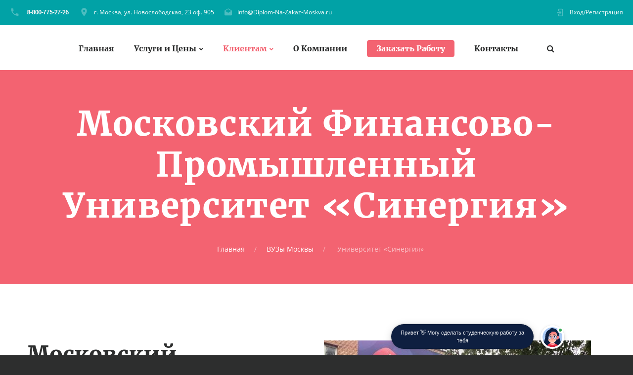

--- FILE ---
content_type: text/html; charset=UTF-8
request_url: https://diplom-na-zakaz-moskva.ru/vuz/universitet-sinergiya/
body_size: 48023
content:
<!DOCTYPE html>
<html lang="ru" class="wide wow-animation smoothscroll scrollTo desktop landscape rd-navbar-static-linked">
	<head>
	<meta http-equiv="Content-Type" content="text/html; charset=UTF-8">

    <title>Московский Финансово-Промышленный Университет «Синергия» (Университет «Синергия») телефон, адрес</title>
    <base href="//diplom-na-zakaz-moskva.ru/" />
    <meta name="format-detection" content="telephone=no">
    <meta name="viewport" content="width=device-width, height=device-height, initial-scale=1.0, maximum-scale=1.0, user-scalable=0">
    <meta http-equiv="X-UA-Compatible" content="IE=Edge">
    <meta name="keywords" content="Университет «Синергия»,телефон,адрес">
    <meta name="description" content="Контактные данные ВУЗа Московский Финансово-Промышленный Университет «Синергия»">
    <meta property="og:type" content="website" />
    <meta property="og:url" content="https://diplom-na-zakaz-moskva.ru/vuz/universitet-sinergiya/" />
    <meta property="og:title" content="Московский Финансово-Промышленный Университет «Синергия» (Университет «Синергия»)"/>
    <meta property="og:description" content="Адрес и телефон ВУЗа Московский Финансово-Промышленный Университет «Синергия»"/>
    <meta property="og:image" content="//diplom-na-zakaz-moskva.ru/images/images-31/kursovaya.jpg"/>
    <link rel="icon" href="//diplom-na-zakaz-moskva.ru/favicon.ico" type="image/x-icon">
    <link rel="stylesheet" type="text/css" href="//diplom-na-zakaz-moskva.ru/css/css.css">
    <link rel="stylesheet" href="//diplom-na-zakaz-moskva.ru/css/style.css">
        <script src="//api-maps.yandex.ru/2.1/?apikey=5d4ddd70-e472-4150-9cea-a1accc850cfb&load=package.full&lang=ru_RU" type="text/javascript"></script>
  </head>
  <body>
  <!-- Global Site Tag (gtag.js) - Google Analytics -->
<script async src="https://www.googletagmanager.com/gtag/js?id=UA-90253484-10"></script>
<script>
  window.dataLayer = window.dataLayer || [];
  function gtag(){dataLayer.push(arguments)};
  gtag('js', new Date());

  gtag('config', 'UA-90253484-10');
</script>
  <!-- Yandex.Metrika counter -->
<script type="text/javascript" >
    (function (d, w, c) {
        (w[c] = w[c] || []).push(function() {
            try {
                w.yaCounter19032946 = new Ya.Metrika({
                    id:19032946,
                    clickmap:true,
                    trackLinks:true,
                    accurateTrackBounce:true,
                    webvisor:true
                });
            } catch(e) { }
        });

        var n = d.getElementsByTagName("script")[0],
            s = d.createElement("script"),
            f = function () { n.parentNode.insertBefore(s, n); };
        s.type = "text/javascript";
        s.async = true;
        s.src = "https://mc.yandex.ru/metrika/watch.js";

        if (w.opera == "[object Opera]") {
            d.addEventListener("DOMContentLoaded", f, false);
        } else { f(); }
    })(document, window, "yandex_metrika_callbacks");
</script>
<noscript><div><img src="https://mc.yandex.ru/watch/19032946" style="position:absolute; left:-9999px;" alt="" /></div></noscript>
<!-- /Yandex.Metrika counter -->
    <div class="page text-center">

      <header class="page-head header-panel-absolute">

        <div class="rd-navbar-wrap" style="height: 282px;">
          <nav data-md-device-layout="rd-navbar-static" data-lg-device-layout="rd-navbar-static" data-stick-up-offset="210" data-xl-stick-up-offset="85" class="rd-navbar rd-navbar-default rd-navbar-static" data-lg-auto-height="true" data-auto-height="false" data-md-layout="rd-navbar-static" data-lg-layout="rd-navbar-static" data-lg-stick-up="true">
            <div class="rd-navbar-inner">

              <div class="rd-navbar-panel">

                <button data-rd-navbar-toggle=".rd-navbar, .rd-navbar-nav-wrap" class="rd-navbar-toggle"><span></span></button>
                <h4 class="panel-title veil-md">ВУЗы</h4>

                <button data-rd-navbar-toggle=".rd-navbar-top-panel" class="rd-navbar-top-panel-toggle veil-md"><span></span></button>
                <div class="rd-navbar-top-panel">
                  <div class="rd-navbar-top-panel-left-part">
                    <ul class="list-unstyled">
                      <li>
                        <div class="unit unit-horizontal unit-middle unit-spacing-xs">
                          <div class="unit-left"><span class="icon mdi mdi-phone text-middle"></span></div>
                          <div class="unit-body"><a id="top_phone" href="callto:#"></a>
                          </div>
                        </div>
                      </li>
                      <li>
                        <div class="unit unit-horizontal unit-middle unit-spacing-xs">
                          <div class="unit-left"><span class="icon mdi mdi-map-marker text-middle"></span></div>
                          <div class="unit-body"><a href="javascript:;" onclick="myScrollTo('google-map');">г. Москва, ул. Новослободская, 23 оф. 905</a></div>
                        </div>
                      </li>
                      <li>
                        <div class="unit unit-horizontal unit-middle unit-spacing-xs">
                          <div class="unit-left"><span class="icon mdi mdi-email-open text-middle"></span></div>
                          <div class="unit-body"><a href="mailto:Info@Diplom-Na-Zakaz-Moskva.ru">Info@Diplom-Na-Zakaz-Moskva.ru</a></div>
                        </div>
                      </li>
                    </ul>
                  </div>
                  <div class="rd-navbar-top-panel-right-part">
                    <div class="rd-navbar-top-panel-left-part">
                      <div class="unit unit-horizontal unit-middle unit-spacing-xs">
                        <div class="unit-left"><span class="icon mdi mdi-login text-middle"></span></div>
                        <div class="unit-body"><a href="javascript:;" onclick="myScrollTo('order_section');">Вход/Регистрация</a></div>
                      </div>
                    </div>
                  </div>
                </div>
              </div>
              <div class="rd-navbar-menu-wrap clearfix">


                <div class="rd-navbar-nav-wrap">
                  <div class="rd-navbar-mobile-scroll">


                    <ul class="rd-navbar-nav">
                      <li><a href="//diplom-na-zakaz-moskva.ru/">Главная</a>
                      </li>
                      <li class="rd-navbar--has-dropdown rd-navbar-submenu"><a href="//diplom-na-zakaz-moskva.ru/prices/">Услуги и Цены</a>
                      	<ul class="rd-navbar-dropdown">
                          <li><a href="//diplom-na-zakaz-moskva.ru/kursovaya-rabota-na-zakaz-v-moskve.html">Курсовые Работы</a>
                          </li>
                          <li><a href="//diplom-na-zakaz-moskva.ru/diplomnaya-rabota-na-zakaz-v-moskve.html">Дипломные Работы</a>
                          </li>
                          <li><a href="//diplom-na-zakaz-moskva.ru/kontrolnaya-rabota-na-zakaz-v-moskve.html">Контрольные Работы</a>
                          </li>
                          <li><a href="//diplom-na-zakaz-moskva.ru/referat-na-zakaz-v-moskve.html">Рефераты</a>
                          </li>
                          <li><a href="//diplom-na-zakaz-moskva.ru/otchet-po-praktike-na-zakaz-v-moskve.html">Отчеты По Практике</a>
                          </li>
                        </ul>
                      	<span class="rd-navbar-submenu-toggle"></span>
                      </li>
                      <li class="rd-navbar--has-dropdown rd-navbar-submenu active"><a href="javascript:;">Клиентам</a>
                      	<ul class="rd-navbar-dropdown">
                          <li><a href="//diplom-na-zakaz-moskva.ru/garantii/">Наши Гарантии</a>
                          </li>
                          <li><a href="//diplom-na-zakaz-moskva.ru/payways/">Способы Оплаты</a>
                          </li>
                          <li><a href="javascript:;" onclick="myScrollTo('faq_section');">Вопросы и Ответы</a>
                          </li>
                          <li><a href="javascript:;" onclick="myScrollTo('response_section');">Отзывы</a>
                          </li>
                          <li><a href="javascript:;" onclick="myScrollTo('how_its_work_section');">Как Мы Работаем</a>
                          </li>
                          <li><a href="//diplom-na-zakaz-moskva.ru/vuz/">ВУЗы Москвы</a>
                     	  </li>
                        </ul>
                      	<span class="rd-navbar-submenu-toggle"></span>
                      </li>
                      <li><a href="//diplom-na-zakaz-moskva.ru/o-kompanii/">О Компании</a>
                      </li>
                      <li style="margin-top: -5px;"><a class="btn btn-primary btn-sm" style="color: #fff;" href="javascript:;" onclick="myScrollTo('order_section');">Заказать Работу</a>
                      </li>
                      <li><a href="//diplom-na-zakaz-moskva.ru/contacts/">Контакты</a>
                      </li>
                    </ul>

                    <div id="rd-navbar-search-mobile" class="rd-navbar-search-mobile">
                      <form action="//diplom-na-zakaz-moskva.ru/search/" method="GET" class="rd-navbar-search-form search-form-icon-right rd-search">
                        <div class="form-group">
                          <label for="rd-navbar-mobile-search-form-input" class="form-label rd-input-label">Найти...</label>
                          <input type="hidden" name="searchid" value="1998295"/>
                          <input id="rd-navbar-mobile-search-form-input" type="text" name="text" autocomplete="off" class="rd-navbar-search-form-input form-control form-control-gray-lightest">
                        </div>
                        <button type="submit" class="icon fa-search rd-navbar-search-button"></button>
                      </form>
                    </div>
                  </div>
                </div>

                <div class="rd-navbar-search" style="top: -10px;"><a data-rd-navbar-toggle=".rd-navbar-search" href="//diplom-na-zakaz-moskva.ru/search/" class="rd-navbar-search-toggle mdi"><span></span></a>
                  <form action="//diplom-na-zakaz-moskva.ru/search/" data-search-live="rd-search-results-live" method="GET" class="rd-navbar-search-form search-form-icon-right rd-search">
                    <div class="form-group">
                      <label for="rd-navbar-search-form-input" class="form-label rd-input-label">Найти</label>
                      <input type="hidden" name="searchid" value="1998295"/>
                      <input id="rd-navbar-search-form-input" type="text" name="text" autocomplete="off" class="rd-navbar-search-form-input form-control form-control-gray-lightest">
                      <div id="rd-search-results-live" class="rd-search-results-live"></div>
                    </div>
                  </form>
                </div>
              </div>
            </div>
          </nav>
        </div>
      </header>

           <main class="page-content">
                       <section class="breadcrumb-classic context-dark">
        <div class="shell section-30 section-sm-top-70 section-sm-bottom-60"  id="big-breadcrumb">
          <h1 class="veil reveal-sm-block">
                    	Московский Финансово-Промышленный Университет «Синергия»
                    </h1>
          <div class="offset-sm-top-35">
            <ul class="list-inline list-inline-lg list-inline-dashed p">
              <li><a href="//diplom-na-zakaz-moskva.ru/">Главная</a></li>
                            <li><a href="//diplom-na-zakaz-moskva.ru/vuz/">ВУЗы Москвы</a></li>
                               <li>
                 Университет «Синергия»
                </li>
                                         </ul>
          </div>
        </div>
      </section>
                       <section class="section-70 section-md-114">
          <div class="shell">
          	            <div class="range range-xs-center" itemscope itemtype="http://schema.org/CollegeOrUniversity">
              <div class="cell-sm-6 text-left">
                <h2 class="text-bold" itemprop="name">Московский Финансово-Промышленный Университет «Синергия»</h2>
                <div class="hr divider bg-madison hr-left-0"></div>
                <div class="offset-top-30 offset-sm-top-60" itemprop="description">
                  <p>Университет Синергия&nbsp;(НОУ «МФПУ „Синергия“») — негосударственное&nbsp;высшее учебное заведение, основанное в 1995 году.&nbsp;</p><p>В 1995 Московский международный институт эконометрики, информатики, финансов и права получил лицензию&nbsp;Министерства образования и науки Российской Федерации, а в начале 1999 года — прошёл государственную аккредитацию. В 2003 г. вуз становится членом Европейского фонда развития менеджмента. В 2005 году Московский финансово-промышленный институт получает статус&nbsp;академии&nbsp;и новое официальное название — Московская финансово-промышленная академия.</p><p>В 2011 году после прохождения аккредитации получает название Московский финансово-промышленный университет «Синергия».</p><p>По итогам мониторинга качества высшего образования, проведенного Минобрнауки РФ в декабре 2012 г, университет «Синергия» был признан "эффективно работающим" вузом.&nbsp;Университет подтвердил эффективность в октябре 2013 года.</p><p><span><span>Университет «Синергия» по</span>чти 30 лет готовит профессионалов, обладающих набором практических знаний и&nbsp;навыков как для запуска и&nbsp;развития собственного бизнеса, так и&nbsp;для работы на&nbsp;управленческих должностях в&nbsp;крупных компаниях. Цель университета — сделать качественное образование доступным каждому.</span></p><h6>Факультеты</h6><ul><li>Факультет управления.</li><li>Факультет информационных технологий</li><li>Юридический факультет</li><li>Факультет спортивного менеджмента</li><li>Факультет психологии.</li><li>Факультет Интернета.</li><li>Факультет лингвистики</li><li>Факультет бизнеса</li><li>Факультет дизайна</li><li>Факультет гостиничного и ресторанного бизнеса</li><li>Факультет экономики</li><li>Факультет банковского дела</li><li>Факультет рекламы</li></ul><p>Магистерские программы бизнес-школы университета имеют аккредитацию Association of MBAs.</p><h6>Университет «Синергия» в цифрах</h6><ul><li>более ста рограмм высшего образования</li><li>более 500 преподавателей (50 докторов наук, 250 кандидатов наук, 450 аспирантов)</li><li>16 факультетов</li><li>более 50 000 студентов из 50 стран учится в 2017 году</li><li>90 000 выпускников за 10 лет</li></ul><p>С 2004 года в Университете "Синергия" работает Центр трудоустройства, который помогает студентам и выпускникам правильно составить резюме, пройти собеседование и получить престижную работу в крупной компании. Наши компании—партнеры принимают участие в разработке учебных планов планов образовательных программ, организуют стажировки и практику для студентов.</p>
                </div>
                <div class="offset-top-30 offset-sm-top-60">
                  <h6 class="text-bold">Чем Мы Можем Помочь Студенту <span itemprop="alternateName">Университет «Синергия»</span>?</h6>
                  <div class="text-subline"></div>
                </div>
                <div class="offset-top-17">
                  <p>Наша компания предлагает свою помощь студентам Московского Финансово-Промышленного Университета «Синергия» в написании:</p>
                  <ul class="list-marked list offset-top-10">
                                        
                    <li><a href="//diplom-na-zakaz-moskva.ru/kontrolnaya-rabota-universitet-sinergiya-na-zakaz.html">контрольной работы</a></li>
                                        
                    <li><a href="//diplom-na-zakaz-moskva.ru/kursovaya-rabota-universitet-sinergiya-na-zakaz.html">курсовой работы</a></li>
                                        
                    <li><a href="//diplom-na-zakaz-moskva.ru/diplomnaya-rabota-universitet-sinergiya-na-zakaz.html">дипломной работы</a></li>
                                        
                    <li><a href="//diplom-na-zakaz-moskva.ru/referat-universitet-sinergiya-na-zakaz.html">реферата</a></li>
                                        
                    <li><a href="//diplom-na-zakaz-moskva.ru/otchet-po-praktike-universitet-sinergiya-na-zakaz.html">отчета по практике</a></li>
                                        
                    <li><a href="//diplom-na-zakaz-moskva.ru/biletyi-k-ekzamenam-na-zakaz-v-moskve.html">билетов к экзаменам</a></li>
                                        
                    <li><a href="//diplom-na-zakaz-moskva.ru/dissertatsiya-na-zakaz-v-moskve.html">диссертации</a></li>
                                        
                    <li><a href="//diplom-na-zakaz-moskva.ru/magisterskaya-dissertatsiya-na-zakaz-v-moskve.html">магистерской диссертации</a></li>
                                        
                    <li><a href="//diplom-na-zakaz-moskva.ru/distantsionnyiy-ekzamen-na-zakaz-v-moskve.html">дистанционного экзамена</a></li>
                                        
                    <li><a href="//diplom-na-zakaz-moskva.ru/onlayn-test-na-zakaz-v-moskve.html">онлайн-теста</a></li>
                                        
                    <li><a href="//diplom-na-zakaz-moskva.ru/doklad-na-zakaz-v-moskve.html">доклада</a></li>
                                        
                    <li><a href="//diplom-na-zakaz-moskva.ru/laboratornaya-rabota-na-zakaz-v-moskve.html">лабораторной работы</a></li>
                                        
                    <li><a href="//diplom-na-zakaz-moskva.ru/raschyotno-graficheskaya-rabota--rgr--na-zakaz-v-moskve.html">расчётно-графической работы (ргр)</a></li>
                                        
                    <li><a href="//diplom-na-zakaz-moskva.ru/praktikum-na-zakaz-v-moskve.html">практикума</a></li>
                                        
                    <li><a href="//diplom-na-zakaz-moskva.ru/monografiya-na-zakaz-v-moskve.html">монографии</a></li>
                                        
                    <li><a href="//diplom-na-zakaz-moskva.ru/onlayn-pomosch-na-zakaz-v-moskve.html">онлайн помощи</a></li>
                                        
                    <li><a href="//diplom-na-zakaz-moskva.ru/perevod-na-zakaz-v-moskve.html">перевода</a></li>
                                        
                    <li><a href="//diplom-na-zakaz-moskva.ru/prezentatsiya-na-zakaz-v-moskve.html">презентации</a></li>
                                        
                    <li><a href="//diplom-na-zakaz-moskva.ru/semestrovaya-rabota-na-zakaz-v-moskve.html">семестровой работы</a></li>
                                        
                    <li><a href="//diplom-na-zakaz-moskva.ru/statya-na-zakaz-v-moskve.html">статьи</a></li>
                                        
                    <li><a href="//diplom-na-zakaz-moskva.ru/retsenziya-na-zakaz-v-moskve.html">рецензии</a></li>
                                        
                    <li><a href="//diplom-na-zakaz-moskva.ru/annotatsiya-na-zakaz-v-moskve.html">аннотации</a></li>
                                        
                    <li><a href="//diplom-na-zakaz-moskva.ru/chertyoj-na-zakaz-v-moskve.html">чертежа</a></li>
                                        
                    <li><a href="//diplom-na-zakaz-moskva.ru/esse-na-zakaz-v-moskve.html">эссе</a></li>
                    

                  </ul>

                  <div class="offset-top-30"><a href="javascript:void();" onclick="myScrollTo('order_section');" class="btn btn-primary">Да, Мне Нужна Помощь</a></div>
                </div>
              </div>
              <div class="cell-sm-6 text-left offset-top-50 offset-sm-top-0">

                <div class="inset-sm-right-30"><img src="//diplom-na-zakaz-moskva.ru/images/vuz/388.jpg" width="540" alt="Университет «Синергия»" class="img-responsive reveal-inline-block" itemprop="image">
                  <div class="offset-top-30 offset-sm-top-60">
                    <h6 class="text-bold">Контактные Данные</h6>
                    <div class="text-subline"></div>
                  </div>
                  <div class="offset-top-20 text-center text-xs-left">
                    <div class="unit unit-xs unit-xs-horizontal unit-spacing-lg">

                      <div class="unit-body">
                        <div class="offset-sm-top-30">
                          <ul class="list list-unstyled">
                            <li><span class="icon icon-xs mdi mdi-phone text-middle"></span><a href="callto:7 (495) 800-10-01" class="reveal-inline-block text-black inset-left-10" itemprop="telephone">7 (495) 800-10-01</a></li>
                            <li><span class="icon icon-xs mdi mdi-map-marker text-middle"></span><a href="javascript:myScrollTo('mapWr');" class="reveal-inline-block inset-left-10" itemprop="address">г. Москва, Измайловский вал, дом. 2</a></li>
                            <li><span class="icon icon-xs mdi mdi-internet-explorer text-middle"></span><a href="javascript:void();" rel="nofollow" class="reveal-inline-block inset-left-10" itemprop="url">synergy.ru</a></li>
                          </ul>
                        </div>
                      </div>
                    </div>

                    <div class="offset-top-20">
                      <div id="mapWr" style="width:540px;height:300px;" class="img-responsive reveal-inline-block"></div>
                    </div>
                  </div>
                </div>
              </div>
            </div>
            <script>
            ymaps.ready(init);
            function init () {
                var myGeocoder = ymaps.geocode("г. Москва, Измайловский вал, дом. 2");
                myGeocoder.then(
                    function (res) {
                        var myMap = new ymaps.Map('mapWr', {
                            center: res.geoObjects.get(0).geometry.getCoordinates(),
                            zoom: 17,
                            behaviors: ['default', 'scrollZoom'],
                            controls: ['smallMapDefaultSet']
                        }, {
                            autoFitToViewport: 'always'
                        });
                        myPlacemark = new ymaps.Placemark(res.geoObjects.get(0).geometry.getCoordinates(), {
                            content: '',
                            balloonContent: 'Московский Финансово-Промышленный Университет «Синергия»'
                        });
                        myMap.geoObjects.add(myPlacemark);
                    },
                    function (err) {}
                );
            }

            </script>
            
          </div>
        </section>

                        <section class="bg-madison section-70 section-md-114 text-center" id="order_section">
          <div class="shell">
            <h2 class="text-bold text-white">Оценка Стоимости Работы</h2>
            <hr class="divider bg-white">
            <div class="offset-top-35 offset-md-top-60 text-light">Оставьте заявку и мы ответим вам через 15 минут!</div>
			<!--noindex-->
                  
              <link rel="preconnect" href="https://fonts.gstatic.com">
              <link href="https://fonts.googleapis.com/css2?family=Manrope:wght@500&display=swap" rel="stylesheet">
              <div class="transformer-form " style="color: #2C3F57;display: flex;align-items: center;flex-direction: column;border: 1px solid #DCE0E7;border-radius: 10px;box-sizing: border-box;font-family: 'Manrope', sans-serif;">
                  
                      <script type="text/javascript">function setCursorPosition(e,t){if(t.focus(),t.setSelectionRange)t.setSelectionRange(e,e);else if(t.createTextRange){var n=t.createTextRange();n.collapse(!0),n.moveEnd("character",e),n.moveStart("character",e),n.select()}}function mask(e){1===this.value.length&&(this.value="+7"+this.value);var t=this.placeholder,n=0,a=t.replace(/\D/g,""),s=this.value.replace(/\D/g,"");a.length>=s.length&&(s=a),t=t.replace(/[_\d]/g,function(e){return s.charAt(n++)||"_"}),this.value=t,(n=t.lastIndexOf(s.substr(-1)))<t.length&&t!=this.placeholder?n++:n=t.indexOf("_"),setCursorPosition(n,this)}window.addEventListener("DOMContentLoaded",function(){var form = document.getElementById("f76e312").querySelector("#Phone").addEventListener("input",mask,!1);});function hwValidatef76e312(r){var e = !0;["WorkType", "Topic", "Email", "Phone", "pp-checkbox"].forEach((r) => {var inputs = document.getElementById("f76e312").elements;var o = inputs[r];if (!o.value || "" === o.value || !o.validity.valid) return o.classList.add("transformer-form-input-error"), void (e = !1);if ("WorkType" === r && document.querySelector("option[disabled].work-type-option").value === o.value) return o.classList.add("transformer-form-input-error"), void (e = !1);o.classList.remove("transformer-form-input-error");}),e && r.submit();}function checkOnResizef76e312(){var formContainer = document.getElementById("f76e312").parentElement;var width = formContainer.offsetWidth;if (width < 592 && !formContainer.classList.contains("modified-paddings")){formContainer.classList.add("modified-paddings");}else{if(width >= 592){formContainer.classList.remove("modified-paddings");}}};document.getElementsByTagName("BODY")[0].onresize = checkOnResizef76e312;document.getElementsByTagName("BODY")[0].onload = checkOnResizef76e312;var availableExtentions = ["doc","docx","pdf","png","jpg","jpeg","xls","xlsx","zip","rar","7z","pptx","ppt","pptm"];function uploadFilef76e312(e){var form = document.getElementById("f76e312");if(0 !== e.files.length){var r = form.getElementsByClassName("file-uploader-label")[0],s = e.files[0].name.split(".").pop();-1 !== availableExtentions.indexOf(s)?e.files[0].size/1024/1024>10?r.classList.add("transformer-form-input-error"):((form.getElementsByClassName("file-uploader-text")[0].innerHTML = e.files[0].name),r.classList.add("file-uploaded"),r.classList.remove("transformer-form-input-error")):r.classList.add("transformer-form-input-error");}}function removeFilef76e312(e,r){var form = document.getElementById("f76e312");r.preventDefault(),e.parentElement.classList.contains("file-uploaded")&&((form.getElementsByClassName("file-input")[0].value = null),(form.getElementsByClassName("file-uploader-text")[0].innerHTML = "Добавьте файл"),e.parentElement.classList.remove("file-uploaded"));}</script><style type="text/css">.someinputs{display:none}.transformer-form{padding:34px 60px 40px 60px;color:#2c3f57;background-color: white;min-width:300px;display:flex;align-items:center;flex-direction:column;border:1px solid #dce0e7;border-radius:10px;box-sizing:border-box}.transformer-form-title{font-size:24px;font-weight:700;margin-bottom:20px;line-height:30px;text-align:center;letter-spacing:.65px}.transformer-form-description{position:relative;display:flex;align-items:center;margin-bottom:30px;font-size:12px;letter-spacing:-.21px}.transformer-form-description::after{display:inline-block;position:absolute;left:0;top:5px;width:20px;height:20px}.transformer-form-form{display:flex;flex-direction:column;align-items:center;margin-bottom:0}.transformer-form-description::before{content:"";display:inline-block;min-height:40px;min-width:40px;box-shadow:0 2px 5px rgba(0,0,0,.15);border-radius:100%;margin-right:10px;background:url("data:image/svg+xml,%3Csvg xmlns='http://www.w3.org/2000/svg' width='19.511' height='18.001' viewBox='0 0 19.511 18.001'%3E%3Cg transform='translate(-258.25 -1591.25)'%3E%3Cg transform='translate(259 1592)'%3E%3Cpath d='M0,6.2A3.1,3.1,0,0,0,3.1,3.1,3.1,3.1,0,0,0,0,0' transform='translate(13.085 1.005)' fill='none' stroke='%232c3f57' stroke-linecap='round' stroke-linejoin='round' stroke-miterlimit='10' stroke-width='1.5'/%3E%3Cpath d='M0,0A10.241,10.241,0,0,1,1.519.219,2.5,2.5,0,0,1,3.347,1.265a1.474,1.474,0,0,1,0,1.264A2.521,2.521,0,0,1,1.519,3.579' transform='translate(14.51 10.568)' fill='none' stroke='%232c3f57' stroke-linecap='round' stroke-linejoin='round' stroke-miterlimit='10' stroke-width='1.5'/%3E%3Cpath d='M6.428,0C9.9,0,12.857.525,12.857,2.623S9.914,5.266,6.428,5.266C2.961,5.266,0,4.741,0,2.642S2.942,0,6.428,0Z' transform='translate(0 11.235)' fill='none' stroke='%232c3f57' stroke-linecap='round' stroke-linejoin='round' stroke-miterlimit='10' stroke-width='1.5'/%3E%3Cpath d='M4.119,8.24a4.12,4.12,0,1,1,4.12-4.12A4.1,4.1,0,0,1,4.119,8.24Z' transform='translate(2.309 0)' fill='none' stroke='%232c3f57' stroke-linecap='round' stroke-linejoin='round' stroke-miterlimit='10' stroke-width='1.5'/%3E%3C/g%3E%3C/g%3E%3C/svg%3E%0A") center no-repeat}.transformer-form-inputs-container{display:flex;flex-wrap:wrap;justify-content:space-between;margin:0 -15px}.transformer-form-input{width:44%;box-sizing: border-box;border:1px solid #dce0e7;border-radius:5px;max-height:40px;outline:0;padding:10px 15px;-webkit-appearance:none;font-size:14px;flex-grow:1;cursor:pointer;margin:0 15px 30px 15px;background-color:#fff}#WorkType{appearance:none;background: url("data:image/svg+xml,%3Csvg xmlns='http://www.w3.org/2000/svg' width='20' height='20' viewBox='0 0 20 20'%3E%3Cg id='Сгруппировать_7' data-name='Сгруппировать 7' transform='translate(-260 -10)'%3E%3Cg id='down-arrow' transform='translate(-115 -150)'%3E%3Cpath id='Контур_1' data-name='Контур 1' d='M1730,165l5,5,5-5' transform='translate(-1350 2.5)' fill='none' stroke='%232c3f57' stroke-linecap='round' stroke-linejoin='round' stroke-width='1.5'/%3E%3Crect id='Прямоугольник_4' data-name='Прямоугольник 4' width='20' height='20' transform='translate(375 160)' fill='none'/%3E%3C/g%3E%3C/g%3E%3C/svg%3E%0A") no-repeat;background-position:calc(100% - 10px);}.transformer-form-input[type=number]::-webkit-inner-spin-button,.transformer-form-input[type=number]::-webkit-outer-spin-button{opacity:1}.transformer-form-input:focus{border-color:#0f61fe}.transformer-form-input-error{border-color:#fe0000;background:url("data:image/svg+xml,%3Csvg xmlns='http://www.w3.org/2000/svg' width='15.997' height='14.5' viewBox='0 0 15.997 14.5'%3E%3Cg transform='translate(-367 -222.5)'%3E%3Cpath d='M7.46,3.193a2.273,2.273,0,0,1,3.937,0l5.733,10.019a2.241,2.241,0,0,1-1.968,3.345H3.695a2.241,2.241,0,0,1-1.968-3.345l2-3.5Z' transform='translate(365.571 220.443)' fill='%23fe0000'/%3E%3Ccircle cx='0.8' cy='0.8' r='0.8' transform='translate(374.2 232)' fill='%23fff'/%3E%3Crect width='1.5' height='4' rx='0.75' transform='translate(374.25 227)' fill='%23fff'/%3E%3C/g%3E%3C/svg%3E") no-repeat;background-position:calc(100% - 10px) center}#Requirements,.file-uploader-label{max-width:unset}.file-uploader-label{color:#778698;position:relative;width:100%;background-color:#fafafd}.file-uploader-decorator{text-align:center;color:#fff;position:absolute;right:10px;top:10px;height:20px;width:20px;background-color:#0f61fe;border-radius:100%;font-size:18px;line-height:1}.file-uploader-label.file-uploaded .file-uploader-decorator{font-weight:700;text-align:center;color:#2c3f57;right:10px;top:10px;height:20px;width:20px;background-color:#fafafd;border-radius:100%;border:1px solid #dce0e7;transform:rotate(45deg)}.file-uploaded{background-color:#fff}.file-uploader-label.transformer-form-input-error::before{content:"Доступные форматы: doc, docx, pdf, png, jpg, jpeg, xls, xlsx, zip, rar, 7z, pptx, ppt, pptm. Размер файла: не более 10 МБ.";position:absolute;top:-43px;left:0;max-height:40px;width:calc(100% - 25px);background-color:#fe0000;font-size:11px;color:#fff;border-radius:5px;padding:12px 10px 13px 15px;text-align:center}.file-uploader-label.transformer-form-input-error::after{content:"";position:absolute;top:-6px;left:50%;border:5px solid transparent;border-top:5px solid #fe0000}.pp-checkbox-container{display:flex;font-size:11px;align-items:center}#Requirements::placeholder{line-height:1.5;letter-spacing:-.28px;font-size:14px;font-family:Manrope,sans-serif}#pp-checkbox-f76e312{position:absolute;z-index:-1;opacity:0}#pp-checkbox-f76e312+label{user-select:none;position:relative;display:flex;align-items:center}#pp-checkbox-f76e312+label a{margin-left:3px;color:#0f61fe;text-decoration:none;letter-spacing:-.3px}#pp-checkbox-f76e312+label::before{content:"";display:inline-block;width:20px;height:20px;border:1px solid #dce0e7;border-radius:5px;margin-right:9px}#pp-checkbox-f76e312.transformer-form-input-error+label::before{border-color:#fe0000}#pp-checkbox-f76e312:checked+label::after{content:"";position:absolute;border-left:1px solid #2c3f57;border-bottom:1px solid #2c3f57;left:6px;top:6px;height:5px;width:11px;transform:rotate(-45deg)}.submit-button{color:#fff;font-weight:700;background-color:#e60000;max-height:unset;height:50px;width:290px;margin-top:30px;margin-bottom:0;margin-left:0;margin-right:0;letter-spacing:-.2px}.submit-button:hover{background-color:#fe0000}.transformer-form.modified-paddings{padding:34px 40px 40px 40px}.modified-paddings .transformer-form-input:not(.submit-button){margin-bottom:25px;width:100%}</style>
                  
                  <div class="transformer-form-title">Помощь в написании учебных работ</div>
                  <form id="f76e312" class="transformer-form-form" target="_blank" method="POST" enctype="multipart/form-data" action="https://www.homework.ru/order/form-partner/">
                      <input type="hidden" name="PartnerId" value="11150"/>
                      <div class="someinputs"><input name="MyName" id="MyName" type="text" autocomplete="off" placeholder="Имя" value=""><label for="MyName">Имя</label></div>
                      <div class="transformer-form-description">2500+ квалифицированных специалистов готовы вам помочь</div>
                      <div class="transformer-form-inputs-container">
                          <select class="transformer-form-input" name="WorkType" id="WorkType" required>
                              <option class="work-type-option" disabled selected>Выберите тип работы</option>
                              <option class="work-type-option" value="29">Часть диплома</option>
                              <option class="work-type-option" value="13">Дипломная работа</option>
                              <option class="work-type-option" value="11">Курсовая работа</option>
                              <option class="work-type-option" value="9">Контрольная работа</option>
                              <option class="work-type-option" value="54">Решение задач</option>
                              <option class="work-type-option" value="6">Реферат</option>
                              <option class="work-type-option" value="1">Научно - исследовательская работа</option>
                              <option class="work-type-option" value="12">Отчет по практике</option>
                              <option class="work-type-option" value="10">Ответы на билеты</option>
                              <option class="work-type-option" value="47">Тест/экзамен online</option>
                              <option class="work-type-option" value="3">Монография</option>
                              <option class="work-type-option" value="7">Эссе</option>
                              <option class="work-type-option" value="8">Доклад</option>
                              <option class="work-type-option" value="15">Компьютерный набор текста</option>
                              <option class="work-type-option" value="18">Компьютерный чертеж</option>
                              <option class="work-type-option" value="21">Рецензия</option>
                              <option class="work-type-option" value="22">Перевод</option>
                              <option class="work-type-option" value="23">Репетитор</option>
                              <option class="work-type-option" value="25">Бизнес-план</option>
                              <option class="work-type-option" value="26">Конспекты</option>
                              <option class="work-type-option" value="30">Проверка качества</option>
                              <option class="work-type-option" value="32">Единоразовая консультация</option>
                              <option class="work-type-option" value="34">Аспирантский реферат</option>
                              <option class="work-type-option" value="4">Магистерская работа</option>
                              <option class="work-type-option" value="5">Научная статья</option>
                              <option class="work-type-option" value="14">Научный труд</option>
                              <option class="work-type-option" value="16">Техническая редакция текста</option>
                              <option class="work-type-option" value="17">Чертеж от руки</option>
                              <option class="work-type-option" value="19">Диаграммы, таблицы</option>
                              <option class="work-type-option" value="20">Презентация к защите</option>
                              <option class="work-type-option" value="27">Тезисный план</option>
                              <option class="work-type-option" value="28">Речь к диплому</option>
                              <option class="work-type-option" value="40">Доработка заказа клиента</option>
                              <option class="work-type-option" value="42">Отзыв на диплом</option>
                              <option class="work-type-option" value="45">Публикация статьи в ВАК</option>
                              <option class="work-type-option" value="51">Публикация статьи в Scopus</option>
                              <option class="work-type-option" value="50">Дипломная работа MBA</option>
                              <option class="work-type-option" value="46">Повышение оригинальности</option>
                              <option class="work-type-option" value="53">Копирайтинг</option>
                              <option class="work-type-option" value="55">Другое</option>
                          </select>
                          <input placeholder="Тема работы" type="text" name="Topic" id="Topic" required class="transformer-form-input">
                          
                              <input placeholder="Электронная почта" type="email" name="Email" id="Email" pattern="[A-Za-z0-9._%+-]+@[A-Za-z0-9.-]+\.[A-Za-z]{2,4}$" required class="transformer-form-input">
                              <input placeholder="+7 (___) ___-__-__" type="tel" name="Phone" id="Phone" pattern="\+7\s?[\(]{0,1}9[0-9]{2}[\)]{0,1}\s?\d{3}[-]{0,1}\d{2}[-]{0,1}\d{2}" required class="transformer-form-input">
                          
                          <input placeholder="Предмет" type="text" name="Subject" Id="Subject" class="transformer-form-input">
                          <input placeholder="Количество страниц" type="number" name="PagesCount" Id="PagesCount" class="transformer-form-input">
                          <label for="File-f76e312" class="transformer-form-input file-uploader-label">
                              <span class="file-uploader-text">Добавьте файл</span>
                              <span class="file-uploader-decorator" onclick='removeFilef76e312(this, event)'>+</span>
                          </label>
                          <input id="File-f76e312" placeholder="Добавьте файл" type="file" name="File" class="file-input" style="width:100%;display:none;" onchange='uploadFilef76e312(this)' accept="application/vnd.openxmlformats-officedocument.spreadsheetml.sheet,application/vnd.openxmlformats-officedocument.presentationml.presentation,application/vnd.openxmlformats-officedocument.wordprocessingml.document,application/vnd.ms-powerpoint,application/msword,application/vnd.ms-excel,application/pdf,image/png,image/jpeg">
                          <textarea id="Requirements" placeholder="Укажите требования к оформлению/оригинальности, и любую другую важную для выполнения информацию" type="text" name="Requirements" class="transformer-form-input" style="width:100%;min-height:100px;resize:none;"></textarea>
                      </div>
                      <div class="transformer-form-submit-container">
                          <div class="pp-checkbox-container">
                              <input checked="checked" type="checkbox" name="pp-checkbox" id="pp-checkbox-f76e312" required>
                              <label for="pp-checkbox-f76e312">Принимаю<a href="http://www.homeworkpro.ru/about/privacy-policy/?PartnerId=11150" rel="nofollow" target="_blank">Политику конфиденциальности</a></label></div>
                          <input type="button" value="Узнать стоимость" name="SubmitButton" class="transformer-form-input submit-button" onclick="hwValidatef76e312(this.closest('form.transformer-form-form'))">
                      </div>
                  </form>
              </div>
			<!--/noindex-->
			</div>
		</section>
                <section class="text-center">
          <div class="shell">
            <div class="range range-xs-center range-sm-left offset-top-0">
              <div class="cell-xs-10 cell-sm-7 section-image-aside section-image-aside-right">
                <div style="background-image: url(//diplom-na-zakaz-moskva.ru/images/images-31/happy-students.jpg)" class="section-image-aside-img veil reveal-sm-block"></div>
                <div class="section-image-aside-body section-70 section-md-114 inset-md-right-70 inset-lg-right-110">
                  <h2 class="text-bold">Почему 75% клиентов обращаются к нам снова?</h2>
                  <hr class="divider bg-madison">
                  <div class="offset-top-35 offset-md-top-60">Высокий результат наших трудов достигается не только мастерством авторов, но и особым подходом к выполнению работ.</div>
                  <div class="text-center text-xs-left">
                    <div class="range range-xs-center range-md-left offset-top-65 counters">
                      <div class="cell-xs-6">
                        <!-- Counter type 1-->
                        <div class="unit unit-xs-horizontal unit-responsive-md counter-type-2">
                          <div class="unit-left"><span class="icon icon-md text-madison mdi mdi-account-multiple-outline"></span></div>
                          <div class="unit-body">
                            <div class="h3 text-bold text-primary offset-top-5"><span data-step="500" data-from="0" data-to="392138" class="counter"></span></div>
                            <div class="offset-top-3">
                              <h6 class="text-black font-accent">Счастливых студентов</h6>
                            </div>
                          </div>
                        </div>

                      </div>
                      <div class="cell-xs-6 offset-top-65 offset-xs-top-0">
                        <!-- Counter type 1-->
                        <div class="unit unit-xs-horizontal unit-responsive-md counter-type-2">
                          <div class="unit-left"><span class="icon icon-md text-madison mdi mdi-school"></span></div>
                          <div class="unit-body">
                            <div class="h3 text-bold text-primary"><span data-speed="1250" data-from="0" data-to="2526" class="counter"></span></div>
                            <div class="offset-top-3">
                              <h6 class="text-black font-accent">Ответственных исполнителей</h6>
                            </div>
                          </div>
                        </div>
                      </div>
                      <div class="cell-xs-6 offset-top-65">
                        <!-- Counter type 1-->
                        <div class="unit unit-xs-horizontal unit-responsive-md counter-type-2">
                          <div class="unit-left"><span class="icon icon-md text-madison mdi fa-thumbs-o-up"></span></div>
                          <div class="unit-body">
                            <div class="h3 text-bold text-primary offset-top-5"><span data-step="1500" data-from="0" data-to="4" class="counter"></span><span>,</span><span data-step="1500" data-from="0" data-to="79" class="counter"></span></div>
                            <div class="offset-top-3">
                              <h6 class="text-black font-accent">Выставленная оценка всреднем</h6>
                            </div>
                          </div>
                        </div>
                      </div>
                      <div class="cell-xs-6 offset-top-65">
                        <!-- Counter type 1-->
                        <div class="unit unit-xs-horizontal unit-responsive-md counter-type-2">
                          <div class="unit-left"><span class="icon icon-md text-madison mdi fa-pencil"></span></div>
                          <div class="unit-body">
                            <div class="h3 text-bold text-primary"><span data-speed="1300" data-from="0" data-to="90" class="counter"></span><span>%</span></div>
                            <div class="offset-top-3">
                              <h6 class="text-black font-accent">Оценка антиплагиата</h6>
                            </div>
                          </div>
                        </div>
                      </div>
                    </div>
                  </div>
                  <div class="&quot;offset-top-40">&nbsp;</div>
<p><a class="btn btn-primary" onclick="myScrollTo('order_section');" href="javascript:void();">Отлично, приступаем!</a></p>
                </div>
              </div>
            </div>
          </div>
        </section>
                	        <section class="bg-catskill">
          <div class="shell section-70 section-md-114">
            <h2 class="text-bold">Мы работаем для Вас ежедневно с 9 до 22 часов</h2>
            <hr class="divider bg-madison">
            <div class="offset-top-35 offset-md-top-60 text-light"><img class="promoimg" src="//diplom-na-zakaz-moskva.ru/images/phone.png"></div>
			</div>
			<div class="offset-top-70"></div>
		</section>
                        <section class="offset-top-70 offset-md-top-114" id="how_its_work_section">
          <!--noindex-->
          <div class="shell">
            <h2 class="text-bold">Получить качественную работу просто</h2>
            <hr class="divider bg-madison">
            <div class="range range-xs-center range-md-left offset-top-65 counters">
              <div class="cell-sm-6 cell-md-3">
                <!-- Counter type 1-->
                <div class="counter-type-1"><span class="icon icon-lg icon-outlined text-madison mdi fa-pencil-square-o"></span>
                  <div class="h3 text-bold text-primary offset-top-15"></div>
                  <hr class="divider bg-gray-light divider-sm"/>
                  <div class="offset-top-10">
                    <h6 class="text-black font-accent">Оформляете заказ</h6>
                    <p>Отправить нам заявку вы можете на нашем сайте или сообщив необходимые данные нашему оператору по телефону. После получения заявки Вам перезвонит и станет сопровождать работу Ваш личный менеджер</p>
                  </div>
                </div>
              </div>
              <div class="cell-sm-6 cell-md-3 offset-top-65 offset-sm-top-0">
                <!-- Counter type 1-->
                <div class="counter-type-1"><span class="icon icon-lg icon-outlined text-madison mdi fa-money"></span>
                  <div class="h3 text-bold text-primary offset-top-15"></div>
                  <hr class="divider bg-gray-light divider-sm"/>
                  <div class="offset-top-10">
                    <h6 class="text-black font-accent">Вносите предоплату</h6>
                    <p>Для отправки вашего заказа в работу, необходимо предоплатить заказ. Данные для оплаты вы найдете в личном кабинете после создания заказа</p>
                  </div>
                </div>
              </div>
              <div class="cell-sm-6 cell-md-3 offset-top-65 offset-md-top-0">
                <!-- Counter type 1-->
                <div class="counter-type-1"><span class="icon icon-lg icon-outlined text-madison mdi fa-graduation-cap"></span>
                  <div class="h3 text-bold text-primary offset-top-15"></div>
                  <hr class="divider bg-gray-light divider-sm"/>
                  <div class="offset-top-10">
                    <h6 class="text-black font-accent">Специалист работает над заказом</h6>
                    <p>Во время всего срока выполнения работы можно следить за процессом её разработки в своём аккаунте на сайте или получать информацию позвонив своему менеджеру</p>
                  </div>
                </div>
              </div>
              <div class="cell-sm-6 cell-md-3 offset-top-65 offset-md-top-0">
                <!-- Counter type 1-->
                <div class="counter-type-1"><span class="icon icon-lg icon-outlined text-madison mdi fa-download"></span>
                  <div class="h3 text-bold text-primary offset-top-15"></div>
                  <hr class="divider bg-gray-light divider-sm"/>
                  <div class="offset-top-10">
                    <h6 class="text-black font-accent">Получаете свой заказ</h6>
                    <p>В конце работы над заказом, Вам будет послано уведомление о завершении разработки, а также напоминание внести доплату. После этого, у Вас появится возможность получить и сдать материал куратору для контроля</p>
                  </div>
                </div>
              </div>
            </div>
          </div>
          <div class="&quot;offset-top-40">&nbsp;</div>
<p><a class="btn btn-primary" onclick="myScrollTo('order_section');" href="javascript:void();">Оформить заявку</a></p>
          <div class="offset-top-70"></div>
          <!--/noindex-->
        </section>
                <section class="context-dark position-relative">
          <!-- RD Parallax-->
          <div data-on="false" data-md-on="true" class="rd-parallax" id="response_section">
            <div data-speed="0.2" data-type="media" data-url="//diplom-na-zakaz-moskva.ru/images/images-31/response-bg.jpg" class="rd-parallax-layer"></div>
            <div data-speed="0.05" data-type="html" class="rd-parallax-layer">
              <div class="shell section-70 section-xl-100 section-xl-bottom-114">
                <div data-items="1" data-sm-items="2" data-nav="true" data-dots="true" data-margin="30" data-loop="true" data-nav-class="[&quot;owl-prev fa-angle-left&quot;, &quot;owl-next fa-angle-right&quot;]" class="owl-carousel owl-carousel-default veil-xl-owl-dots veil-owl-nav reveal-xl-owl-nav">
                                    <div>
                    <div class="quote-classic-boxed text-left">
                      <div class="quote-body">
                        <q>Работу сделали быстро и качественно. Большое спасибо. Осталось только подождать зачета контрольной работы. За скорость плюс сто к карме:)</q>
                        <div class="offset-top-30 text-left">
                          <div class="unit unit-horizontal">
                            <div class="unit-left"><img src="//diplom-na-zakaz-moskva.ru/images/images-31/responses/75.jpg" width="80" height="80" alt="" class="img-responsive reveal-inline-block img-circle"></div>
                            <div class="unit-body">
                              <cite class="font-accent">Жозефина С.</cite>
                              <div class="offset-top-5">
                                <p class="text-dark text-italic">Контрольная по Психологии менеджмента, РУДН<br>11 января 2026 г.</p>
                              </div>
                            </div>
                          </div>
                        </div>
                      </div>
                    </div>
                  </div>
                                    <div>
                    <div class="quote-classic-boxed text-left">
                      <div class="quote-body">
                        <q>Заказал у ребят дипломный проект, и спокойно работаю на основной работе по будущей специальности. Не хочется из-за какой-то формальности терять высокооплачиваемую работу. Времени совсем нет возиться с этими бумажками, которые все равно потом никому не нужны будут. Со мной постоянно связываются, уточняют, держат в курсе. Вообщем, я спокоен.</q>
                        <div class="offset-top-30 text-left">
                          <div class="unit unit-horizontal">
                            <div class="unit-left"><img src="//diplom-na-zakaz-moskva.ru/images/images-31/responses/73.jpg" width="80" height="80" alt="" class="img-responsive reveal-inline-block img-circle"></div>
                            <div class="unit-body">
                              <cite class="font-accent">Игорь П.</cite>
                              <div class="offset-top-5">
                                <p class="text-dark text-italic">Дипломная по Финансам и кредиту, ИМЭИ<br>10 января 2026 г.</p>
                              </div>
                            </div>
                          </div>
                        </div>
                      </div>
                    </div>
                  </div>
                                    <div>
                    <div class="quote-classic-boxed text-left">
                      <div class="quote-body">
                        <q>Большое спасибо Московскому студенту, взялись за сложную дипломную работу, выполнили быстро, в сроки. В работе было пару недочётов, но проблему решили быстро. Всем доволен, не потрачено ни капли нервов.</q>
                        <div class="offset-top-30 text-left">
                          <div class="unit unit-horizontal">
                            <div class="unit-left"><img src="//diplom-na-zakaz-moskva.ru/images/images-31/responses/77.jpg" width="80" height="80" alt="" class="img-responsive reveal-inline-block img-circle"></div>
                            <div class="unit-body">
                              <cite class="font-accent">Никита А.</cite>
                              <div class="offset-top-5">
                                <p class="text-dark text-italic">Дипломная работа по Востоковедению, МГИМО<br>10 января 2026 г.</p>
                              </div>
                            </div>
                          </div>
                        </div>
                      </div>
                    </div>
                  </div>
                                    <div>
                    <div class="quote-classic-boxed text-left">
                      <div class="quote-body">
                        <q>Работу сделали максимально быстро. Учли все требования и пожелания, так же неоднократно поддерживали со мной связь, корректируя некоторые изменения. Работу защитила на отлично. Большое спасибо за помощь, работать с вами было очень приятно.</q>
                        <div class="offset-top-30 text-left">
                          <div class="unit unit-horizontal">
                            <div class="unit-left"><img src="//diplom-na-zakaz-moskva.ru/images/images-31/responses/76.jpg" width="80" height="80" alt="" class="img-responsive reveal-inline-block img-circle"></div>
                            <div class="unit-body">
                              <cite class="font-accent">Екатерина М.</cite>
                              <div class="offset-top-5">
                                <p class="text-dark text-italic">Курсовая по Внешнеэкономической деятельности, ВШЭ<br>6 января 2026 г.</p>
                              </div>
                            </div>
                          </div>
                        </div>
                      </div>
                    </div>
                  </div>
                                    <div>
                    <div class="quote-classic-boxed text-left">
                      <div class="quote-body">
                        <q>Помогли, спасли, выручили! Думала уже все, забирать документы, но решила еще одну попытку сделать, заказала здесь курсовую работу, за который нигде больше не брались - и, О чудо! Выполнили быстро и, главное, все правильно. Спасибо, Вам. Вы - лучшие.</q>
                        <div class="offset-top-30 text-left">
                          <div class="unit unit-horizontal">
                            <div class="unit-left"><img src="//diplom-na-zakaz-moskva.ru/images/images-31/responses/72.jpg" width="80" height="80" alt="" class="img-responsive reveal-inline-block img-circle"></div>
                            <div class="unit-body">
                              <cite class="font-accent">Танюша Ш.</cite>
                              <div class="offset-top-5">
                                <p class="text-dark text-italic">Курсовая по Мировой экономике, МГЭУ<br>30 декабря 2025 г.</p>
                              </div>
                            </div>
                          </div>
                        </div>
                      </div>
                    </div>
                  </div>
                                    <div>
                    <div class="quote-classic-boxed text-left">
                      <div class="quote-body">
                        <q>Работу защитил на отлично. Никаких претензий к качеству не было, способны работать в экстремальных условиях и в короткие сроки. Спасибо :)</q>
                        <div class="offset-top-30 text-left">
                          <div class="unit unit-horizontal">
                            <div class="unit-left"><img src="//diplom-na-zakaz-moskva.ru/images/images-31/responses/74.jpg" width="80" height="80" alt="" class="img-responsive reveal-inline-block img-circle"></div>
                            <div class="unit-body">
                              <cite class="font-accent">Виталий Г.</cite>
                              <div class="offset-top-5">
                                <p class="text-dark text-italic">Магистерская диссертация, МГУ<br>28 декабря 2025 г.</p>
                              </div>
                            </div>
                          </div>
                        </div>
                      </div>
                    </div>
                  </div>
                  

                </div>
              </div>
            </div>
          </div>
        </section>
                <section class="bg-catskill">
          <div class="shell-wide section-70 section-md-114">
            <h2 class="text-bold">Дешевле не бывает</h2>
            <hr class="divider bg-madison">
            <div class="range offset-top-60 text-left range-xs-center">
              <div class="cell-sm-6 cell-md-3">
                <article class="post-news post-news-mod-1">
                <a href="//diplom-na-zakaz-moskva.ru/kursovaya-rabota-na-zakaz-v-moskve.html">
                <img src="//diplom-na-zakaz-moskva.ru/images/images-31/kursovaya.jpg" width="370" height="240" alt="" class="img-responsive img-fullwidth">
                </a>
                <table data-responsive="true" class="table table-custom table-fixed table-hover-rows">
                  <tr>
                    <th style="text-align: center;"><div style="text-align: center;">от 2699 рублей</div></th>
                  </tr>
                  <tr>
                    <td style="text-align: center;"><div style="text-align: center;"><h6><a href="//diplom-na-zakaz-moskva.ru/kursovaya-rabota-na-zakaz-v-moskve.html">Курсовая работа</a></h6></div></td>
                  </tr>
                  <tr>
                    <td style="text-align: center;"><div style="text-align: center;">от 2-х дней</div></td>
                  </tr>
                  <tr>
                    <td style="text-align: center;"><div style="text-align: center;">уникальность 92%</div></td>
                  </tr>
                  <tr>
                    <td style="text-align: center;"><div style="text-align: center;"><a href="javascript:void();" onclick="myScrollTo('order_section');" class="btn btn-primary">Заказать</a></div></td>
                  </tr>
                </table>
                </article>
              </div>
              <div class="cell-sm-6 cell-md-3 offset-top-30 offset-sm-top-0">
                <article class="post-news post-news-mod-1"><a href="//diplom-na-zakaz-moskva.ru/diplomnaya-rabota-na-zakaz-v-moskve.html"><img src="//diplom-na-zakaz-moskva.ru/images/images-31/diplomnaya.jpg" width="370" height="240" alt="" class="img-responsive img-fullwidth"></a>
                  <table data-responsive="true" class="table table-custom table-fixed table-hover-rows">
                  <tr>
                    <th style="text-align: center;"><div style="text-align: center;">от 5900 рублей</div></th>
                  </tr>
                  <tr>
                    <td style="text-align: center;"><div style="text-align: center;"><h6><a href="//diplom-na-zakaz-moskva.ru/diplomnaya-rabota-na-zakaz-v-moskve.html">Дипломная работа</a></h6></div></td>
                  </tr>
                  <tr>
                    <td style="text-align: center;"><div style="text-align: center;">от 5-ти дней</div></td>
                  </tr>
                  <tr>
                    <td style="text-align: center;"><div style="text-align: center;">уникальность 90%</div></td>
                  </tr>
                  <tr>
                    <td style="text-align: center;"><div style="text-align: center;"><a href="javascript:void();" onclick="myScrollTo('order_section');" class="btn btn-primary">Заказать</a></div></td>
                  </tr>
                </table>
                </article>
              </div>
              <div class="cell-sm-6 cell-md-3 offset-top-30 offset-md-top-0">
                <article class="post-news post-news-mod-1"><a href="//diplom-na-zakaz-moskva.ru/kontrolnaya-rabota-na-zakaz-v-moskve.html"><img src="//diplom-na-zakaz-moskva.ru/images/images-31/kontrolnaya.jpg" width="370" height="240" alt="" class="img-responsive img-fullwidth"></a>
                  <table data-responsive="true" class="table table-custom table-fixed table-hover-rows">
                  <tr>
                    <th style="text-align: center;"><div style="text-align: center;">от 1499 рублей</div></th>
                  </tr>
                  <tr>
                    <td style="text-align: center;"><div style="text-align: center;"><h6><a href="//diplom-na-zakaz-moskva.ru/kontrolnaya-rabota-na-zakaz-v-moskve.html">Контрольная работа</a></h6></div></td>
                  </tr>
                  <tr>
                    <td style="text-align: center;"><div style="text-align: center;">от 1-го дня</div></td>
                  </tr>
                  <tr>
                    <td style="text-align: center;"><div style="text-align: center;">уникальность 95%</div></td>
                  </tr>
                  <tr>
                    <td style="text-align: center;"><div style="text-align: center;"><a href="javascript:void();" onclick="myScrollTo('order_section');" class="btn btn-primary">Заказать</a></div></td>
                  </tr>
                </table>
                </article>
              </div>
              <div class="cell-sm-6 cell-md-3 offset-top-30 offset-md-top-0">
                <article class="post-news post-news-mod-1"><a href="//diplom-na-zakaz-moskva.ru/referat-na-zakaz-v-moskve.html"><img src="//diplom-na-zakaz-moskva.ru/images/images-31/referat.jpg" width="370" height="240" alt="" class="img-responsive img-fullwidth"></a>
                  <table data-responsive="true" class="table table-custom table-fixed table-hover-rows">
                  <tr>
                    <th style="text-align: center;"><div style="text-align: center;">от 999 рублей</div></th>
                  </tr>
                  <tr>
                    <td style="text-align: center;"><div style="text-align: center;"><h6><a href="//diplom-na-zakaz-moskva.ru/referat-na-zakaz-v-moskve.html">Реферат</a></h6></div></td>
                  </tr>
                  <tr>
                    <td style="text-align: center;"><div style="text-align: center;">от 1-го дня</div></td>
                  </tr>
                  <tr>
                    <td style="text-align: center;"><div style="text-align: center;">уникальность 94%</div></td>
                  </tr>
                  <tr>
                    <td><div style="text-align: center;"><a href="javascript:void();" onclick="myScrollTo('order_section');" class="btn btn-primary">Заказать</a></div></div></td>
                  </tr>
                </table>
                </article>
              </div>
            </div>
            
          </div>
        </section>
                <section id="faq_section">
            <!--noindex-->
          <div class="shell">
            <div class="range range-xs-center">
              <div class="cell-xs-10 cell-lg-8">
                <h2 class="text-bold">Распространённые вопросы наших клиентов</h2>
                <hr class="divider bg-madison">
                <div class="offset-top-60">
                  <div data-type="accordion" class="responsive-tabs responsive-tabs-classic">
                    <ul data-group="tabs-group-default" class="resp-tabs-list tabs-group-default">
                                            	<li>Как заказать работу?</li>
                                            	<li>Какова цена разработки работы?</li>
                                            	<li>Выполняете ли вы экстренные заказы?</li>
                                            	<li>Как будет вестись процесс выполнения заказа?</li>
                                            	<li>Сколько стоит, чтобы внести доработки в готовый заказ?</li>
                      
                    </ul>
                    <div data-group="tabs-group-default" class="resp-tabs-container tabs-group-default">
                                            	<div>
                        <p>
                        Оставить нам заявку на выполнение студенческой работы есть возможность через форму заказа, указав в ней данные как только можно подробней, чтобы наши менеджеры могли правильнее оценить работу. Так же оформить заявку есть возможность связавшись с нашим менеджером по указанному телефону и передав ему нужные сведения о работе. А также дополнительно вы можете подойти в наш офис в Москве и оставить заявку там.
                        </p>
                        </div>
                                            	<div>
                        <p>
                        Для того, чтобы мы оценили стоимость вашего заказа, оставьте нам заявку, и через четверть часа менеджер свяжется с Вами и сообщит Вам примерную стоимость заказа, которая будет зависеть от сложности указанной темы, количества листов требуемого текста, а также срока на написание. Первоначальная цена может поменяться, как в большую сторону, так и уменьшиться - зависит от указанных причин.
                        </p>
                        </div>
                                            	<div>
                        <p>
                        Период в конце осеннего и весеннего семестра – особо интенсивный период времени для обучающихся, а также для нашей компании. Нам поступают сотни экстренных работ, которые наши работники и авторы обрабатывают, можно сказать, 24 часа в сутки. Поэтому мы накопили роскошный навык по работе с экстренными заявками.
                        </p>
                        </div>
                                            	<div>
                        <p>
                        Для каждого нашего клиента создаётся свой личный аккаунт, в котором он может отслеживать процесс работы над его заявками. Так же возможно задавать вопросы менеджеру или же исполнителю и извещать о необходимости внесения исправлений или доработок в работу. Здесь же мы будем информировать о проводимых акциях либо предоставляемых скидках для наших клиентов и много иных полезных сведений.
                        </p>
                        </div>
                                            	<div>
                        <p>
                        В течение гарантийного срока со дня получения своей работы, все без исключения доработки либо дополнения мы вносим совершенно бесплатно. Мы не бросаем клиента тут же, как получим всю оплату, как поступают отдельные фирмы, а сопровождаем выполненную работу вплоть до защиты.
                        </p>
                        </div>
                      
                    </div>
                  </div>
                </div>
              </div>
            </div>
          </div>
            <!--/noindex-->
        </section>
                <section class="bg-catskill">
		<div class="offset-top-70"></div>
          <div class="shell-wide">
          <h2 class="text-bold">Способы оплаты</h2>

            <div class="range">
              <div class="cell-sm-3 footer-pay-icon-b">
              		<a href="//diplom-na-zakaz-moskva.ru/payways/#undefined1" class="footer-pay-icon_link">
                        <i class="footer-pay-icons visa-icon"></i>
                    </a>
              </div>
              <div class="cell-sm-3 footer-pay-icon-b">
              		<a href="//diplom-na-zakaz-moskva.ru/payways/#undefined3" class="footer-pay-icon_link">
                        <i class="footer-pay-icons ya-icon"></i>
                    </a>
              </div>
              <div class="cell-sm-3 footer-pay-icon-b">
              <a href="//diplom-na-zakaz-moskva.ru/payways/#undefined2" class="footer-pay-icon_link">
                        <i class="footer-pay-icons qiwi-icon"></i>
                    </a>
              </div>
              <div class="cell-sm-3 footer-pay-icon-b">
              <a href="//diplom-na-zakaz-moskva.ru/payways/#undefined4" class="footer-pay-icon_link">
                        <i class="footer-pay-icons webmany-icon"></i>
              </a>
              </div>
            </div>

          </div>
        </section>
                	        <section class="section-60">
          <div class="shell">
            <div class="range range-xs-center features-list">
              <div class="cell-sm-4">
                <div class="unit unit-vertical unit-responsive-md section-45">
                  <div class="unit-left"><span class="icon icon-contact-sm text-madison mdi mdi-phone"></span></div>
                  <div class="unit-body"><a href="callto:#" class="h6 text-regular"><img src="//diplom-na-zakaz-moskva.ru/images/phone_bottom.png" /></a></div>
                </div>
              </div>
              <div class="cell-sm-4">
                <div class="unit unit-vertical unit-responsive-md section-45">
                  <div class="unit-left"><span class="icon icon-contact-sm text-madison mdi mdi-map-marker"></span></div>
                  <div class="unit-body"><a href="javascript:;" onclick="myScrollTo('google-map');" class="h6 text-regular">г. Москва, ул. Новослободская, 23 оф. 905</a></div>
                </div>
              </div>
              <div class="cell-sm-4">
                <div class="unit unit-vertical unit-responsive-md section-45">
                  <div class="unit-left"><span class="icon icon-contact-sm text-madison mdi mdi-email-open"></span></div>
                  <div class="unit-body"><a href="mailto:Info@Diplom-Na-Zakaz-Moskva.ru" class="h6 text-regular">Info@Diplom-Na-Zakaz-Moskva.ru</a></div>
                </div>
              </div>
            </div>
          </div>
        </section>
        	        
        <section>
            <div class="rd-google-map">
                <div id="google-map" class="rd-google-map__model"></div>
            </div>
        </section>
        <script>
            ymaps.ready(initMap);
            function initMap () {
                var myMap = new ymaps.Map('google-map', {
                    center: [55.781398,37.598528],
                    zoom: 14,
                    behaviors: ['default'],
                    controls: ['smallMapDefaultSet']
                }, {
                    autoFitToViewport: 'always'
                });
                myMap.behaviors.disable('scrollZoom');
                myPlacemark = new ymaps.Placemark([55.781398,37.598528], {
                    content: 'diplom-na-zakaz-moskva.ru',
                    balloonContent: 'Московский Центр Студенческих Работ'
                });
                myMap.geoObjects.add(myPlacemark);
            }
        </script>
              	</div>
      </main>


              <footer class="section-60 page-footer bg-catskill">
        <div class="shell">
          <div class="range range-xs-center range-sm-middle text-md-left">
            <div class="cell-xs-10 cell-md-6">
            	<script src="//yastatic.net/es5-shims/0.0.2/es5-shims.min.js"></script>
				<script src="//yastatic.net/share2/share.js"></script>
				<div class="ya-share2" data-services="telegram,vkontakte,odnoklassniki,moimir,twitter,viber,whatsapp"></div>
            </div>
            <div class="cell-xs-10 cell-md-6 text-md-right offset-top-20 offset-md-top-0">
                  
                  <!--noindex-->
				  <p class="text-dark">© <span id="copyright-year">2026</span> Авторы нашей организации исполняют работу по подбору, переработке и объединению в тематические группы информации по предъявленной клиентом теме. Следствие такого труда не является завершённым студенческим трудом, но всё же может стать главным первоисточником для его выполнения. <br/><a href="//diplom-na-zakaz-moskva.ru/confidential.pdf" style="text-decoration: underline; color: #888888;" rel="nofollow" target="_blank">Политика конфиденциальности</a></p>
                  <!--/noindex-->
            </div>
          </div>
        </div>
      </footer>
    </div>
    <!--noindex-->
  <div class="mdl hidden" data-type="5" data-partner="11976" style="visibility: hidden;">
      <script type="text/javascript">document.write(unescape('%3c%64%69%76%20%63%6c%61%73%73%3d%22%70%6c%61%74%65%22%3e%0a%20%20%20%20%20%20%20%20%20%3c%64%69%76%20%63%6c%61%73%73%3d%22%70%6c%61%74%65%5f%5f%74%69%74%6c%65%22%3e%u0417%u0430%u043A%u0430%u0437%u0430%u0442%u044C%3c%2f%64%69%76%3e%0a%20%20%20%20%20%20%20%20%20%3c%64%69%76%20%63%6c%61%73%73%3d%22%6d%65%6e%75%22%3e%0a%20%20%20%20%20%20%20%20%20%20%20%20%3c%64%69%76%20%63%6c%61%73%73%3d%22%6d%65%6e%75%5f%5f%64%72%6f%70%70%65%72%22%3e%0a%20%20%20%20%20%20%20%20%20%20%20%20%20%20%20%3c%73%76%67%20%63%6c%61%73%73%3d%22%69%63%6f%6e%20%6d%65%6e%75%5f%5f%64%72%6f%70%70%65%72%2d%69%63%6f%6e%22%3e%0a%20%20%20%20%20%20%20%20%20%20%20%20%20%20%20%20%20%20%3c%75%73%65%20%78%6c%69%6e%6b%3a%68%72%65%66%3d%22%23%74%68%75%6d%62%22%3e%3c%2f%75%73%65%3e%0a%20%20%20%20%20%20%20%20%20%20%20%20%20%20%20%3c%2f%73%76%67%3e%0a%20%20%20%20%20%20%20%20%20%20%20%20%3c%2f%64%69%76%3e%0a%20%20%20%20%20%20%20%20%20%20%20%20%3c%64%69%76%20%63%6c%61%73%73%3d%22%6d%65%6e%75%5f%5f%6d%6f%62%69%6c%65%42%75%74%74%6f%6e%22%3e%u0417%u0430%u043A%u0430%u0437%u0430%u0442%u044C%20%u0443%u0447%u0435%u0431%u043D%u0443%u044E%20%u0440%u0430%u0431%u043E%u0442%u0443%3c%2f%64%69%76%3e%0a%20%20%20%20%20%20%20%20%20%20%20%20%3c%64%69%76%20%63%6c%61%73%73%3d%22%6d%65%6e%75%5f%5f%6d%6f%64%61%6c%20%73%63%72%6f%6c%6c%22%3e%0a%20%20%20%20%20%20%20%20%20%20%20%20%3c%2f%64%69%76%3e%0a%20%20%20%20%20%20%20%20%20%3c%2f%64%69%76%3e%0a%20%20%20%20%20%20%20%20%20%3c%64%69%76%20%63%6c%61%73%73%3d%22%63%68%61%74%5f%5f%64%72%6f%70%70%65%72%22%3e%0a%20%20%20%20%20%20%20%20%20%20%20%20%3c%64%69%76%20%63%6c%61%73%73%3d%22%63%68%61%74%5f%5f%64%72%6f%70%70%65%72%2d%62%75%74%74%6f%6e%22%3e%0a%20%20%20%20%20%20%20%20%20%20%20%20%20%20%20%3c%73%76%67%20%63%6c%61%73%73%3d%22%69%63%6f%6e%20%63%68%61%74%5f%5f%64%72%6f%70%70%65%72%2d%62%75%74%74%6f%6e%2d%69%63%6f%6e%20%61%6e%6e%61%2d%66%72%61%6d%65%31%22%3e%0a%20%20%20%20%20%20%20%20%20%20%20%20%20%20%20%20%20%20%3c%75%73%65%20%78%6c%69%6e%6b%3a%68%72%65%66%3d%22%23%61%6e%6e%61%22%3e%3c%2f%75%73%65%3e%0a%20%20%20%20%20%20%20%20%20%20%20%20%20%20%20%3c%2f%73%76%67%3e%0a%20%20%20%20%20%20%20%20%20%20%20%20%20%20%20%3c%73%76%67%20%63%6c%61%73%73%3d%22%69%63%6f%6e%20%63%68%61%74%5f%5f%64%72%6f%70%70%65%72%2d%62%75%74%74%6f%6e%2d%69%63%6f%6e%20%61%6e%6e%61%2d%66%72%61%6d%65%32%20%68%69%64%65%22%3e%0a%20%20%20%20%20%20%20%20%20%20%20%20%20%20%20%20%20%20%3c%75%73%65%20%78%6c%69%6e%6b%3a%68%72%65%66%3d%22%23%61%6e%6e%61%32%22%3e%3c%2f%75%73%65%3e%0a%20%20%20%20%20%20%20%20%20%20%20%20%20%20%20%3c%2f%73%76%67%3e%0a%20%20%20%20%20%20%20%20%20%20%20%20%20%20%20%3c%73%76%67%20%63%6c%61%73%73%3d%22%69%63%6f%6e%20%63%68%61%74%5f%5f%64%72%6f%70%70%65%72%2d%62%75%74%74%6f%6e%2d%69%63%6f%6e%20%61%6e%6e%61%2d%66%72%61%6d%65%33%22%3e%0a%20%20%20%20%20%20%20%20%20%20%20%20%20%20%20%20%20%20%3c%75%73%65%20%78%6c%69%6e%6b%3a%68%72%65%66%3d%22%23%61%6e%6e%61%33%22%3e%3c%2f%75%73%65%3e%0a%20%20%20%20%20%20%20%20%20%20%20%20%20%20%20%3c%2f%73%76%67%3e%0a%20%20%20%20%20%20%20%20%20%20%20%20%3c%2f%64%69%76%3e%0a%20%20%20%20%20%20%20%20%20%20%20%20%3c%64%69%76%20%63%6c%61%73%73%3d%22%63%68%61%74%5f%5f%74%6f%6f%6c%74%69%70%20%68%69%64%65%22%3e%0a%20%20%20%20%20%20%20%20%20%20%20%20%20%20%20%u0417%u0430%u043A%u0430%u0436%u0438%20%u0432%u044B%u043F%u043E%u043B%u043D%u0435%u043D%u0438%u0435%20%u0441%u0442%u0443%u0434%u0435%u043D%u0447%u0435%u0441%u043A%u043E%u0439%20%u0440%u0430%u0431%u043E%u0442%u044B%2c%20%u0438%u0437%u0431%u0430%u0432%u044C%u0441%u044F%20%u043E%u0442%20%u0433%u043E%u043B%u043E%u0432%u043D%u043E%u0439%20%u0431%u043E%u043B%u0438%20%u0438%20%u0441%u0434%u0430%u0439%20%u043D%u0430%20%u043E%u0442%u043B%u0438%u0447%u043D%u043E%0a%20%20%20%20%20%20%20%20%20%20%20%20%3c%2f%64%69%76%3e%0a%20%20%20%20%20%20%20%20%20%3c%2f%64%69%76%3e%0a%20%20%20%20%20%20%20%20%20%3c%64%69%76%20%63%6c%61%73%73%3d%22%68%65%6c%70%22%3e%0a%20%20%20%20%20%20%20%20%20%20%20%20%3c%64%69%76%20%63%6c%61%73%73%3d%22%68%65%6c%70%5f%5f%62%75%74%74%6f%6e%22%3e%3f%3c%2f%64%69%76%3e%0a%20%20%20%20%20%20%20%20%20%20%20%20%3c%64%69%76%20%63%6c%61%73%73%3d%22%68%65%6c%70%5f%5f%6d%6f%64%61%6c%22%3e%0a%20%20%20%20%20%20%20%20%20%20%20%20%20%20%20%3c%64%69%76%20%63%6c%61%73%73%3d%22%68%65%6c%70%5f%5f%6d%6f%64%61%6c%2d%69%74%65%6d%20%68%65%6c%70%5f%5f%6d%6f%64%61%6c%2d%69%74%65%6d%2d%2d%6d%69%6e%22%3e%u0412%u0440%u0435%u043C%u0435%u043D%u043D%u043E%20%u0441%u043A%u0440%u044B%u0442%u044C%3c%2f%64%69%76%3e%0a%20%20%20%20%20%20%20%20%20%20%20%20%20%20%20%3c%64%69%76%20%63%6c%61%73%73%3d%22%68%65%6c%70%5f%5f%6d%6f%64%61%6c%2d%69%74%65%6d%20%68%65%6c%70%5f%5f%6d%6f%64%61%6c%2d%69%74%65%6d%2d%2d%6d%61%78%22%3e%u0411%u043E%u043B%u044C%u0448%u0435%20%u043D%u0435%20%u043F%u043E%u043A%u0430%u0437%u044B%u0432%u0430%u0442%u044C%3c%2f%64%69%76%3e%0a%20%20%20%20%20%20%20%20%20%20%20%20%3c%2f%64%69%76%3e%0a%20%20%20%20%20%20%20%20%20%3c%2f%64%69%76%3e%0a%20%20%20%20%20%20%3c%2f%64%69%76%3e%0a%20%20%20%20%20%20%3c%64%69%76%20%63%6c%61%73%73%3d%22%63%68%61%74%5f%5f%6d%6f%64%61%6c%20%63%68%61%6e%67%65%22%3e%0a%20%20%20%20%20%20%20%20%20%3c%66%6f%72%6d%20%61%63%74%69%6f%6e%3d%22%68%74%74%70%73%3a%2f%2f%77%77%77%2e%68%6f%6d%65%77%6f%72%6b%2e%72%75%2f%6f%72%64%65%72%2f%66%6f%72%6d%2d%70%61%72%74%6e%65%72%2f%22%20%6d%65%74%68%6f%64%3d%22%70%6f%73%74%22%20%73%74%79%6c%65%3d%22%64%69%73%70%6c%61%79%3a%6e%6f%6e%65%3b%22%20%69%64%3d%22%68%77%43%68%61%74%42%6f%74%46%6f%72%6d%22%20%65%6e%63%74%79%70%65%3d%22%6d%75%6c%74%69%70%61%72%74%2f%66%6f%72%6d%2d%64%61%74%61%22%20%61%63%63%65%70%74%2d%63%68%61%72%73%65%74%3d%22%55%54%46%2d%38%22%3e%0a%20%20%20%20%20%20%20%20%20%20%20%20%3c%69%6e%70%75%74%20%74%79%70%65%3d%22%68%69%64%64%65%6e%22%20%6e%61%6d%65%3d%22%50%61%72%74%6e%65%72%49%64%22%20%69%64%3d%22%68%77%43%68%61%74%42%6f%74%46%6f%72%6d%50%61%72%74%6e%65%72%49%64%49%6e%70%75%74%22%3e%0a%20%20%20%20%20%20%20%20%20%20%20%20%3c%69%6e%70%75%74%20%74%79%70%65%3d%22%68%69%64%64%65%6e%22%20%6e%61%6d%65%3d%22%57%6f%72%6b%54%79%70%65%22%20%69%64%3d%22%68%77%43%68%61%74%42%6f%74%46%6f%72%6d%57%6f%72%6b%54%79%70%65%49%6e%70%75%74%22%3e%0a%20%20%20%20%20%20%20%20%20%20%20%20%3c%69%6e%70%75%74%20%74%79%70%65%3d%22%68%69%64%64%65%6e%22%20%6e%61%6d%65%3d%22%54%6f%70%69%63%22%20%69%64%3d%22%68%77%43%68%61%74%42%6f%74%46%6f%72%6d%54%6f%70%69%63%49%6e%70%75%74%22%3e%0a%20%20%20%20%20%20%20%20%20%20%20%20%3c%69%6e%70%75%74%20%74%79%70%65%3d%22%68%69%64%64%65%6e%22%20%6e%61%6d%65%3d%22%45%6d%61%69%6c%22%20%69%64%3d%22%68%77%43%68%61%74%42%6f%74%46%6f%72%6d%45%6d%61%69%6c%49%6e%70%75%74%22%3e%0a%20%20%20%20%20%20%20%20%20%20%20%20%3c%69%6e%70%75%74%20%74%79%70%65%3d%22%68%69%64%64%65%6e%22%20%6e%61%6d%65%3d%22%50%68%6f%6e%65%22%20%69%64%3d%22%68%77%43%68%61%74%42%6f%74%46%6f%72%6d%50%68%6f%6e%65%49%6e%70%75%74%22%3e%0a%20%20%20%20%20%20%20%20%20%20%20%20%3c%69%6e%70%75%74%20%74%79%70%65%3d%22%68%69%64%64%65%6e%22%20%6e%61%6d%65%3d%22%50%72%6f%6d%6f%22%20%69%64%3d%22%68%77%43%68%61%74%42%6f%74%46%6f%72%6d%50%72%6f%6d%6f%49%6e%70%75%74%22%3e%0a%20%20%20%20%20%20%20%20%20%3c%2f%66%6f%72%6d%3e%0a%20%20%20%20%20%20%20%20%20%3c%64%69%76%20%63%6c%61%73%73%3d%22%63%68%61%74%5f%5f%6d%6f%64%61%6c%2d%68%65%61%64%65%72%22%3e%0a%20%20%20%20%20%20%20%20%20%20%20%20%3c%64%69%76%20%63%6c%61%73%73%3d%22%63%68%61%74%5f%5f%6d%6f%64%61%6c%2d%74%69%74%6c%65%22%3e%u041A%u043E%u043D%u0441%u0443%u043B%u044C%u0442%u0430%u043D%u0442%20%u0410%u043D%u043D%u0430%3c%2f%64%69%76%3e%0a%20%20%20%20%20%20%20%20%20%20%20%20%3c%64%69%76%20%63%6c%61%73%73%3d%22%63%68%61%74%5f%5f%6d%6f%64%61%6c%2d%73%74%61%74%75%73%22%3e%0a%20%20%20%20%20%20%20%20%20%20%20%20%20%20%20%3c%73%76%67%20%63%6c%61%73%73%3d%22%69%63%6f%6e%20%63%68%61%74%5f%5f%6d%6f%64%61%6c%2d%73%74%61%74%75%73%2d%69%63%6f%6e%22%3e%0a%20%20%20%20%20%20%20%20%20%20%20%20%20%20%20%20%20%20%3c%75%73%65%20%78%6c%69%6e%6b%3a%68%72%65%66%3d%22%23%62%6f%6c%74%22%3e%3c%2f%75%73%65%3e%0a%20%20%20%20%20%20%20%20%20%20%20%20%20%20%20%3c%2f%73%76%67%3e%0a%20%20%20%20%20%20%20%20%20%20%20%20%20%20%20%3c%64%69%76%20%63%6c%61%73%73%3d%22%63%68%61%74%5f%5f%6d%6f%64%61%6c%2d%73%74%61%74%75%73%2d%74%65%78%74%22%3e%u041D%u0430%20%u0441%u0432%u044F%u0437%u0438%3c%2f%64%69%76%3e%0a%20%20%20%20%20%20%20%20%20%20%20%20%3c%2f%64%69%76%3e%0a%20%20%20%20%20%20%20%20%20%20%20%20%3c%64%69%76%20%63%6c%61%73%73%3d%22%63%68%61%74%5f%5f%6d%6f%64%61%6c%2d%63%6c%6f%73%65%22%3e%0a%20%20%20%20%20%20%20%20%20%20%20%20%20%20%20%3c%73%76%67%20%63%6c%61%73%73%3d%22%69%63%6f%6e%20%63%68%61%74%5f%5f%6d%6f%64%61%6c%2d%63%6c%6f%73%65%2d%69%63%6f%6e%22%3e%0a%20%20%20%20%20%20%20%20%20%20%20%20%20%20%20%20%20%20%3c%75%73%65%20%78%6c%69%6e%6b%3a%68%72%65%66%3d%22%23%63%6c%6f%73%65%22%3e%3c%2f%75%73%65%3e%0a%20%20%20%20%20%20%20%20%20%20%20%20%20%20%20%3c%2f%73%76%67%3e%0a%20%20%20%20%20%20%20%20%20%20%20%20%3c%2f%64%69%76%3e%0a%20%20%20%20%20%20%20%20%20%3c%2f%64%69%76%3e%0a%20%20%20%20%20%20%20%20%20%3c%64%69%76%20%63%6c%61%73%73%3d%22%63%68%61%74%5f%5f%6d%6f%64%61%6c%2d%63%6f%6e%74%65%6e%74%20%73%63%72%6f%6c%6c%22%3e%0a%20%20%20%20%20%20%20%20%20%20%20%20%3c%64%69%76%20%63%6c%61%73%73%3d%22%63%68%61%74%5f%5f%6d%6f%64%61%6c%2d%6d%65%73%73%61%67%65%2d%77%72%61%70%70%65%72%20%6d%65%22%20%73%74%79%6c%65%3d%22%64%69%73%70%6c%61%79%3a%6e%6f%6e%65%3b%22%3e%0a%20%20%20%20%20%20%20%20%20%20%20%20%20%20%20%3c%73%76%67%20%63%6c%61%73%73%3d%22%69%63%6f%6e%20%63%68%61%74%5f%5f%6d%6f%64%61%6c%2d%6d%65%73%73%61%67%65%2d%61%76%61%74%61%72%22%3e%0a%20%20%20%20%20%20%20%20%20%20%20%20%20%20%20%20%20%20%3c%75%73%65%20%78%6c%69%6e%6b%3a%68%72%65%66%3d%22%23%61%6e%6e%61%22%3e%3c%2f%75%73%65%3e%0a%20%20%20%20%20%20%20%20%20%20%20%20%20%20%20%3c%2f%73%76%67%3e%0a%20%20%20%20%20%20%20%20%20%20%20%20%20%20%20%3c%64%69%76%20%63%6c%61%73%73%3d%22%63%68%61%74%5f%5f%6d%6f%64%61%6c%2d%6d%65%73%73%61%67%65%2d%63%6f%6e%74%65%6e%74%22%3e%0a%20%20%20%20%20%20%20%20%20%20%20%20%20%20%20%20%20%20%3c%64%69%76%20%63%6c%61%73%73%3d%22%63%68%61%74%5f%5f%6d%6f%64%61%6c%2d%6d%65%73%73%61%67%65%2d%6e%61%6d%65%22%3e%u044F%3c%2f%64%69%76%3e%0a%20%20%20%20%20%20%20%20%20%20%20%20%20%20%20%3c%2f%64%69%76%3e%0a%20%20%20%20%20%20%20%20%20%20%20%20%3c%2f%64%69%76%3e%0a%20%20%20%20%20%20%20%20%20%20%20%20%3c%64%69%76%20%63%6c%61%73%73%3d%22%63%68%61%74%5f%5f%6d%6f%64%61%6c%2d%6d%65%73%73%61%67%65%2d%77%72%61%70%70%65%72%20%6d%65%22%20%73%74%79%6c%65%3d%22%64%69%73%70%6c%61%79%3a%6e%6f%6e%65%3b%22%3e%0a%20%20%20%20%20%20%20%20%20%20%20%20%20%20%20%3c%73%76%67%20%63%6c%61%73%73%3d%22%69%63%6f%6e%20%63%68%61%74%5f%5f%6d%6f%64%61%6c%2d%6d%65%73%73%61%67%65%2d%61%76%61%74%61%72%22%3e%0a%20%20%20%20%20%20%20%20%20%20%20%20%20%20%20%20%20%20%3c%75%73%65%20%78%6c%69%6e%6b%3a%68%72%65%66%3d%22%23%61%6e%6e%61%22%3e%3c%2f%75%73%65%3e%0a%20%20%20%20%20%20%20%20%20%20%20%20%20%20%20%3c%2f%73%76%67%3e%0a%20%20%20%20%20%20%20%20%20%20%20%20%20%20%20%3c%64%69%76%20%63%6c%61%73%73%3d%22%63%68%61%74%5f%5f%6d%6f%64%61%6c%2d%6d%65%73%73%61%67%65%2d%63%6f%6e%74%65%6e%74%22%3e%0a%20%20%20%20%20%20%20%20%20%20%20%20%20%20%20%20%20%20%3c%64%69%76%20%63%6c%61%73%73%3d%22%63%68%61%74%5f%5f%6d%6f%64%61%6c%2d%6d%65%73%73%61%67%65%2d%6e%61%6d%65%22%3e%u041F%u043E%u043C%u043E%u0449%u043D%u0438%u043A%20%u0410%u043D%u043D%u0430%3c%2f%64%69%76%3e%0a%20%20%20%20%20%20%20%20%20%20%20%20%20%20%20%3c%2f%64%69%76%3e%0a%20%20%20%20%20%20%20%20%20%20%20%20%3c%2f%64%69%76%3e%0a%20%20%20%20%20%20%20%20%20%3c%2f%64%69%76%3e%0a%20%20%20%20%20%20%20%20%20%3c%64%69%76%20%63%6c%61%73%73%3d%22%63%68%61%74%5f%5f%6d%6f%64%61%6c%2d%66%6f%6f%74%65%72%22%3e%0a%20%20%20%20%20%20%20%20%20%20%20%20%3c%74%65%78%74%61%72%65%61%20%63%6c%61%73%73%3d%22%63%68%61%74%5f%5f%74%65%78%74%61%72%65%61%22%20%72%6f%77%73%3d%22%31%22%20%70%6c%61%63%65%68%6f%6c%64%65%72%3d%22%u041D%u0430%u043F%u0438%u0441%u0430%u0442%u044C%20%u0441%u043E%u043E%u0431%u0449%u0435%u043D%u0438%u0435%2e%2e%2e%22%3e%3c%2f%74%65%78%74%61%72%65%61%3e%0a%20%20%20%20%20%20%20%20%20%20%20%20%3c%64%69%76%20%63%6c%61%73%73%3d%22%63%68%61%74%5f%5f%6d%6f%64%61%6c%2d%73%65%6e%64%22%3e%0a%20%20%20%20%20%20%20%20%20%20%20%20%20%20%20%3c%73%76%67%20%63%6c%61%73%73%3d%22%69%63%6f%6e%20%63%68%61%74%5f%5f%6d%6f%64%61%6c%2d%73%65%6e%64%2d%69%63%6f%6e%20%65%6e%61%62%6c%65%64%22%20%73%74%79%6c%65%3d%22%64%69%73%70%6c%61%79%3a%6e%6f%6e%65%3b%22%3e%0a%20%20%20%20%20%20%20%20%20%20%20%20%20%20%20%20%20%20%3c%75%73%65%20%78%6c%69%6e%6b%3a%68%72%65%66%3d%22%23%73%65%6e%64%22%3e%3c%2f%75%73%65%3e%0a%20%20%20%20%20%20%20%20%20%20%20%20%20%20%20%3c%2f%73%76%67%3e%0a%20%20%20%20%20%20%20%20%20%20%20%20%20%20%20%3c%73%76%67%20%63%6c%61%73%73%3d%22%69%63%6f%6e%20%63%68%61%74%5f%5f%6d%6f%64%61%6c%2d%73%65%6e%64%2d%69%63%6f%6e%20%64%69%73%61%62%6c%65%64%22%3e%0a%20%20%20%20%20%20%20%20%20%20%20%20%20%20%20%20%20%20%3c%75%73%65%20%78%6c%69%6e%6b%3a%68%72%65%66%3d%22%23%73%65%6e%64%2d%64%69%73%61%62%6c%65%64%22%3e%3c%2f%75%73%65%3e%0a%20%20%20%20%20%20%20%20%20%20%20%20%20%20%20%3c%2f%73%76%67%3e%0a%20%20%20%20%20%20%20%20%20%20%20%20%3c%2f%64%69%76%3e%0a%20%20%20%20%20%20%20%20%20%3c%2f%64%69%76%3e%0a%20%20%20%20%20%20%3c%2f%64%69%76%3e%0a%20%20%20%20%20%20%3c%64%69%76%20%63%6c%61%73%73%3d%22%6d%6f%64%61%6c%20%73%63%72%6f%6c%6c%22%3e%0a%20%20%20%20%20%20%20%20%20%3c%64%69%76%20%63%6c%61%73%73%3d%22%6d%6f%64%61%6c%5f%5f%63%6c%6f%73%65%22%3e%0a%20%20%20%20%20%20%20%20%20%20%20%20%3c%73%76%67%20%63%6c%61%73%73%3d%22%69%63%6f%6e%20%6d%6f%64%61%6c%5f%5f%63%6c%6f%73%65%2d%69%63%6f%6e%22%3e%0a%20%20%20%20%20%20%20%20%20%20%20%20%20%20%20%3c%75%73%65%20%78%6c%69%6e%6b%3a%68%72%65%66%3d%22%23%63%6c%6f%73%65%22%3e%3c%2f%75%73%65%3e%0a%20%20%20%20%20%20%20%20%20%20%20%20%3c%2f%73%76%67%3e%0a%20%20%20%20%20%20%20%20%20%3c%2f%64%69%76%3e%0a%20%20%20%20%20%20%20%20%20%3c%66%6f%72%6d%20%63%6c%61%73%73%3d%22%6d%6f%64%61%6c%5f%5f%66%6f%72%6d%22%20%61%63%74%69%6f%6e%3d%22%68%74%74%70%73%3a%2f%2f%77%77%77%2e%68%6f%6d%65%77%6f%72%6b%2e%72%75%2f%6f%72%64%65%72%2f%66%6f%72%6d%2d%70%61%72%74%6e%65%72%2f%22%20%6d%65%74%68%6f%64%3d%22%70%6f%73%74%22%20%69%64%3d%22%6d%6f%64%61%6c%48%77%46%6f%72%6d%22%20%65%6e%63%74%79%70%65%3d%22%6d%75%6c%74%69%70%61%72%74%2f%66%6f%72%6d%2d%64%61%74%61%22%20%61%63%63%65%70%74%2d%63%68%61%72%73%65%74%3d%22%55%54%46%2d%38%22%3e%0a%20%20%20%20%20%20%20%20%20%20%20%20%3c%69%6e%70%75%74%20%74%79%70%65%3d%22%68%69%64%64%65%6e%22%20%6e%61%6d%65%3d%22%50%61%72%74%6e%65%72%49%64%22%20%69%64%3d%22%68%77%4d%6f%64%61%6c%48%77%46%6f%72%6d%50%61%72%74%6e%65%72%49%64%49%6e%70%75%74%22%3e%0a%20%20%20%20%20%20%20%20%20%20%20%20%3c%69%6e%70%75%74%20%74%79%70%65%3d%22%68%69%64%64%65%6e%22%20%6e%61%6d%65%3d%22%50%72%6f%6d%6f%22%20%69%64%3d%22%68%77%4d%6f%64%61%6c%48%77%46%6f%72%6d%50%72%6f%6d%6f%49%6e%70%75%74%22%3e%0a%20%20%20%20%20%20%20%20%20%20%20%20%3c%64%69%76%20%63%6c%61%73%73%3d%22%6d%6f%64%61%6c%5f%5f%66%6f%72%6d%2d%74%69%74%6c%65%22%3e%u0417%u0430%u043A%u0430%u0437%u0430%u0442%u044C%20%u270D%uFE0F%20%u043D%u0430%u043F%u0438%u0441%u0430%u043D%u0438%u0435%20%3c%73%70%61%6e%20%63%6c%61%73%73%3d%22%6d%6f%64%61%6c%5f%5f%66%6f%72%6d%2d%74%69%74%6c%65%2d%63%68%61%6e%67%65%72%22%3e%u0443%u0447%u0435%u0431%u043D%u043E%u0439%20%u0440%u0430%u0431%u043E%u0442%u044B%3c%2f%73%70%61%6e%3e%3c%2f%64%69%76%3e%0a%20%20%20%20%20%20%20%20%20%20%20%20%3c%64%69%76%20%63%6c%61%73%73%3d%22%6d%6f%64%61%6c%5f%5f%66%6f%72%6d%2d%73%75%62%74%69%74%6c%65%22%3e%u041F%u043E%u043C%u043E%u0436%u0435%u043C%20%u0441%20%u043A%u0443%u0440%u0441%u043E%u0432%u043E%u0439%2c%20%u043A%u043E%u043D%u0442%u0440%u043E%u043B%u044C%u043D%u043E%u0439%2c%20%u0434%u0438%u043F%u043B%u043E%u043C%u043D%u043E%u0439%2c%20%u0440%u0435%u0444%u0435%u0440%u0430%u0442%u043E%u043C%2c%20%u043E%u0442%u0447%u0435%u0442%u043E%u043C%20%u043F%u043E%20%u043F%u0440%u0430%u043A%u0442%u0438%u043A%u0435%2c%20%u043D%u0430%u0443%u0447%u043D%u043E%2d%u0438%u0441%u0441%u043B%u0435%u0434%u043E%u0432%u0430%u0442%u0435%u043B%u044C%u0441%u043A%u043E%u0439%20%u0438%20%u043B%u044E%u0431%u043E%u0439%20%u0434%u0440%u0443%u0433%u043E%u0439%20%u0440%u0430%u0431%u043E%u0442%u043E%u0439%3c%2f%64%69%76%3e%0a%20%20%20%20%20%20%20%20%20%20%20%20%3c%64%69%76%20%63%6c%61%73%73%3d%22%66%69%65%6c%64%65%72%22%3e%0a%20%20%20%20%20%20%20%20%20%20%20%20%20%20%20%3c%73%65%6c%65%63%74%20%63%6c%61%73%73%3d%22%73%65%6c%65%63%74%22%20%6e%61%6d%65%3d%22%57%6f%72%6b%54%79%70%65%22%20%69%64%3d%22%6d%6f%64%61%6c%48%77%46%6f%72%6d%57%6f%72%6b%54%79%70%65%53%65%6c%65%63%74%22%20%72%65%71%75%69%72%65%64%3e%0a%20%20%20%20%20%20%20%20%20%20%20%20%20%20%20%3c%2f%73%65%6c%65%63%74%3e%0a%20%20%20%20%20%20%20%20%20%20%20%20%20%20%20%3c%64%69%76%20%63%6c%61%73%73%3d%22%66%69%65%6c%64%65%72%5f%5f%70%6c%61%63%65%68%6f%6c%64%65%72%22%3e%u0422%u0438%u043F%20%u0440%u0430%u0431%u043E%u0442%u044B%3c%2f%64%69%76%3e%0a%20%20%20%20%20%20%20%20%20%20%20%20%20%20%20%3c%73%76%67%20%63%6c%61%73%73%3d%22%69%63%6f%6e%22%3e%0a%20%20%20%20%20%20%20%20%20%20%20%20%20%20%20%20%20%20%3c%75%73%65%20%78%6c%69%6e%6b%3a%68%72%65%66%3d%22%23%61%72%72%6f%77%2d%64%72%6f%70%22%3e%3c%2f%75%73%65%3e%0a%20%20%20%20%20%20%20%20%20%20%20%20%20%20%20%3c%2f%73%76%67%3e%0a%20%20%20%20%20%20%20%20%20%20%20%20%3c%2f%64%69%76%3e%0a%20%20%20%20%20%20%20%20%20%20%20%20%3c%64%69%76%20%63%6c%61%73%73%3d%22%66%69%65%6c%64%65%72%22%3e%0a%20%20%20%20%20%20%20%20%20%20%20%20%20%20%20%3c%69%6e%70%75%74%20%63%6c%61%73%73%3d%22%66%69%65%6c%64%65%72%5f%5f%69%6e%70%75%74%22%20%74%79%70%65%3d%22%74%65%78%74%22%20%6e%61%6d%65%3d%22%54%6f%70%69%63%22%20%69%64%3d%22%6d%6f%64%61%6c%48%77%46%6f%72%6d%54%6f%70%69%63%49%6e%70%75%74%22%20%72%65%71%75%69%72%65%64%3e%0a%20%20%20%20%20%20%20%20%20%20%20%20%20%20%20%3c%64%69%76%20%63%6c%61%73%73%3d%22%66%69%65%6c%64%65%72%5f%5f%70%6c%61%63%65%68%6f%6c%64%65%72%22%3e%u0422%u0435%u043C%u0430%20%u0440%u0430%u0431%u043E%u0442%u044B%3c%2f%64%69%76%3e%0a%20%20%20%20%20%20%20%20%20%20%20%20%20%20%20%3c%64%69%76%20%63%6c%61%73%73%3d%22%66%69%65%6c%64%65%72%5f%5f%69%6e%66%6f%20%66%69%65%6c%64%65%72%5f%5f%69%6e%66%6f%2d%68%69%64%64%65%6e%22%3e%u0417%u0430%u043F%u043E%u043B%u043D%u0438%u0442%u0435%20%u043A%u043E%u0440%u0440%u0435%u043A%u0442%u043D%u043E%20%u044D%u0442%u043E%20%u043F%u043E%u043B%u0435%3c%2f%64%69%76%3e%0a%20%20%20%20%20%20%20%20%20%20%20%20%3c%2f%64%69%76%3e%0a%20%20%20%20%20%20%20%20%20%20%20%20%3c%64%69%76%20%63%6c%61%73%73%3d%22%66%69%65%6c%64%65%72%22%3e%0a%20%20%20%20%20%20%20%20%20%20%20%20%20%20%20%3c%69%6e%70%75%74%20%63%6c%61%73%73%3d%22%66%69%65%6c%64%65%72%5f%5f%69%6e%70%75%74%22%20%74%79%70%65%3d%22%74%65%78%74%22%20%6e%61%6d%65%3d%22%45%6d%61%69%6c%22%20%69%64%3d%22%6d%6f%64%61%6c%48%77%46%6f%72%6d%45%6d%61%69%6c%49%6e%70%75%74%22%20%72%65%71%75%69%72%65%64%3e%0a%20%20%20%20%20%20%20%20%20%20%20%20%20%20%20%3c%64%69%76%20%63%6c%61%73%73%3d%22%66%69%65%6c%64%65%72%5f%5f%70%6c%61%63%65%68%6f%6c%64%65%72%22%3e%u042D%u043B%u0435%u043A%u0442%u0440%u043E%u043D%u043D%u0430%u044F%20%u043F%u043E%u0447%u0442%u0430%3c%2f%64%69%76%3e%0a%20%20%20%20%20%20%20%20%20%20%20%20%20%20%20%3c%64%69%76%20%63%6c%61%73%73%3d%22%66%69%65%6c%64%65%72%5f%5f%69%6e%66%6f%20%66%69%65%6c%64%65%72%5f%5f%69%6e%66%6f%2d%68%69%64%64%65%6e%22%3e%u0417%u0430%u043F%u043E%u043B%u043D%u0438%u0442%u0435%20%u043A%u043E%u0440%u0440%u0435%u043A%u0442%u043D%u043E%20%u044D%u0442%u043E%20%u043F%u043E%u043B%u0435%3c%2f%64%69%76%3e%0a%20%20%20%20%20%20%20%20%20%20%20%20%3c%2f%64%69%76%3e%0a%20%20%20%20%20%20%20%20%20%20%20%20%3c%64%69%76%20%63%6c%61%73%73%3d%22%66%69%65%6c%64%65%72%22%3e%0a%20%20%20%20%20%20%20%20%20%20%20%20%20%20%20%3c%69%6e%70%75%74%20%63%6c%61%73%73%3d%22%66%69%65%6c%64%65%72%5f%5f%69%6e%70%75%74%22%20%74%79%70%65%3d%22%74%65%78%74%22%20%6e%61%6d%65%3d%22%50%68%6f%6e%65%22%20%69%64%3d%22%6d%6f%64%61%6c%48%77%46%6f%72%6d%50%68%6f%6e%65%49%6e%70%75%74%22%20%72%65%71%75%69%72%65%64%3e%0a%20%20%20%20%20%20%20%20%20%20%20%20%20%20%20%3c%64%69%76%20%63%6c%61%73%73%3d%22%66%69%65%6c%64%65%72%5f%5f%70%6c%61%63%65%68%6f%6c%64%65%72%22%3e%u0422%u0435%u043B%u0435%u0444%u043E%u043D%3c%2f%64%69%76%3e%0a%20%20%20%20%20%20%20%20%20%20%20%20%20%20%20%3c%64%69%76%20%63%6c%61%73%73%3d%22%66%69%65%6c%64%65%72%5f%5f%69%6e%66%6f%20%66%69%65%6c%64%65%72%5f%5f%69%6e%66%6f%2d%68%69%64%64%65%6e%22%3e%u0417%u0430%u043F%u043E%u043B%u043D%u0438%u0442%u0435%20%u043A%u043E%u0440%u0440%u0435%u043A%u0442%u043D%u043E%20%u044D%u0442%u043E%20%u043F%u043E%u043B%u0435%3c%2f%64%69%76%3e%0a%20%20%20%20%20%20%20%20%20%20%20%20%3c%2f%64%69%76%3e%0a%20%20%20%20%20%20%20%20%20%20%20%20%3c%64%69%76%20%63%6c%61%73%73%3d%22%6d%6f%64%61%6c%5f%5f%66%6f%72%6d%2d%66%6f%6f%74%65%72%22%3e%0a%20%20%20%20%20%20%20%20%20%20%20%20%20%20%20%3c%62%75%74%74%6f%6e%20%63%6c%61%73%73%3d%22%62%75%74%74%6f%6e%20%62%75%74%74%6f%6e%2d%2d%72%65%64%22%20%74%79%70%65%3d%22%73%75%6d%62%69%74%22%3e%0a%20%20%20%20%20%20%20%20%20%20%20%20%20%20%20%20%20%20%u041F%u0440%u043E%u0434%u043E%u043B%u0436%u0438%u0442%u044C%0a%20%20%20%20%20%20%20%20%20%20%20%20%20%20%20%20%20%20%3c%73%76%67%20%63%6c%61%73%73%3d%22%69%63%6f%6e%20%6d%65%6e%75%5f%5f%64%72%6f%70%70%65%72%2d%69%63%6f%6e%22%3e%0a%20%20%20%20%20%20%20%20%20%20%20%20%20%20%20%20%20%20%20%20%20%3c%75%73%65%20%78%6c%69%6e%6b%3a%68%72%65%66%3d%22%23%61%72%72%6f%77%2d%72%69%67%68%74%22%3e%3c%2f%75%73%65%3e%0a%20%20%20%20%20%20%20%20%20%20%20%20%20%20%20%20%20%20%3c%2f%73%76%67%3e%0a%20%20%20%20%20%20%20%20%20%20%20%20%20%20%20%3c%2f%62%75%74%74%6f%6e%3e%0a%20%20%20%20%20%20%20%20%20%20%20%20%20%20%20%3c%64%69%76%20%63%6c%61%73%73%3d%22%6d%6f%64%61%6c%5f%5f%66%6f%72%6d%2d%70%72%69%76%69%63%79%22%3e%0a%20%20%20%20%20%20%20%20%20%20%20%20%20%20%20%20%20%20%u041D%u0430%u0436%u0438%u043C%u0430%u044F%20%u043A%u043D%u043E%u043F%u043A%u0443%20%ab%u041F%u0440%u043E%u0434%u043E%u043B%u0436%u0438%u0442%u044C%bb%2c%20%u044F%20%u043F%u0440%u0438%u043D%u0438%u043C%u0430%u044E%20%3c%61%20%68%72%65%66%3d%22%72%65%70%6c%61%63%65%4b%65%79%46%6f%72%48%77%50%72%69%76%61%63%79%50%6f%6c%69%63%79%22%3e%u041F%u043E%u043B%u0438%u0442%u0438%u043A%u0443%20%u043A%u043E%u043D%u0444%u0438%u0434%u0435%u043D%u0446%u0438%u0430%u043B%u044C%u043D%u043E%u0441%u0442%u0438%3c%2f%61%3e%0a%20%20%20%20%20%20%20%20%20%20%20%20%20%20%20%3c%2f%64%69%76%3e%0a%20%20%20%20%20%20%20%20%20%20%20%20%3c%2f%64%69%76%3e%0a%20%20%20%20%20%20%20%20%20%3c%2f%66%6f%72%6d%3e%0a%20%20%20%20%20%20%20%20%20%3c%64%69%76%20%63%6c%61%73%73%3d%22%6d%6f%64%61%6c%5f%5f%73%74%65%70%73%22%3e%0a%20%20%20%20%20%20%20%20%20%20%20%20%3c%64%69%76%20%63%6c%61%73%73%3d%22%6d%6f%64%61%6c%5f%5f%73%74%65%70%73%2d%74%69%74%6c%65%22%3e%u041A%u0430%u043A%20%u044D%u0442%u043E%20%u0440%u0430%u0431%u043E%u0442%u0430%u0435%u0442%3f%3c%2f%64%69%76%3e%0a%20%20%20%20%20%20%20%20%20%20%20%20%3c%64%69%76%20%63%6c%61%73%73%3d%22%6d%6f%64%61%6c%5f%5f%73%74%65%70%73%2d%6c%69%73%74%22%3e%0a%20%20%20%20%20%20%20%20%20%20%20%20%20%20%20%3c%64%69%76%20%63%6c%61%73%73%3d%22%6d%6f%64%61%6c%5f%5f%73%74%65%70%73%2d%69%74%65%6d%22%3e%0a%20%20%20%20%20%20%20%20%20%20%20%20%20%20%20%20%20%20%3c%64%69%76%20%63%6c%61%73%73%3d%22%6d%6f%64%61%6c%5f%5f%73%74%65%70%73%2d%69%74%65%6d%2d%62%75%6c%6c%65%74%22%3e%0a%20%20%20%20%20%20%20%20%20%20%20%20%20%20%20%20%20%20%20%20%20%3c%64%69%76%20%63%6c%61%73%73%3d%22%6d%6f%64%61%6c%5f%5f%73%74%65%70%73%2d%69%74%65%6d%2d%62%75%6c%6c%65%74%2d%69%6e%64%65%78%22%3e%31%3c%2f%64%69%76%3e%0a%20%20%20%20%20%20%20%20%20%20%20%20%20%20%20%20%20%20%20%20%20%3c%73%76%67%20%63%6c%61%73%73%3d%22%69%63%6f%6e%20%6d%6f%64%61%6c%5f%5f%73%74%65%70%73%2d%69%74%65%6d%2d%62%75%6c%6c%65%74%2d%69%63%6f%6e%22%3e%0a%20%20%20%20%20%20%20%20%20%20%20%20%20%20%20%20%20%20%20%20%20%20%20%20%3c%75%73%65%20%78%6c%69%6e%6b%3a%68%72%65%66%3d%22%23%72%65%70%6f%72%74%22%3e%3c%2f%75%73%65%3e%0a%20%20%20%20%20%20%20%20%20%20%20%20%20%20%20%20%20%20%20%20%20%3c%2f%73%76%67%3e%0a%20%20%20%20%20%20%20%20%20%20%20%20%20%20%20%20%20%20%3c%2f%64%69%76%3e%0a%20%20%20%20%20%20%20%20%20%20%20%20%20%20%20%20%20%20%3c%64%69%76%20%63%6c%61%73%73%3d%22%6d%6f%64%61%6c%5f%5f%73%74%65%70%73%2d%69%74%65%6d%2d%63%6f%6e%74%65%6e%74%22%3e%0a%20%20%20%20%20%20%20%20%20%20%20%20%20%20%20%20%20%20%20%20%20%3c%64%69%76%20%63%6c%61%73%73%3d%22%6d%6f%64%61%6c%5f%5f%73%74%65%70%73%2d%69%74%65%6d%2d%63%6f%6e%74%65%6e%74%2d%74%69%74%6c%65%22%3e%u041E%u0441%u0442%u0430%u0432%u043B%u044F%u0435%u0442%u0435%20%u0437%u0430%u044F%u0432%u043A%u0443%3c%2f%64%69%76%3e%0a%20%20%20%20%20%20%20%20%20%20%20%20%20%20%20%20%20%20%20%20%20%3c%64%69%76%20%63%6c%61%73%73%3d%22%6d%6f%64%61%6c%5f%5f%73%74%65%70%73%2d%69%74%65%6d%2d%63%6f%6e%74%65%6e%74%2d%74%65%78%74%22%3e%u0423%u043A%u0430%u0437%u044B%u0432%u0430%u0435%u0442%u0435%20%u043A%u0430%u043A%u0443%u044E%20%u0440%u0430%u0431%u043E%u0442%u0443%20%u043D%u0443%u0436%u043D%u043E%20%u0432%u044B%u043F%u043E%u043B%u043D%u0438%u0442%u044C%2c%20%u0441%u0440%u043E%u043A%2c%20%u0442%u0435%u043C%u0443%2c%20%u0442%u0440%u0435%u0431%u043E%u0432%u0430%u043D%u0438%u044F%20%u0438%20%u043C%u0435%u0442%u043E%u0434%u0438%u0447%u0435%u0441%u043A%u0438%u0435%20%u0443%u043A%u0430%u0437%u0430%u043D%u0438%u044F%2e%3c%2f%64%69%76%3e%0a%20%20%20%20%20%20%20%20%20%20%20%20%20%20%20%20%20%20%3c%2f%64%69%76%3e%0a%20%20%20%20%20%20%20%20%20%20%20%20%20%20%20%3c%2f%64%69%76%3e%0a%20%20%20%20%20%20%20%20%20%20%20%20%20%20%20%3c%64%69%76%20%63%6c%61%73%73%3d%22%6d%6f%64%61%6c%5f%5f%73%74%65%70%73%2d%69%74%65%6d%22%3e%0a%20%20%20%20%20%20%20%20%20%20%20%20%20%20%20%20%20%20%3c%64%69%76%20%63%6c%61%73%73%3d%22%6d%6f%64%61%6c%5f%5f%73%74%65%70%73%2d%69%74%65%6d%2d%62%75%6c%6c%65%74%22%3e%0a%20%20%20%20%20%20%20%20%20%20%20%20%20%20%20%20%20%20%20%20%20%3c%64%69%76%20%63%6c%61%73%73%3d%22%6d%6f%64%61%6c%5f%5f%73%74%65%70%73%2d%69%74%65%6d%2d%62%75%6c%6c%65%74%2d%69%6e%64%65%78%22%3e%32%3c%2f%64%69%76%3e%0a%20%20%20%20%20%20%20%20%20%20%20%20%20%20%20%20%20%20%20%20%20%3c%73%76%67%20%63%6c%61%73%73%3d%22%69%63%6f%6e%20%6d%6f%64%61%6c%5f%5f%73%74%65%70%73%2d%69%74%65%6d%2d%62%75%6c%6c%65%74%2d%69%63%6f%6e%22%3e%0a%20%20%20%20%20%20%20%20%20%20%20%20%20%20%20%20%20%20%20%20%20%20%20%20%3c%75%73%65%20%78%6c%69%6e%6b%3a%68%72%65%66%3d%22%23%68%6f%75%72%67%6c%61%73%73%22%3e%3c%2f%75%73%65%3e%0a%20%20%20%20%20%20%20%20%20%20%20%20%20%20%20%20%20%20%20%20%20%3c%2f%73%76%67%3e%0a%20%20%20%20%20%20%20%20%20%20%20%20%20%20%20%20%20%20%3c%2f%64%69%76%3e%0a%20%20%20%20%20%20%20%20%20%20%20%20%20%20%20%20%20%20%3c%64%69%76%20%63%6c%61%73%73%3d%22%6d%6f%64%61%6c%5f%5f%73%74%65%70%73%2d%69%74%65%6d%2d%63%6f%6e%74%65%6e%74%22%3e%0a%20%20%20%20%20%20%20%20%20%20%20%20%20%20%20%20%20%20%20%20%20%3c%64%69%76%20%63%6c%61%73%73%3d%22%6d%6f%64%61%6c%5f%5f%73%74%65%70%73%2d%69%74%65%6d%2d%63%6f%6e%74%65%6e%74%2d%74%69%74%6c%65%22%3e%u041E%u0446%u0435%u043D%u0438%u0432%u0430%u0435%u043C%20%u0441%u0442%u043E%u0438%u043C%u043E%u0441%u0442%u044C%3c%2f%64%69%76%3e%0a%20%20%20%20%20%20%20%20%20%20%20%20%20%20%20%20%20%20%20%20%20%3c%64%69%76%20%63%6c%61%73%73%3d%22%6d%6f%64%61%6c%5f%5f%73%74%65%70%73%2d%69%74%65%6d%2d%63%6f%6e%74%65%6e%74%2d%74%65%78%74%22%3e%u0412%20%u0442%u0435%u0447%u0435%u043D%u0438%u0435%20%31%30%20%u043C%u0438%u043D%u0443%u0442%20%u043E%u0446%u0435%u043D%u0438%u043C%20%u0441%u0442%u043E%u0438%u043C%u043E%u0441%u0442%u044C%2c%20%u043D%u0430%u0439%u0434%u0435%u043C%20%u043F%u043E%u0434%u0445%u043E%u0434%u044F%u0449%u0435%u0433%u043E%20%u0430%u0432%u0442%u043E%u0440%u0430%20%u0438%20%u0437%u0430%u0440%u0435%u0437%u0435%u0440%u0432%u0438%u0440%u0443%u0435%u043C%20%u0435%u0433%u043E%20%u0437%u0430%20%u0432%u0430%u0448%u0438%u043C%20%u0437%u0430%u043A%u0430%u0437%u043E%u043C%2e%3c%2f%64%69%76%3e%0a%20%20%20%20%20%20%20%20%20%20%20%20%20%20%20%20%20%20%3c%2f%64%69%76%3e%0a%20%20%20%20%20%20%20%20%20%20%20%20%20%20%20%3c%2f%64%69%76%3e%0a%20%20%20%20%20%20%20%20%20%20%20%20%20%20%20%3c%64%69%76%20%63%6c%61%73%73%3d%22%6d%6f%64%61%6c%5f%5f%73%74%65%70%73%2d%69%74%65%6d%22%3e%0a%20%20%20%20%20%20%20%20%20%20%20%20%20%20%20%20%20%20%3c%64%69%76%20%63%6c%61%73%73%3d%22%6d%6f%64%61%6c%5f%5f%73%74%65%70%73%2d%69%74%65%6d%2d%62%75%6c%6c%65%74%22%3e%0a%20%20%20%20%20%20%20%20%20%20%20%20%20%20%20%20%20%20%20%20%20%3c%64%69%76%20%63%6c%61%73%73%3d%22%6d%6f%64%61%6c%5f%5f%73%74%65%70%73%2d%69%74%65%6d%2d%62%75%6c%6c%65%74%2d%69%6e%64%65%78%22%3e%33%3c%2f%64%69%76%3e%0a%20%20%20%20%20%20%20%20%20%20%20%20%20%20%20%20%20%20%20%20%20%3c%73%76%67%20%63%6c%61%73%73%3d%22%69%63%6f%6e%20%6d%6f%64%61%6c%5f%5f%73%74%65%70%73%2d%69%74%65%6d%2d%62%75%6c%6c%65%74%2d%69%63%6f%6e%22%3e%0a%20%20%20%20%20%20%20%20%20%20%20%20%20%20%20%20%20%20%20%20%20%20%20%20%3c%75%73%65%20%78%6c%69%6e%6b%3a%68%72%65%66%3d%22%23%64%72%61%66%74%22%3e%3c%2f%75%73%65%3e%0a%20%20%20%20%20%20%20%20%20%20%20%20%20%20%20%20%20%20%20%20%20%3c%2f%73%76%67%3e%0a%20%20%20%20%20%20%20%20%20%20%20%20%20%20%20%20%20%20%3c%2f%64%69%76%3e%0a%20%20%20%20%20%20%20%20%20%20%20%20%20%20%20%20%20%20%3c%64%69%76%20%63%6c%61%73%73%3d%22%6d%6f%64%61%6c%5f%5f%73%74%65%70%73%2d%69%74%65%6d%2d%63%6f%6e%74%65%6e%74%22%3e%0a%20%20%20%20%20%20%20%20%20%20%20%20%20%20%20%20%20%20%20%20%20%3c%64%69%76%20%63%6c%61%73%73%3d%22%6d%6f%64%61%6c%5f%5f%73%74%65%70%73%2d%69%74%65%6d%2d%63%6f%6e%74%65%6e%74%2d%74%69%74%6c%65%22%3e%u041F%u0438%u0448%u0435%u043C%20%u0440%u0430%u0431%u043E%u0442%u0443%20%u0432%20%u0441%u0440%u043E%u043A%3c%2f%64%69%76%3e%0a%20%20%20%20%20%20%20%20%20%20%20%20%20%20%20%20%20%20%20%20%20%3c%64%69%76%20%63%6c%61%73%73%3d%22%6d%6f%64%61%6c%5f%5f%73%74%65%70%73%2d%69%74%65%6d%2d%63%6f%6e%74%65%6e%74%2d%74%65%78%74%22%3e%u041F%u043E%u0441%u043B%u0435%20%u0432%u043D%u0435%u0441%u0435%u043D%u0438%u044F%20%u043F%u0440%u0435%u0434%u043E%u043F%u043B%u0430%u0442%u044B%20%32%35%25%20%u043C%u044B%20%u043D%u0430%u0447%u043D%u0435%u043C%20%u0440%u0430%u0431%u043E%u0442%u0443%2e%20%u0412%u044B%20%u0441%u043C%u043E%u0436%u0435%u0442%u0435%20%u043F%u043E%u043B%u0443%u0447%u0438%u0442%u044C%20%u043F%u0440%u043E%u043C%u0435%u0436%u0443%u0442%u043E%u0447%u043D%u044B%u0435%20%u0440%u0435%u0437%u0443%u043B%u044C%u0442%u0430%u0442%u044B%20%u0438%20%u043F%u043E%u043E%u0431%u0449%u0430%u0442%u044C%u0441%u044F%20%u0441%20%u0438%u0441%u043F%u043E%u043B%u043D%u0438%u0442%u0435%u043B%u0435%u043C%2e%3c%2f%64%69%76%3e%0a%20%20%20%20%20%20%20%20%20%20%20%20%20%20%20%20%20%20%3c%2f%64%69%76%3e%0a%20%20%20%20%20%20%20%20%20%20%20%20%20%20%20%3c%2f%64%69%76%3e%0a%20%20%20%20%20%20%20%20%20%20%20%20%3c%2f%64%69%76%3e%0a%20%20%20%20%20%20%20%20%20%20%20%20%3c%64%69%76%20%63%6c%61%73%73%3d%22%6d%6f%64%61%6c%5f%5f%61%64%76%22%3e%0a%20%20%20%20%20%20%20%20%20%20%20%20%20%20%20%3c%64%69%76%20%63%6c%61%73%73%3d%22%6d%6f%64%61%6c%5f%5f%61%64%76%2d%62%75%6c%22%3e%0a%20%20%20%20%20%20%20%20%20%20%20%20%20%20%20%20%20%20%3c%73%76%67%20%63%6c%61%73%73%3d%22%69%63%6f%6e%20%6d%6f%64%61%6c%5f%5f%61%64%76%2d%69%63%6f%6e%22%3e%0a%20%20%20%20%20%20%20%20%20%20%20%20%20%20%20%20%20%20%20%20%20%3c%75%73%65%20%78%6c%69%6e%6b%3a%68%72%65%66%3d%22%23%73%74%75%64%65%6e%74%22%3e%3c%2f%75%73%65%3e%0a%20%20%20%20%20%20%20%20%20%20%20%20%20%20%20%20%20%20%3c%2f%73%76%67%3e%0a%20%20%20%20%20%20%20%20%20%20%20%20%20%20%20%3c%2f%64%69%76%3e%0a%20%20%20%20%20%20%20%20%20%20%20%20%20%20%20%3c%64%69%76%20%63%6c%61%73%73%3d%22%6d%6f%64%61%6c%5f%5f%61%64%76%2d%63%6f%6e%74%65%6e%74%22%3e%0a%20%20%20%20%20%20%20%20%20%20%20%20%20%20%20%20%20%20%3c%64%69%76%3e%35%30%20%30%30%30%2b%20%u0441%u0442%u0443%u0434%u0435%u043D%u0442%u043E%u0432%20%u0435%u0436%u0435%u043C%u0435%u0441%u044F%u0447%u043D%u043E%3c%2f%64%69%76%3e%0a%20%20%20%20%20%20%20%20%20%20%20%20%20%20%20%20%20%20%u0438%u0441%u043F%u043E%u043B%u044C%u0437%u0443%u044E%u0442%20%u0441%u0435%u0440%u0432%u0438%u0441%20%u0434%u043B%u044F%20%u0443%u0447%u0435%u0431%u044B%0a%20%20%20%20%20%20%20%20%20%20%20%20%20%20%20%3c%2f%64%69%76%3e%0a%20%20%20%20%20%20%20%20%20%20%20%20%3c%2f%64%69%76%3e%0a%20%20%20%20%20%20%20%20%20%3c%2f%64%69%76%3e%0a%20%20%20%20%20%20%20%20%20%3c%64%69%76%20%63%6c%61%73%73%3d%22%6d%6f%64%61%6c%5f%5f%67%75%61%72%61%6e%74%65%65%22%20%73%74%79%6c%65%3d%22%64%69%73%70%6c%61%79%3a%6e%6f%6e%65%3b%22%3e%0a%20%20%20%20%20%20%20%20%20%20%20%20%3c%64%69%76%20%63%6c%61%73%73%3d%22%6d%6f%64%61%6c%5f%5f%67%75%61%72%61%6e%74%65%65%2d%74%69%74%6c%65%22%3e%u041C%u0430%u043A%u0441%u0438%u043C%u0430%u043B%u044C%u043D%u044B%u0435%20%u0433%u0430%u0440%u0430%u043D%u0442%u0438%u0438%3c%2f%64%69%76%3e%0a%20%20%20%20%20%20%20%20%20%20%20%20%3c%64%69%76%20%63%6c%61%73%73%3d%22%6d%6f%64%61%6c%5f%5f%67%75%61%72%61%6e%74%65%65%2d%74%65%78%74%22%3e%0a%20%20%20%20%20%20%20%20%20%20%20%20%20%20%20%3c%64%69%76%20%63%6c%61%73%73%3d%22%6d%6f%64%61%6c%5f%5f%67%75%61%72%61%6e%74%65%65%2d%74%65%78%74%2d%70%22%3e%u041E%u0431%u0440%u0430%u0437%u043E%u0432%u0430%u0442%u0435%u043B%u044C%u043D%u044B%u0435%20%u0441%u0435%u0440%u0432%u0438%u0441%2c%20%u043A%u043E%u0442%u043E%u0440%u044B%u0439%20%u043F%u0440%u0435%u0432%u0437%u043E%u0448%u0435%u043B%20%u043A%u043E%u043D%u043A%u0443%u0440%u0435%u043D%u0442%u043E%u0432%20%u043F%u043E%20%u043D%u0430%u0434%u0435%u0436%u043D%u043E%u0441%u0442%u0438%2c%20%u0434%u043E%u0441%u0442%u0443%u043F%u043D%u043E%u0441%u0442%u0438%20%u0438%20%u043A%u0430%u0447%u0435%u0441%u0442%u0432%u0443%2e%3c%2f%64%69%76%3e%0a%20%20%20%20%20%20%20%20%20%20%20%20%20%20%20%3c%64%69%76%20%63%6c%61%73%73%3d%22%6d%6f%64%61%6c%5f%5f%67%75%61%72%61%6e%74%65%65%2d%74%65%78%74%2d%70%22%3e%u041E%u0441%u0442%u0430%u0432%u044C%u0442%u0435%20%u0437%u0430%u044F%u0432%u043A%u0443%2c%20%u0441%u043E%u043E%u0431%u0449%u0438%u0442%u0435%20%u0442%u0440%u0435%u0431%u043E%u0432%u0430%u043D%u0438%u044F%20%u043A%20%u0440%u0430%u0431%u043E%u0442%u0435%20%u0438%20%u0443%u0437%u043D%u0430%u0439%u0442%u0435%20%u0441%u0442%u043E%u0438%u043C%u043E%u0441%u0442%u044C%20%u0435%u0435%20%u0432%u044B%u043F%u043E%u043B%u043D%u0435%u043D%u0438%u044F%2e%3c%2f%64%69%76%3e%0a%20%20%20%20%20%20%20%20%20%20%20%20%20%20%20%3c%64%69%76%20%63%6c%61%73%73%3d%22%6d%6f%64%61%6c%5f%5f%67%75%61%72%61%6e%74%65%65%2d%74%65%78%74%2d%70%22%3e%u0427%u0435%u0440%u0435%u0437%20%u043F%u0430%u0440%u0443%20%u043C%u0438%u043D%u0443%u0442%20%u043C%u044B%20%u043D%u0430%u0437%u043D%u0430%u0447%u0438%u043C%20%u0432%u0430%u043C%20%u043A%u043E%u043C%u0430%u043D%u0434%u0443%20%u0438%u0437%20%u043F%u0435%u0440%u0441%u043E%u043D%u0430%u043B%u044C%u043D%u043E%u0433%u043E%20%u043C%u0435%u043D%u0435%u0434%u0436%u0435%u0440%u0430%2c%20%u043A%u043E%u0442%u043E%u0440%u044B%u0439%20%u0432%u0441%u0435%u0433%u0434%u0430%20%u043D%u0430%20%u0441%u0432%u044F%u0437%u0438%2c%20%u0438%20%u043F%u0440%u043E%u0432%u0435%u0440%u0435%u043D%u043D%u043E%u0433%u043E%20%u0430%u0432%u0442%u043E%u0440%u0430%20%u043F%u043E%20%u0432%u0430%u0448%u0435%u0439%20%u0441%u043F%u0435%u0446%u0438%u0430%u043B%u044C%u043D%u043E%u0441%u0442%u0438%2e%3c%2f%64%69%76%3e%0a%20%20%20%20%20%20%20%20%20%20%20%20%3c%2f%64%69%76%3e%0a%20%20%20%20%20%20%20%20%20%20%20%20%3c%64%69%76%20%63%6c%61%73%73%3d%22%6d%6f%64%61%6c%5f%5f%67%75%61%72%61%6e%74%65%65%2d%6c%69%73%74%22%3e%0a%20%20%20%20%20%20%20%20%20%20%20%20%20%20%20%3c%64%69%76%20%63%6c%61%73%73%3d%22%6d%6f%64%61%6c%5f%5f%67%75%61%72%61%6e%74%65%65%2d%6c%69%73%74%2d%69%74%65%6d%22%3e%0a%20%20%20%20%20%20%20%20%20%20%20%20%20%20%20%20%20%20%3c%64%69%76%20%63%6c%61%73%73%3d%22%6d%6f%64%61%6c%5f%5f%67%75%61%72%61%6e%74%65%65%2d%6c%69%73%74%2d%69%74%65%6d%2d%62%75%6c%6c%65%74%22%3e%0a%20%20%20%20%20%20%20%20%20%20%20%20%20%20%20%20%20%20%20%20%20%3c%73%76%67%20%63%6c%61%73%73%3d%22%69%63%6f%6e%20%6d%6f%64%61%6c%5f%5f%67%75%61%72%61%6e%74%65%65%2d%6c%69%73%74%2d%69%74%65%6d%2d%62%75%6c%6c%65%74%2d%69%63%6f%6e%22%3e%0a%20%20%20%20%20%20%20%20%20%20%20%20%20%20%20%20%20%20%20%20%20%20%20%20%3c%75%73%65%20%78%6c%69%6e%6b%3a%68%72%65%66%3d%22%23%70%6f%6c%69%63%79%22%3e%3c%2f%75%73%65%3e%0a%20%20%20%20%20%20%20%20%20%20%20%20%20%20%20%20%20%20%20%20%20%3c%2f%73%76%67%3e%0a%20%20%20%20%20%20%20%20%20%20%20%20%20%20%20%20%20%20%3c%2f%64%69%76%3e%0a%20%20%20%20%20%20%20%20%20%20%20%20%20%20%20%20%20%20%3c%64%69%76%20%63%6c%61%73%73%3d%22%6d%6f%64%61%6c%5f%5f%67%75%61%72%61%6e%74%65%65%2d%6c%69%73%74%2d%69%74%65%6d%2d%74%65%78%74%22%3e%0a%20%20%20%20%20%20%20%20%20%20%20%20%20%20%20%20%20%20%20%20%20%u0414%u043E%u0433%u043E%u0432%u043E%u0440%20%u0441%26%6e%62%73%70%3b%u0433%u0430%u0440%u0430%u043D%u0442%u0438%u0435%u0439%20%u0432%u043E%u0437%u0432%u0440%u0430%u0442%u0430%20%u0434%u0435%u043D%u0435%u0433%0a%20%20%20%20%20%20%20%20%20%20%20%20%20%20%20%20%20%20%3c%2f%64%69%76%3e%0a%20%20%20%20%20%20%20%20%20%20%20%20%20%20%20%3c%2f%64%69%76%3e%0a%20%20%20%20%20%20%20%20%20%20%20%20%20%20%20%3c%64%69%76%20%63%6c%61%73%73%3d%22%6d%6f%64%61%6c%5f%5f%67%75%61%72%61%6e%74%65%65%2d%6c%69%73%74%2d%69%74%65%6d%22%3e%0a%20%20%20%20%20%20%20%20%20%20%20%20%20%20%20%20%20%20%3c%64%69%76%20%63%6c%61%73%73%3d%22%6d%6f%64%61%6c%5f%5f%67%75%61%72%61%6e%74%65%65%2d%6c%69%73%74%2d%69%74%65%6d%2d%62%75%6c%6c%65%74%22%3e%0a%20%20%20%20%20%20%20%20%20%20%20%20%20%20%20%20%20%20%20%20%20%3c%73%76%67%20%63%6c%61%73%73%3d%22%69%63%6f%6e%20%6d%6f%64%61%6c%5f%5f%67%75%61%72%61%6e%74%65%65%2d%6c%69%73%74%2d%69%74%65%6d%2d%62%75%6c%6c%65%74%2d%69%63%6f%6e%22%3e%0a%20%20%20%20%20%20%20%20%20%20%20%20%20%20%20%20%20%20%20%20%20%20%20%20%3c%75%73%65%20%78%6c%69%6e%6b%3a%68%72%65%66%3d%22%23%65%64%69%74%22%3e%3c%2f%75%73%65%3e%0a%20%20%20%20%20%20%20%20%20%20%20%20%20%20%20%20%20%20%20%20%20%3c%2f%73%76%67%3e%0a%20%20%20%20%20%20%20%20%20%20%20%20%20%20%20%20%20%20%3c%2f%64%69%76%3e%0a%20%20%20%20%20%20%20%20%20%20%20%20%20%20%20%20%20%20%3c%64%69%76%20%63%6c%61%73%73%3d%22%6d%6f%64%61%6c%5f%5f%67%75%61%72%61%6e%74%65%65%2d%6c%69%73%74%2d%69%74%65%6d%2d%74%65%78%74%22%3e%0a%20%20%20%20%20%20%20%20%20%20%20%20%20%20%20%20%20%20%20%20%20%u0411%u0435%u0441%u043F%u043B%u0430%u0442%u043D%u044B%u0435%20%u043A%u043E%u0440%u0440%u0435%u043A%u0442%u0438%u0440%u043E%u0432%u043A%u0438%0a%20%20%20%20%20%20%20%20%20%20%20%20%20%20%20%20%20%20%3c%2f%64%69%76%3e%0a%20%20%20%20%20%20%20%20%20%20%20%20%20%20%20%3c%2f%64%69%76%3e%0a%20%20%20%20%20%20%20%20%20%20%20%20%20%20%20%3c%64%69%76%20%63%6c%61%73%73%3d%22%6d%6f%64%61%6c%5f%5f%67%75%61%72%61%6e%74%65%65%2d%6c%69%73%74%2d%69%74%65%6d%22%3e%0a%20%20%20%20%20%20%20%20%20%20%20%20%20%20%20%20%20%20%3c%64%69%76%20%63%6c%61%73%73%3d%22%6d%6f%64%61%6c%5f%5f%67%75%61%72%61%6e%74%65%65%2d%6c%69%73%74%2d%69%74%65%6d%2d%62%75%6c%6c%65%74%22%3e%0a%20%20%20%20%20%20%20%20%20%20%20%20%20%20%20%20%20%20%20%20%20%3c%73%76%67%20%63%6c%61%73%73%3d%22%69%63%6f%6e%20%6d%6f%64%61%6c%5f%5f%67%75%61%72%61%6e%74%65%65%2d%6c%69%73%74%2d%69%74%65%6d%2d%62%75%6c%6c%65%74%2d%69%63%6f%6e%22%3e%0a%20%20%20%20%20%20%20%20%20%20%20%20%20%20%20%20%20%20%20%20%20%20%20%20%3c%75%73%65%20%78%6c%69%6e%6b%3a%68%72%65%66%3d%22%23%64%69%61%6d%6f%6e%64%22%3e%3c%2f%75%73%65%3e%0a%20%20%20%20%20%20%20%20%20%20%20%20%20%20%20%20%20%20%20%20%20%3c%2f%73%76%67%3e%0a%20%20%20%20%20%20%20%20%20%20%20%20%20%20%20%20%20%20%3c%2f%64%69%76%3e%0a%20%20%20%20%20%20%20%20%20%20%20%20%20%20%20%20%20%20%3c%64%69%76%20%63%6c%61%73%73%3d%22%6d%6f%64%61%6c%5f%5f%67%75%61%72%61%6e%74%65%65%2d%6c%69%73%74%2d%69%74%65%6d%2d%74%65%78%74%22%3e%0a%20%20%20%20%20%20%20%20%20%20%20%20%20%20%20%20%20%20%20%20%20%u0413%u0430%u0440%u0430%u043D%u0442%u0438%u044F%20%u0443%u043D%u0438%u043A%u0430%u043B%u044C%u043D%u043E%u0441%u0442%u0438%20%u0430%u043D%u0442%u0438%u043F%u043B%u0430%u0433%u0438%u0430%u0442%0a%20%20%20%20%20%20%20%20%20%20%20%20%20%20%20%20%20%20%3c%2f%64%69%76%3e%0a%20%20%20%20%20%20%20%20%20%20%20%20%20%20%20%3c%2f%64%69%76%3e%0a%20%20%20%20%20%20%20%20%20%20%20%20%20%20%20%3c%64%69%76%20%63%6c%61%73%73%3d%22%6d%6f%64%61%6c%5f%5f%67%75%61%72%61%6e%74%65%65%2d%6c%69%73%74%2d%69%74%65%6d%22%3e%0a%20%20%20%20%20%20%20%20%20%20%20%20%20%20%20%20%20%20%3c%64%69%76%20%63%6c%61%73%73%3d%22%6d%6f%64%61%6c%5f%5f%67%75%61%72%61%6e%74%65%65%2d%6c%69%73%74%2d%69%74%65%6d%2d%62%75%6c%6c%65%74%22%3e%0a%20%20%20%20%20%20%20%20%20%20%20%20%20%20%20%20%20%20%20%20%20%3c%73%76%67%20%63%6c%61%73%73%3d%22%69%63%6f%6e%20%6d%6f%64%61%6c%5f%5f%67%75%61%72%61%6e%74%65%65%2d%6c%69%73%74%2d%69%74%65%6d%2d%62%75%6c%6c%65%74%2d%69%63%6f%6e%22%3e%0a%20%20%20%20%20%20%20%20%20%20%20%20%20%20%20%20%20%20%20%20%20%20%20%20%3c%75%73%65%20%78%6c%69%6e%6b%3a%68%72%65%66%3d%22%23%73%74%75%64%65%6e%74%22%3e%3c%2f%75%73%65%3e%0a%20%20%20%20%20%20%20%20%20%20%20%20%20%20%20%20%20%20%20%20%20%3c%2f%73%76%67%3e%0a%20%20%20%20%20%20%20%20%20%20%20%20%20%20%20%20%20%20%3c%2f%64%69%76%3e%0a%20%20%20%20%20%20%20%20%20%20%20%20%20%20%20%20%20%20%3c%64%69%76%20%63%6c%61%73%73%3d%22%6d%6f%64%61%6c%5f%5f%67%75%61%72%61%6e%74%65%65%2d%6c%69%73%74%2d%69%74%65%6d%2d%74%65%78%74%22%3e%0a%20%20%20%20%20%20%20%20%20%20%20%20%20%20%20%20%20%20%20%20%20%36%20%u043C%u043B%u043D%3c%62%72%3e%20%u0434%u043E%u0432%u043E%u043B%u044C%u043D%u044B%u0445%20%u0441%u0442%u0443%u0434%u0435%u043D%u0442%u043E%u0432%0a%20%20%20%20%20%20%20%20%20%20%20%20%20%20%20%20%20%20%3c%2f%64%69%76%3e%0a%20%20%20%20%20%20%20%20%20%20%20%20%20%20%20%3c%2f%64%69%76%3e%0a%20%20%20%20%20%20%20%20%20%20%20%20%3c%2f%64%69%76%3e%0a%20%20%20%20%20%20%20%20%20%3c%2f%64%69%76%3e%0a%20%20%20%20%20%20%3c%2f%64%69%76%3e%0a%20%20%20%20%20%20%3c%21%2d%2d%20%43%68%61%74%20%54%65%6d%70%6c%61%74%65%20%2d%2d%3e%0a%20%20%20%20%20%20%3c%74%65%6d%70%6c%61%74%65%20%69%64%3d%22%6d%64%6c%5f%63%68%61%74%6d%65%6e%75%22%3e%0a%20%20%20%20%20%20%20%20%20%3c%64%69%76%20%63%6c%61%73%73%3d%22%63%68%61%74%5f%5f%6d%6f%64%61%6c%2d%6d%65%73%73%61%67%65%2d%62%75%62%62%6c%65%22%3e%0a%20%20%20%20%20%20%20%20%20%20%20%20%u0421%20%u043A%u0430%u043A%u043E%u0439%20%u0440%u0430%u0431%u043E%u0442%u043E%u0439%20%u043D%u0443%u0436%u043D%u0430%20%u043F%u043E%u043C%u043E%u0449%u044C%3f%0a%20%20%20%20%20%20%20%20%20%20%20%20%3c%64%69%76%20%63%6c%61%73%73%3d%22%63%68%61%74%5f%5f%6d%6f%64%61%6c%2d%6d%65%73%73%61%67%65%2d%62%75%62%62%6c%65%2d%6d%65%6e%75%22%3e%3c%2f%64%69%76%3e%0a%20%20%20%20%20%20%20%20%20%20%20%20%3c%64%69%76%20%63%6c%61%73%73%3d%22%62%75%74%74%6f%6e%20%62%75%74%74%6f%6e%2d%2d%77%68%69%74%65%20%63%68%61%74%5f%5f%6d%6f%64%61%6c%2d%6d%65%73%73%61%67%65%2d%62%75%62%62%6c%65%2d%6d%6f%72%65%22%3e%u041F%u043E%u043A%u0430%u0436%u0438%20%u0435%u0449%u0435%2c%20%u0447%u0442%u043E%20%u0443%u043C%u0435%u0435%u0448%u044C%2e%2e%2e%3c%2f%64%69%76%3e%0a%20%20%20%20%20%20%20%20%20%3c%2f%64%69%76%3e%0a%20%20%20%20%20%20%3c%2f%74%65%6d%70%6c%61%74%65%3e%0a%20%20%20%20%20%20%3c%74%65%6d%70%6c%61%74%65%20%69%64%3d%22%6d%64%6c%5f%74%79%70%69%6e%67%22%3e%0a%20%20%20%20%20%20%20%20%20%3c%64%69%76%20%63%6c%61%73%73%3d%22%63%68%61%74%5f%5f%6d%6f%64%61%6c%2d%6d%65%73%73%61%67%65%2d%74%79%70%69%6e%67%22%3e%0a%20%20%20%20%20%20%20%20%20%20%20%20%3c%73%70%61%6e%3e%3c%2f%73%70%61%6e%3e%0a%20%20%20%20%20%20%20%20%20%20%20%20%3c%73%70%61%6e%3e%3c%2f%73%70%61%6e%3e%0a%20%20%20%20%20%20%20%20%20%20%20%20%3c%73%70%61%6e%3e%3c%2f%73%70%61%6e%3e%0a%20%20%20%20%20%20%20%20%20%3c%2f%64%69%76%3e%0a%20%20%20%20%20%20%3c%2f%74%65%6d%70%6c%61%74%65%3e%0a%20%20%20%20%20%20%3c%74%65%6d%70%6c%61%74%65%20%69%64%3d%22%6d%64%6c%5f%77%72%61%70%70%65%72%22%3e%0a%20%20%20%20%20%20%20%20%20%3c%64%69%76%20%63%6c%61%73%73%3d%22%63%68%61%74%5f%5f%6d%6f%64%61%6c%2d%6d%65%73%73%61%67%65%2d%77%72%61%70%70%65%72%22%3e%0a%20%20%20%20%20%20%20%20%20%20%20%20%3c%73%76%67%20%63%6c%61%73%73%3d%22%69%63%6f%6e%20%63%68%61%74%5f%5f%6d%6f%64%61%6c%2d%6d%65%73%73%61%67%65%2d%61%76%61%74%61%72%22%3e%0a%20%20%20%20%20%20%20%20%20%20%20%20%20%20%20%3c%75%73%65%20%78%6c%69%6e%6b%3a%68%72%65%66%3d%22%23%61%6e%6e%61%22%3e%3c%2f%75%73%65%3e%0a%20%20%20%20%20%20%20%20%20%20%20%20%3c%2f%73%76%67%3e%0a%20%20%20%20%20%20%20%20%20%20%20%20%3c%64%69%76%20%63%6c%61%73%73%3d%22%63%68%61%74%5f%5f%6d%6f%64%61%6c%2d%6d%65%73%73%61%67%65%2d%63%6f%6e%74%65%6e%74%22%3e%0a%20%20%20%20%20%20%20%20%20%20%20%20%20%20%20%3c%64%69%76%20%63%6c%61%73%73%3d%22%63%68%61%74%5f%5f%6d%6f%64%61%6c%2d%6d%65%73%73%61%67%65%2d%6e%61%6d%65%22%3e%u041F%u043E%u043C%u043E%u0449%u043D%u0438%u043A%20%u0410%u043D%u043D%u0430%3c%2f%64%69%76%3e%0a%20%20%20%20%20%20%20%20%20%20%20%20%3c%2f%64%69%76%3e%0a%20%20%20%20%20%20%20%20%20%3c%2f%64%69%76%3e%0a%20%20%20%20%20%20%3c%2f%74%65%6d%70%6c%61%74%65%3e%0a%20%20%20%20%20%20%3c%74%65%6d%70%6c%61%74%65%20%69%64%3d%22%6d%64%6c%5f%62%75%62%62%6c%65%22%3e%0a%20%20%20%20%20%20%20%20%20%3c%64%69%76%20%63%6c%61%73%73%3d%22%63%68%61%74%5f%5f%6d%6f%64%61%6c%2d%6d%65%73%73%61%67%65%2d%62%75%62%62%6c%65%22%3e%3c%2f%64%69%76%3e%0a%20%20%20%20%20%20%3c%2f%74%65%6d%70%6c%61%74%65%3e%0a%20%20%20%20%20%20%3c%21%2d%2d%20%53%70%72%69%74%65%20%2d%2d%3e%0a%20%20%20%20%20%20%3c%73%76%67%20%69%64%3d%22%73%70%72%69%74%65%22%20%77%69%64%74%68%3d%22%30%22%20%68%65%69%67%68%74%3d%22%30%22%20%73%74%79%6c%65%3d%22%70%6f%73%69%74%69%6f%6e%3a%61%62%73%6f%6c%75%74%65%3b%22%3e%0a%20%20%20%20%20%20%20%20%20%3c%73%79%6d%62%6f%6c%20%69%64%3d%22%74%68%75%6d%62%22%20%76%69%65%77%42%6f%78%3d%22%30%20%30%20%32%34%20%32%34%22%3e%0a%20%20%20%20%20%20%20%20%20%20%20%20%3c%70%61%74%68%20%64%3d%22%4d%36%20%32%32%2e%35%48%33%43%32%2e%36%30%32%31%38%20%32%32%2e%35%20%32%2e%32%32%30%36%34%20%32%32%2e%33%34%32%20%31%2e%39%33%39%33%34%20%32%32%2e%30%36%30%37%43%31%2e%36%35%38%30%34%20%32%31%2e%37%37%39%34%20%31%2e%35%20%32%31%2e%33%39%37%38%20%31%2e%35%20%32%31%56%31%38%43%31%2e%35%20%31%37%2e%36%30%32%32%20%31%2e%36%35%38%30%34%20%31%37%2e%32%32%30%36%20%31%2e%39%33%39%33%34%20%31%36%2e%39%33%39%33%43%32%2e%32%32%30%36%34%20%31%36%2e%36%35%38%20%32%2e%36%30%32%31%38%20%31%36%2e%35%20%33%20%31%36%2e%35%48%36%43%36%2e%33%39%37%38%32%20%31%36%2e%35%20%36%2e%37%37%39%33%36%20%31%36%2e%36%35%38%20%37%2e%30%36%30%36%36%20%31%36%2e%39%33%39%33%43%37%2e%33%34%31%39%36%20%31%37%2e%32%32%30%36%20%37%2e%35%20%31%37%2e%36%30%32%32%20%37%2e%35%20%31%38%56%32%31%43%37%2e%35%20%32%31%2e%33%39%37%38%20%37%2e%33%34%31%39%36%20%32%31%2e%37%37%39%34%20%37%2e%30%36%30%36%36%20%32%32%2e%30%36%30%37%43%36%2e%37%37%39%33%36%20%32%32%2e%33%34%32%20%36%2e%33%39%37%38%32%20%32%32%2e%35%20%36%20%32%32%2e%35%5a%4d%33%20%31%38%56%32%31%48%36%56%31%38%48%33%5a%22%2f%3e%0a%20%20%20%20%20%20%20%20%20%20%20%20%3c%70%61%74%68%20%64%3d%22%4d%31%33%2e%35%20%32%32%2e%35%48%31%30%2e%35%43%31%30%2e%31%30%32%32%20%32%32%2e%35%20%39%2e%37%32%30%36%34%20%32%32%2e%33%34%32%20%39%2e%34%33%39%33%34%20%32%32%2e%30%36%30%37%43%39%2e%31%35%38%30%34%20%32%31%2e%37%37%39%34%20%39%20%32%31%2e%33%39%37%38%20%39%20%32%31%56%31%38%43%39%20%31%37%2e%36%30%32%32%20%39%2e%31%35%38%30%34%20%31%37%2e%32%32%30%36%20%39%2e%34%33%39%33%34%20%31%36%2e%39%33%39%33%43%39%2e%37%32%30%36%34%20%31%36%2e%36%35%38%20%31%30%2e%31%30%32%32%20%31%36%2e%35%20%31%30%2e%35%20%31%36%2e%35%48%31%33%2e%35%43%31%33%2e%38%39%37%38%20%31%36%2e%35%20%31%34%2e%32%37%39%34%20%31%36%2e%36%35%38%20%31%34%2e%35%36%30%37%20%31%36%2e%39%33%39%33%43%31%34%2e%38%34%32%20%31%37%2e%32%32%30%36%20%31%35%20%31%37%2e%36%30%32%32%20%31%35%20%31%38%56%32%31%43%31%35%20%32%31%2e%33%39%37%38%20%31%34%2e%38%34%32%20%32%31%2e%37%37%39%34%20%31%34%2e%35%36%30%37%20%32%32%2e%30%36%30%37%43%31%34%2e%32%37%39%34%20%32%32%2e%33%34%32%20%31%33%2e%38%39%37%38%20%32%32%2e%35%20%31%33%2e%35%20%32%32%2e%35%5a%4d%31%30%2e%35%20%31%38%56%32%31%48%31%33%2e%35%56%31%38%48%31%30%2e%35%5a%22%2f%3e%0a%20%20%20%20%20%20%20%20%20%20%20%20%3c%70%61%74%68%20%64%3d%22%4d%32%31%20%32%32%2e%35%48%31%38%43%31%37%2e%36%30%32%32%20%32%32%2e%35%20%31%37%2e%32%32%30%36%20%32%32%2e%33%34%32%20%31%36%2e%39%33%39%33%20%32%32%2e%30%36%30%37%43%31%36%2e%36%35%38%20%32%31%2e%37%37%39%34%20%31%36%2e%35%20%32%31%2e%33%39%37%38%20%31%36%2e%35%20%32%31%56%31%38%43%31%36%2e%35%20%31%37%2e%36%30%32%32%20%31%36%2e%36%35%38%20%31%37%2e%32%32%30%36%20%31%36%2e%39%33%39%33%20%31%36%2e%39%33%39%33%43%31%37%2e%32%32%30%36%20%31%36%2e%36%35%38%20%31%37%2e%36%30%32%32%20%31%36%2e%35%20%31%38%20%31%36%2e%35%48%32%31%43%32%31%2e%33%39%37%38%20%31%36%2e%35%20%32%31%2e%37%37%39%34%20%31%36%2e%36%35%38%20%32%32%2e%30%36%30%37%20%31%36%2e%39%33%39%33%43%32%32%2e%33%34%32%20%31%37%2e%32%32%30%36%20%32%32%2e%35%20%31%37%2e%36%30%32%32%20%32%32%2e%35%20%31%38%56%32%31%43%32%32%2e%35%20%32%31%2e%33%39%37%38%20%32%32%2e%33%34%32%20%32%31%2e%37%37%39%34%20%32%32%2e%30%36%30%37%20%32%32%2e%30%36%30%37%43%32%31%2e%37%37%39%34%20%32%32%2e%33%34%32%20%32%31%2e%33%39%37%38%20%32%32%2e%35%20%32%31%20%32%32%2e%35%5a%4d%31%38%20%31%38%56%32%31%48%32%31%56%31%38%48%31%38%5a%22%2f%3e%0a%20%20%20%20%20%20%20%20%20%20%20%20%3c%70%61%74%68%20%64%3d%22%4d%36%20%31%35%48%33%43%32%2e%36%30%32%31%38%20%31%35%20%32%2e%32%32%30%36%34%20%31%34%2e%38%34%32%20%31%2e%39%33%39%33%34%20%31%34%2e%35%36%30%37%43%31%2e%36%35%38%30%34%20%31%34%2e%32%37%39%34%20%31%2e%35%20%31%33%2e%38%39%37%38%20%31%2e%35%20%31%33%2e%35%56%31%30%2e%35%43%31%2e%35%20%31%30%2e%31%30%32%32%20%31%2e%36%35%38%30%34%20%39%2e%37%32%30%36%34%20%31%2e%39%33%39%33%34%20%39%2e%34%33%39%33%34%43%32%2e%32%32%30%36%34%20%39%2e%31%35%38%30%34%20%32%2e%36%30%32%31%38%20%39%20%33%20%39%48%36%43%36%2e%33%39%37%38%32%20%39%20%36%2e%37%37%39%33%36%20%39%2e%31%35%38%30%34%20%37%2e%30%36%30%36%36%20%39%2e%34%33%39%33%34%43%37%2e%33%34%31%39%36%20%39%2e%37%32%30%36%34%20%37%2e%35%20%31%30%2e%31%30%32%32%20%37%2e%35%20%31%30%2e%35%56%31%33%2e%35%43%37%2e%35%20%31%33%2e%38%39%37%38%20%37%2e%33%34%31%39%36%20%31%34%2e%32%37%39%34%20%37%2e%30%36%30%36%36%20%31%34%2e%35%36%30%37%43%36%2e%37%37%39%33%36%20%31%34%2e%38%34%32%20%36%2e%33%39%37%38%32%20%31%35%20%36%20%31%35%5a%4d%33%20%31%30%2e%35%56%31%33%2e%35%48%36%56%31%30%2e%35%48%33%5a%22%2f%3e%0a%20%20%20%20%20%20%20%20%20%20%20%20%3c%70%61%74%68%20%64%3d%22%4d%31%33%2e%35%20%31%35%48%31%30%2e%35%43%31%30%2e%31%30%32%32%20%31%35%20%39%2e%37%32%30%36%34%20%31%34%2e%38%34%32%20%39%2e%34%33%39%33%34%20%31%34%2e%35%36%30%37%43%39%2e%31%35%38%30%34%20%31%34%2e%32%37%39%34%20%39%20%31%33%2e%38%39%37%38%20%39%20%31%33%2e%35%56%31%30%2e%35%43%39%20%31%30%2e%31%30%32%32%20%39%2e%31%35%38%30%34%20%39%2e%37%32%30%36%34%20%39%2e%34%33%39%33%34%20%39%2e%34%33%39%33%34%43%39%2e%37%32%30%36%34%20%39%2e%31%35%38%30%34%20%31%30%2e%31%30%32%32%20%39%20%31%30%2e%35%20%39%48%31%33%2e%35%43%31%33%2e%38%39%37%38%20%39%20%31%34%2e%32%37%39%34%20%39%2e%31%35%38%30%34%20%31%34%2e%35%36%30%37%20%39%2e%34%33%39%33%34%43%31%34%2e%38%34%32%20%39%2e%37%32%30%36%34%20%31%35%20%31%30%2e%31%30%32%32%20%31%35%20%31%30%2e%35%56%31%33%2e%35%43%31%35%20%31%33%2e%38%39%37%38%20%31%34%2e%38%34%32%20%31%34%2e%32%37%39%34%20%31%34%2e%35%36%30%37%20%31%34%2e%35%36%30%37%43%31%34%2e%32%37%39%34%20%31%34%2e%38%34%32%20%31%33%2e%38%39%37%38%20%31%35%20%31%33%2e%35%20%31%35%5a%4d%31%30%2e%35%20%31%30%2e%35%56%31%33%2e%35%48%31%33%2e%35%56%31%30%2e%35%48%31%30%2e%35%5a%22%2f%3e%0a%20%20%20%20%20%20%20%20%20%20%20%20%3c%70%61%74%68%20%64%3d%22%4d%32%31%20%31%35%48%31%38%43%31%37%2e%36%30%32%32%20%31%35%20%31%37%2e%32%32%30%36%20%31%34%2e%38%34%32%20%31%36%2e%39%33%39%33%20%31%34%2e%35%36%30%37%43%31%36%2e%36%35%38%20%31%34%2e%32%37%39%34%20%31%36%2e%35%20%31%33%2e%38%39%37%38%20%31%36%2e%35%20%31%33%2e%35%56%31%30%2e%35%43%31%36%2e%35%20%31%30%2e%31%30%32%32%20%31%36%2e%36%35%38%20%39%2e%37%32%30%36%34%20%31%36%2e%39%33%39%33%20%39%2e%34%33%39%33%34%43%31%37%2e%32%32%30%36%20%39%2e%31%35%38%30%34%20%31%37%2e%36%30%32%32%20%39%20%31%38%20%39%48%32%31%43%32%31%2e%33%39%37%38%20%39%20%32%31%2e%37%37%39%34%20%39%2e%31%35%38%30%34%20%32%32%2e%30%36%30%37%20%39%2e%34%33%39%33%34%43%32%32%2e%33%34%32%20%39%2e%37%32%30%36%34%20%32%32%2e%35%20%31%30%2e%31%30%32%32%20%32%32%2e%35%20%31%30%2e%35%56%31%33%2e%35%43%32%32%2e%35%20%31%33%2e%38%39%37%38%20%32%32%2e%33%34%32%20%31%34%2e%32%37%39%34%20%32%32%2e%30%36%30%37%20%31%34%2e%35%36%30%37%43%32%31%2e%37%37%39%34%20%31%34%2e%38%34%32%20%32%31%2e%33%39%37%38%20%31%35%20%32%31%20%31%35%5a%4d%31%38%20%31%30%2e%35%56%31%33%2e%35%48%32%31%56%31%30%2e%35%48%31%38%5a%22%2f%3e%0a%20%20%20%20%20%20%20%20%20%20%20%20%3c%70%61%74%68%20%64%3d%22%4d%36%20%37%2e%35%48%33%43%32%2e%36%30%32%31%38%20%37%2e%35%20%32%2e%32%32%30%36%34%20%37%2e%33%34%31%39%36%20%31%2e%39%33%39%33%34%20%37%2e%30%36%30%36%36%43%31%2e%36%35%38%30%34%20%36%2e%37%37%39%33%36%20%31%2e%35%20%36%2e%33%39%37%38%32%20%31%2e%35%20%36%56%33%43%31%2e%35%20%32%2e%36%30%32%31%38%20%31%2e%36%35%38%30%34%20%32%2e%32%32%30%36%34%20%31%2e%39%33%39%33%34%20%31%2e%39%33%39%33%34%43%32%2e%32%32%30%36%34%20%31%2e%36%35%38%30%34%20%32%2e%36%30%32%31%38%20%31%2e%35%20%33%20%31%2e%35%48%36%43%36%2e%33%39%37%38%32%20%31%2e%35%20%36%2e%37%37%39%33%36%20%31%2e%36%35%38%30%34%20%37%2e%30%36%30%36%36%20%31%2e%39%33%39%33%34%43%37%2e%33%34%31%39%36%20%32%2e%32%32%30%36%34%20%37%2e%35%20%32%2e%36%30%32%31%38%20%37%2e%35%20%33%56%36%43%37%2e%35%20%36%2e%33%39%37%38%32%20%37%2e%33%34%31%39%36%20%36%2e%37%37%39%33%36%20%37%2e%30%36%30%36%36%20%37%2e%30%36%30%36%36%43%36%2e%37%37%39%33%36%20%37%2e%33%34%31%39%36%20%36%2e%33%39%37%38%32%20%37%2e%35%20%36%20%37%2e%35%5a%4d%33%20%33%56%36%48%36%56%33%48%33%5a%22%2f%3e%0a%20%20%20%20%20%20%20%20%20%20%20%20%3c%70%61%74%68%20%64%3d%22%4d%31%33%2e%35%20%37%2e%35%48%31%30%2e%35%43%31%30%2e%31%30%32%32%20%37%2e%35%20%39%2e%37%32%30%36%34%20%37%2e%33%34%31%39%36%20%39%2e%34%33%39%33%34%20%37%2e%30%36%30%36%36%43%39%2e%31%35%38%30%34%20%36%2e%37%37%39%33%36%20%39%20%36%2e%33%39%37%38%32%20%39%20%36%56%33%43%39%20%32%2e%36%30%32%31%38%20%39%2e%31%35%38%30%34%20%32%2e%32%32%30%36%34%20%39%2e%34%33%39%33%34%20%31%2e%39%33%39%33%34%43%39%2e%37%32%30%36%34%20%31%2e%36%35%38%30%34%20%31%30%2e%31%30%32%32%20%31%2e%35%20%31%30%2e%35%20%31%2e%35%48%31%33%2e%35%43%31%33%2e%38%39%37%38%20%31%2e%35%20%31%34%2e%32%37%39%34%20%31%2e%36%35%38%30%34%20%31%34%2e%35%36%30%37%20%31%2e%39%33%39%33%34%43%31%34%2e%38%34%32%20%32%2e%32%32%30%36%34%20%31%35%20%32%2e%36%30%32%31%38%20%31%35%20%33%56%36%43%31%35%20%36%2e%33%39%37%38%32%20%31%34%2e%38%34%32%20%36%2e%37%37%39%33%36%20%31%34%2e%35%36%30%37%20%37%2e%30%36%30%36%36%43%31%34%2e%32%37%39%34%20%37%2e%33%34%31%39%36%20%31%33%2e%38%39%37%38%20%37%2e%35%20%31%33%2e%35%20%37%2e%35%5a%4d%31%30%2e%35%20%33%56%36%48%31%33%2e%35%56%33%48%31%30%2e%35%5a%22%2f%3e%0a%20%20%20%20%20%20%20%20%20%20%20%20%3c%70%61%74%68%20%64%3d%22%4d%32%31%20%37%2e%35%48%31%38%43%31%37%2e%36%30%32%32%20%37%2e%35%20%31%37%2e%32%32%30%36%20%37%2e%33%34%31%39%36%20%31%36%2e%39%33%39%33%20%37%2e%30%36%30%36%36%43%31%36%2e%36%35%38%20%36%2e%37%37%39%33%36%20%31%36%2e%35%20%36%2e%33%39%37%38%32%20%31%36%2e%35%20%36%56%33%43%31%36%2e%35%20%32%2e%36%30%32%31%38%20%31%36%2e%36%35%38%20%32%2e%32%32%30%36%34%20%31%36%2e%39%33%39%33%20%31%2e%39%33%39%33%34%43%31%37%2e%32%32%30%36%20%31%2e%36%35%38%30%34%20%31%37%2e%36%30%32%32%20%31%2e%35%20%31%38%20%31%2e%35%48%32%31%43%32%31%2e%33%39%37%38%20%31%2e%35%20%32%31%2e%37%37%39%34%20%31%2e%36%35%38%30%34%20%32%32%2e%30%36%30%37%20%31%2e%39%33%39%33%34%43%32%32%2e%33%34%32%20%32%2e%32%32%30%36%34%20%32%32%2e%35%20%32%2e%36%30%32%31%38%20%32%32%2e%35%20%33%56%36%43%32%32%2e%35%20%36%2e%33%39%37%38%32%20%32%32%2e%33%34%32%20%36%2e%37%37%39%33%36%20%32%32%2e%30%36%30%37%20%37%2e%30%36%30%36%36%43%32%31%2e%37%37%39%34%20%37%2e%33%34%31%39%36%20%32%31%2e%33%39%37%38%20%37%2e%35%20%32%31%20%37%2e%35%5a%4d%31%38%20%33%56%36%48%32%31%56%33%48%31%38%5a%22%2f%3e%0a%20%20%20%20%20%20%20%20%20%3c%2f%73%79%6d%62%6f%6c%3e%0a%20%20%20%20%20%20%20%20%20%3c%73%79%6d%62%6f%6c%20%69%64%3d%22%61%6e%6e%61%22%20%76%69%65%77%42%6f%78%3d%22%30%20%30%20%34%30%20%34%30%22%3e%0a%20%20%20%20%20%20%20%20%20%20%20%20%3c%70%61%74%68%20%64%3d%22%4d%30%20%32%30%43%30%20%38%2e%39%35%34%33%31%20%38%2e%39%35%34%33%31%20%30%20%32%30%20%30%43%33%31%2e%30%34%35%37%20%30%20%34%30%20%38%2e%39%35%34%33%31%20%34%30%20%32%30%43%34%30%20%33%31%2e%30%34%35%37%20%33%31%2e%30%34%35%37%20%34%30%20%32%30%20%34%30%43%38%2e%39%35%34%33%31%20%34%30%20%30%20%33%31%2e%30%34%35%37%20%30%20%32%30%5a%22%20%66%69%6c%6c%3d%22%23%41%44%43%42%46%35%22%2f%3e%0a%20%20%20%20%20%20%20%20%20%20%20%20%3c%70%61%74%68%20%64%3d%22%4d%33%36%2e%36%30%36%31%20%32%38%2e%37%37%30%33%43%33%36%2e%33%32%34%35%20%32%37%2e%30%36%37%39%20%33%34%2e%37%34%39%33%20%32%33%2e%39%38%36%36%20%33%34%2e%31%30%39%33%20%32%31%2e%32%31%33%34%43%33%33%2e%39%32%30%38%20%32%30%2e%33%39%36%35%20%33%33%2e%39%30%31%20%31%39%2e%35%36%32%37%20%33%33%2e%39%34%35%20%31%38%2e%38%35%36%32%43%33%34%2e%30%37%31%39%20%31%36%2e%38%31%39%31%20%33%33%2e%38%34%30%33%20%31%34%2e%37%37%31%38%20%33%33%2e%31%34%38%33%20%31%32%2e%38%34%38%38%43%33%31%2e%39%38%36%37%20%39%2e%36%32%30%34%34%20%32%39%2e%36%35%34%20%35%2e%33%37%31%35%33%20%32%35%2e%31%32%30%31%20%33%2e%33%35%31%37%37%43%32%34%2e%32%36%30%34%20%32%2e%39%36%38%38%31%20%32%33%2e%35%34%35%34%20%32%2e%37%36%38%35%33%20%32%32%2e%39%34%36%32%20%32%2e%36%39%39%34%37%43%32%32%2e%38%31%37%32%20%32%2e%36%34%39%33%37%20%32%32%2e%36%38%37%35%20%32%2e%36%30%30%36%35%20%32%32%2e%35%35%35%38%20%32%2e%35%35%35%35%37%43%32%32%2e%31%30%35%38%20%32%2e%34%30%31%35%32%20%32%31%2e%36%34%30%32%20%32%2e%32%37%37%34%38%20%32%31%2e%31%36%32%20%32%2e%31%38%35%39%39%43%32%30%2e%35%32%34%34%20%32%2e%30%36%33%39%37%20%31%39%2e%38%36%34%32%20%32%20%31%39%2e%31%38%38%31%20%32%48%31%39%2e%31%38%33%43%31%38%2e%38%36%33%20%32%20%31%38%2e%35%34%31%34%20%32%2e%30%33%32%30%36%20%31%38%2e%32%32%38%31%20%32%2e%30%39%36%36%34%43%31%34%2e%30%38%30%33%20%32%2e%39%35%31%34%36%20%31%33%2e%39%33%30%37%20%35%2e%38%35%36%39%35%20%31%33%2e%39%33%30%37%20%35%2e%38%35%36%39%35%43%31%30%2e%38%31%38%20%36%2e%31%33%38%39%32%20%38%2e%38%32%31%30%33%20%38%2e%36%37%32%34%33%20%37%2e%35%38%32%30%39%20%31%31%2e%32%35%34%39%43%36%2e%34%30%34%33%37%20%31%33%2e%37%30%39%37%20%35%2e%38%34%37%30%39%20%31%36%2e%34%30%36%20%35%2e%38%31%37%39%39%20%31%39%2e%31%32%32%37%43%35%2e%38%30%37%36%36%20%32%30%2e%30%38%37%34%20%35%2e%37%34%36%39%37%20%32%31%2e%32%31%30%39%20%35%2e%35%35%39%36%38%20%32%32%2e%30%39%35%35%43%34%2e%39%36%37%36%39%20%32%34%2e%38%39%31%36%20%33%2e%38%39%37%36%36%20%32%37%2e%30%34%33%34%20%33%2e%35%36%32%35%34%20%32%38%2e%37%37%30%33%43%32%2e%30%31%39%32%38%20%33%36%2e%37%32%32%35%20%34%2e%31%34%30%36%35%20%34%30%20%34%2e%31%34%30%36%35%20%34%30%48%33%35%2e%36%36%35%36%43%33%35%2e%36%36%35%36%20%34%30%20%33%37%2e%38%37%37%31%20%33%36%2e%34%35%32%36%20%33%36%2e%36%30%36%31%20%32%38%2e%37%37%30%33%5a%22%20%66%69%6c%6c%3d%22%23%30%45%31%46%34%30%22%2f%3e%0a%20%20%20%20%20%20%20%20%20%20%20%20%3c%70%61%74%68%20%64%3d%22%4d%32%30%2e%36%36%32%38%20%34%30%48%32%35%2e%30%35%33%43%33%33%2e%31%38%31%33%20%33%32%2e%39%32%35%34%20%33%30%2e%37%34%36%20%32%31%2e%35%38%34%37%20%33%30%2e%37%34%36%20%32%31%2e%35%38%34%37%4c%31%39%2e%39%30%33%31%20%32%31%2e%37%36%35%35%4c%32%30%2e%36%36%32%38%20%34%30%5a%22%20%66%69%6c%6c%3d%22%23%30%45%31%46%34%30%22%2f%3e%0a%20%20%20%20%20%20%20%20%20%20%20%20%3c%70%61%74%68%20%64%3d%22%4d%32%39%2e%35%35%39%38%20%33%35%2e%35%32%33%34%43%32%34%2e%31%37%36%32%20%33%33%2e%33%38%32%34%20%32%32%2e%34%30%33%35%20%33%30%2e%37%32%32%34%20%32%32%2e%38%36%33%31%20%32%36%2e%38%39%34%35%48%31%36%2e%39%34%33%31%43%31%37%2e%34%30%32%37%20%33%30%2e%37%32%32%34%20%31%35%2e%36%33%20%33%33%2e%33%38%32%34%20%31%30%2e%32%34%36%34%20%33%35%2e%35%32%33%34%43%34%2e%38%36%32%38%32%20%33%37%2e%36%36%34%34%20%34%2e%31%34%30%36%32%20%34%30%20%34%2e%31%34%30%36%32%20%34%30%48%33%35%2e%36%36%35%36%43%33%35%2e%36%36%35%36%20%34%30%20%33%34%2e%39%34%33%34%20%33%37%2e%36%36%34%34%20%32%39%2e%35%35%39%38%20%33%35%2e%35%32%33%34%5a%22%20%66%69%6c%6c%3d%22%23%45%38%32%41%34%30%22%2f%3e%0a%20%20%20%20%20%20%20%20%20%20%20%20%3c%70%61%74%68%20%6f%70%61%63%69%74%79%3d%22%30%2e%32%38%22%20%64%3d%22%4d%32%30%2e%36%31%37%33%20%33%37%2e%31%38%30%38%43%32%33%2e%32%37%34%33%20%33%37%2e%31%38%30%38%20%32%35%2e%37%39%39%34%20%33%36%2e%33%35%38%32%20%32%37%2e%39%32%38%39%20%33%34%2e%38%30%33%36%43%32%37%2e%38%32%35%34%20%33%34%2e%37%35%32%39%20%32%37%2e%37%32%32%38%20%33%34%2e%37%30%32%20%32%37%2e%36%32%32%38%20%33%34%2e%36%35%30%36%43%32%35%2e%35%37%32%36%20%33%36%2e%31%30%38%34%20%32%33%2e%31%35%36%36%20%33%36%2e%38%37%38%20%32%30%2e%36%31%37%33%20%33%36%2e%38%37%38%43%31%37%2e%38%34%30%35%20%33%36%2e%38%37%38%20%31%35%2e%31%35%38%38%20%33%35%2e%39%32%36%20%31%33%2e%30%31%35%34%20%33%34%2e%31%39%32%37%43%31%32%2e%39%32%33%32%20%33%34%2e%32%34%37%31%20%31%32%2e%38%32%38%39%20%33%34%2e%33%30%31%32%20%31%32%2e%37%33%33%32%20%33%34%2e%33%35%34%39%43%31%34%2e%39%34%35%35%20%33%36%2e%31%37%37%37%20%31%37%2e%37%33%31%32%20%33%37%2e%31%38%30%38%20%32%30%2e%36%31%37%33%20%33%37%2e%31%38%30%38%48%32%30%2e%36%31%37%33%5a%22%20%66%69%6c%6c%3d%22%23%45%38%45%31%45%32%22%2f%3e%0a%20%20%20%20%20%20%20%20%20%20%20%20%3c%70%61%74%68%20%64%3d%22%4d%31%33%2e%39%37%20%33%33%2e%35%37%33%38%43%31%35%2e%37%32%37%32%20%33%35%2e%30%39%39%38%20%31%38%2e%30%32%39%39%20%33%36%2e%30%32%36%39%20%32%30%2e%35%35%33%20%33%36%2e%30%32%36%39%43%32%32%2e%38%30%33%36%20%33%36%2e%30%32%36%39%20%32%34%2e%38%37%39%38%20%33%35%2e%32%39%30%32%20%32%36%2e%35%34%39%33%20%33%34%2e%30%34%38%32%43%32%33%2e%35%31%31%39%20%33%32%2e%31%37%31%37%20%32%32%2e%35%30%33%33%20%32%39%2e%38%39%31%20%32%32%2e%38%36%33%31%20%32%36%2e%38%39%34%35%48%31%36%2e%39%34%33%31%43%31%37%2e%32%37%33%31%20%32%39%2e%36%34%33%20%31%36%2e%34%35%32%20%33%31%2e%37%38%39%34%20%31%33%2e%39%37%20%33%33%2e%35%37%33%38%5a%22%20%66%69%6c%6c%3d%22%23%46%46%41%33%41%33%22%2f%3e%0a%20%20%20%20%20%20%20%20%20%20%20%20%3c%70%61%74%68%20%64%3d%22%4d%32%33%2e%39%32%39%33%20%33%31%2e%37%31%34%31%43%32%32%2e%39%34%34%33%20%33%30%2e%33%33%32%39%20%32%32%2e%36%34%30%32%20%32%38%2e%37%35%31%33%20%32%32%2e%38%36%33%31%20%32%36%2e%38%39%34%35%48%31%36%2e%39%34%33%31%43%31%37%2e%31%37%39%20%32%38%2e%38%35%39%31%20%31%36%2e%38%32%32%34%20%33%30%2e%35%31%34%38%20%31%35%2e%36%39%35%38%20%33%31%2e%39%35%31%38%43%31%36%2e%33%30%39%20%33%32%2e%34%36%32%32%20%31%36%2e%38%30%36%34%20%33%33%2e%30%34%34%20%31%37%2e%36%35%31%35%20%33%33%2e%32%38%34%38%43%31%38%2e%33%35%39%38%20%33%33%2e%34%38%36%36%20%31%39%2e%31%30%30%34%20%33%33%2e%35%39%33%37%20%31%39%2e%38%36%32%37%20%33%33%2e%35%39%33%37%43%32%30%2e%36%32%38%35%20%33%33%2e%35%39%33%37%20%32%31%2e%33%37%32%34%20%33%33%2e%34%38%35%36%20%32%32%2e%30%38%33%36%20%33%33%2e%32%38%32%43%32%32%2e%38%39%30%36%20%33%33%2e%30%35%31%20%32%33%2e%33%31%36%20%33%32%2e%32%35%34%35%20%32%33%2e%39%32%39%33%20%33%31%2e%37%31%34%31%5a%22%20%66%69%6c%6c%3d%22%23%46%46%37%41%37%41%22%2f%3e%0a%20%20%20%20%20%20%20%20%20%20%20%20%3c%70%61%74%68%20%64%3d%22%4d%31%32%2e%32%35%32%20%31%39%2e%39%34%31%43%31%33%2e%32%34%34%33%20%32%31%2e%38%31%36%36%20%31%32%2e%38%32%38%35%20%32%33%2e%39%36%37%34%20%31%31%2e%33%32%33%32%20%32%34%2e%37%34%35%31%43%39%2e%38%31%37%38%36%20%32%35%2e%35%32%32%38%20%37%2e%37%39%33%32%35%20%32%34%2e%36%33%32%38%20%36%2e%38%30%31%30%34%20%32%32%2e%37%35%37%33%43%35%2e%38%30%38%37%20%32%30%2e%38%38%31%37%20%36%2e%32%32%34%35%35%20%31%38%2e%37%33%30%39%20%37%2e%37%32%39%38%33%20%31%37%2e%39%35%33%32%43%39%2e%32%33%35%31%33%20%31%37%2e%31%37%35%35%20%31%31%2e%32%35%39%37%20%31%38%2e%30%36%35%35%20%31%32%2e%32%35%32%20%31%39%2e%39%34%31%5a%22%20%66%69%6c%6c%3d%22%23%46%46%38%32%38%32%22%2f%3e%0a%20%20%20%20%20%20%20%20%20%20%20%20%3c%70%61%74%68%20%64%3d%22%4d%31%31%2e%33%38%31%33%20%32%33%2e%35%32%31%39%43%31%31%2e%33%37%35%34%20%32%33%2e%34%34%35%36%20%31%31%2e%33%36%30%38%20%32%33%2e%33%37%39%35%20%31%31%2e%33%35%32%37%20%32%33%2e%33%30%35%36%43%31%31%2e%33%36%33%39%20%32%33%2e%33%35%39%32%20%31%31%2e%33%37%30%38%20%32%33%2e%34%30%33%35%20%31%31%2e%33%37%34%39%20%32%33%2e%34%33%38%39%43%31%31%2e%33%36%35%34%20%32%33%2e%30%35%37%32%20%31%31%2e%33%30%39%31%20%32%32%2e%37%34%34%38%20%31%31%2e%32%31%31%20%32%32%2e%34%39%39%36%43%31%30%2e%34%32%37%20%31%39%2e%33%32%34%37%20%37%2e%34%32%33%31%20%31%39%2e%30%30%35%31%20%37%2e%34%32%33%31%20%31%39%2e%30%30%35%31%43%38%2e%39%34%34%38%35%20%31%39%2e%39%31%32%38%20%39%2e%38%39%35%30%33%20%32%30%2e%39%31%34%31%20%31%30%2e%34%38%33%35%20%32%31%2e%37%34%33%39%43%39%2e%34%30%33%32%39%20%32%31%2e%33%30%39%33%20%37%2e%37%33%33%38%20%32%32%2e%32%33%20%37%2e%37%33%33%38%20%32%32%2e%32%33%43%39%2e%37%31%34%35%37%20%32%31%2e%37%31%30%39%20%31%30%2e%36%31%35%36%20%32%32%2e%31%34%30%37%20%31%31%2e%30%32%39%32%20%32%32%2e%36%33%39%33%43%31%31%2e%33%30%32%20%32%33%2e%31%37%36%34%20%31%31%2e%33%38%31%33%20%32%33%2e%35%32%31%39%20%31%31%2e%33%38%31%33%20%32%33%2e%35%32%31%39%5a%22%20%66%69%6c%6c%3d%22%23%46%46%32%36%32%44%22%2f%3e%0a%20%20%20%20%20%20%20%20%20%20%20%20%3c%70%61%74%68%20%64%3d%22%4d%32%37%2e%34%37%33%35%20%31%39%2e%39%34%31%43%32%36%2e%34%38%31%34%20%32%31%2e%38%31%36%36%20%32%36%2e%38%39%37%32%20%32%33%2e%39%36%37%34%20%32%38%2e%34%30%32%34%20%32%34%2e%37%34%35%31%43%32%39%2e%39%30%37%36%20%32%35%2e%35%32%32%38%20%33%31%2e%39%33%32%33%20%32%34%2e%36%33%32%38%20%33%32%2e%39%32%34%36%20%32%32%2e%37%35%37%33%43%33%33%2e%39%31%36%38%20%32%30%2e%38%38%31%37%20%33%33%2e%35%30%31%20%31%38%2e%37%33%30%39%20%33%31%2e%39%39%35%38%20%31%37%2e%39%35%33%32%43%33%30%2e%34%39%30%35%20%31%37%2e%31%37%35%35%20%32%38%2e%34%36%35%38%20%31%38%2e%30%36%35%35%20%32%37%2e%34%37%33%35%20%31%39%2e%39%34%31%5a%22%20%66%69%6c%6c%3d%22%23%46%46%38%32%38%32%22%2f%3e%0a%20%20%20%20%20%20%20%20%20%20%20%20%3c%70%61%74%68%20%64%3d%22%4d%32%38%2e%33%34%34%35%20%32%33%2e%35%32%31%39%43%32%38%2e%33%35%30%34%20%32%33%2e%34%34%35%36%20%32%38%2e%33%36%35%20%32%33%2e%33%37%39%35%20%32%38%2e%33%37%33%31%20%32%33%2e%33%30%35%36%43%32%38%2e%33%36%31%38%20%32%33%2e%33%35%39%32%20%32%38%2e%33%35%34%38%20%32%33%2e%34%30%33%35%20%32%38%2e%33%35%30%39%20%32%33%2e%34%33%38%39%43%32%38%2e%33%36%30%34%20%32%33%2e%30%35%37%32%20%32%38%2e%34%31%36%37%20%32%32%2e%37%34%34%38%20%32%38%2e%35%31%34%37%20%32%32%2e%34%39%39%36%43%32%39%2e%32%39%38%38%20%31%39%2e%33%32%34%37%20%33%32%2e%33%30%32%37%20%31%39%2e%30%30%35%31%20%33%32%2e%33%30%32%37%20%31%39%2e%30%30%35%31%43%33%30%2e%37%38%30%38%20%31%39%2e%39%31%32%38%20%32%39%2e%38%33%30%38%20%32%30%2e%39%31%34%31%20%32%39%2e%32%34%32%34%20%32%31%2e%37%34%33%39%43%33%30%2e%33%32%32%34%20%32%31%2e%33%30%39%33%20%33%31%2e%39%39%32%20%32%32%2e%32%33%20%33%31%2e%39%39%32%20%32%32%2e%32%33%43%33%30%2e%30%31%31%32%20%32%31%2e%37%31%30%39%20%32%39%2e%31%31%30%32%20%32%32%2e%31%34%30%37%20%32%38%2e%36%39%36%35%20%32%32%2e%36%33%39%33%43%32%38%2e%34%32%33%38%20%32%33%2e%31%37%36%34%20%32%38%2e%33%34%34%35%20%32%33%2e%35%32%31%39%20%32%38%2e%33%34%34%35%20%32%33%2e%35%32%31%39%5a%22%20%66%69%6c%6c%3d%22%23%46%46%32%36%32%44%22%2f%3e%0a%20%20%20%20%20%20%20%20%20%20%20%20%3c%70%61%74%68%20%64%3d%22%4d%31%37%2e%30%39%30%34%20%39%2e%32%37%31%39%31%43%31%33%2e%36%30%33%39%20%39%2e%32%37%31%39%31%20%31%30%2e%37%36%37%34%20%31%32%2e%30%34%35%39%20%31%30%2e%37%33%31%20%31%35%2e%34%39%31%4c%31%30%2e%36%36%37%37%20%32%31%2e%34%38%32%34%43%31%30%2e%36%36%37%37%20%32%34%2e%37%36%32%37%20%31%32%2e%33%34%30%39%20%32%38%2e%37%39%36%32%20%31%34%2e%38%36%39%35%20%32%39%2e%39%35%35%33%43%31%35%2e%39%36%39%20%33%30%2e%34%35%39%34%20%31%36%2e%34%36%36%32%20%33%31%2e%34%30%34%37%20%31%37%2e%36%35%31%37%20%33%31%2e%37%32%30%34%43%31%38%2e%33%35%39%39%20%33%31%2e%39%30%39%31%20%31%39%2e%31%30%30%35%20%33%32%2e%30%30%39%31%20%31%39%2e%38%36%32%38%20%33%32%2e%30%30%39%31%43%32%30%2e%36%32%38%36%20%33%32%2e%30%30%39%31%20%32%31%2e%33%37%32%35%20%33%31%2e%39%30%38%31%20%32%32%2e%30%38%33%37%20%33%31%2e%37%31%37%38%43%32%33%2e%30%37%32%37%20%33%31%2e%34%35%33%31%20%32%33%2e%34%38%38%33%20%33%30%2e%33%39%34%20%32%34%2e%33%37%39%35%20%32%39%2e%39%35%35%33%43%32%36%2e%39%37%38%33%20%32%38%2e%36%37%36%31%20%32%39%2e%30%35%37%39%20%32%34%2e%39%38%36%36%20%32%39%2e%30%35%37%39%20%32%31%2e%34%38%32%34%4c%32%39%2e%30%34%30%37%20%31%35%2e%31%32%36%34%43%32%39%2e%30%33%32%20%31%31%2e%38%39%30%35%20%32%36%2e%33%37%35%20%39%2e%32%37%31%39%31%20%32%33%2e%31%30%30%35%20%39%2e%32%37%31%39%31%48%31%37%2e%30%39%30%34%5a%22%20%66%69%6c%6c%3d%22%23%46%44%42%46%41%38%22%2f%3e%0a%20%20%20%20%20%20%20%20%20%20%20%20%3c%70%61%74%68%20%6f%70%61%63%69%74%79%3d%22%30%2e%34%35%22%20%64%3d%22%4d%31%37%2e%30%39%30%34%20%39%2e%32%37%31%39%31%43%31%33%2e%36%30%33%39%20%39%2e%32%37%31%39%31%20%31%30%2e%37%36%37%34%20%31%32%2e%30%34%35%39%20%31%30%2e%37%33%31%20%31%35%2e%34%39%31%4c%31%30%2e%36%36%37%37%20%32%31%2e%34%38%32%34%43%31%30%2e%36%36%37%37%20%32%34%2e%37%36%32%37%20%31%32%2e%33%34%30%39%20%32%38%2e%37%39%36%32%20%31%34%2e%38%36%39%35%20%32%39%2e%39%35%35%33%43%31%35%2e%39%36%39%20%33%30%2e%34%35%39%34%20%31%36%2e%34%36%36%32%20%33%31%2e%34%30%34%37%20%31%37%2e%36%35%31%37%20%33%31%2e%37%32%30%34%43%31%38%2e%33%35%39%39%20%33%31%2e%39%30%39%31%20%31%39%2e%31%30%30%35%20%33%32%2e%30%30%39%31%20%31%39%2e%38%36%32%38%20%33%32%2e%30%30%39%31%43%32%30%2e%36%32%38%36%20%33%32%2e%30%30%39%31%20%32%31%2e%33%37%32%35%20%33%31%2e%39%30%38%31%20%32%32%2e%30%38%33%37%20%33%31%2e%37%31%37%38%43%32%33%2e%30%37%32%37%20%33%31%2e%34%35%33%31%20%32%33%2e%34%38%38%33%20%33%30%2e%33%39%34%20%32%34%2e%33%37%39%35%20%32%39%2e%39%35%35%33%43%32%36%2e%39%37%38%33%20%32%38%2e%36%37%36%31%20%32%39%2e%30%35%37%39%20%32%34%2e%39%38%36%36%20%32%39%2e%30%35%37%39%20%32%31%2e%34%38%32%34%4c%32%39%2e%30%34%30%37%20%31%35%2e%31%32%36%34%43%32%39%2e%30%33%32%20%31%31%2e%38%39%30%35%20%32%36%2e%33%37%35%20%39%2e%32%37%31%39%31%20%32%33%2e%31%30%30%35%20%39%2e%32%37%31%39%31%48%31%37%2e%30%39%30%34%5a%22%20%66%69%6c%6c%3d%22%75%72%6c%28%23%70%61%69%6e%74%30%5f%6c%69%6e%65%61%72%5f%35%35%35%5f%34%34%36%38%29%22%2f%3e%0a%20%20%20%20%20%20%20%20%20%20%20%20%3c%70%61%74%68%20%64%3d%22%4d%32%34%2e%39%34%20%32%38%2e%36%32%33%37%43%32%33%2e%39%33%38%32%20%32%39%2e%30%36%32%34%20%32%33%2e%34%37%31%31%20%33%30%2e%31%32%31%35%20%32%32%2e%33%35%39%33%20%33%30%2e%33%38%36%31%43%32%31%2e%35%35%39%38%20%33%30%2e%35%37%36%35%20%32%30%2e%37%32%33%36%20%33%30%2e%36%37%37%35%20%31%39%2e%38%36%32%37%20%33%30%2e%36%37%37%35%43%31%39%2e%30%30%35%39%20%33%30%2e%36%37%37%35%20%31%38%2e%31%37%33%34%20%33%30%2e%35%37%37%34%20%31%37%2e%33%37%37%32%20%33%30%2e%33%38%38%38%43%31%36%2e%30%34%34%36%20%33%30%2e%30%37%33%20%31%35%2e%34%38%35%37%20%32%39%2e%31%32%37%37%20%31%34%2e%32%34%39%37%20%32%38%2e%36%32%33%37%43%31%33%2e%34%33%32%39%20%32%38%2e%32%39%30%36%20%31%32%2e%36%39%38%39%20%32%37%2e%37%31%34%39%20%31%32%2e%30%36%32%37%20%32%36%2e%39%39%33%31%43%31%32%2e%37%37%38%35%20%32%38%2e%33%33%39%31%20%31%33%2e%37%33%37%33%20%32%39%2e%34%33%36%33%20%31%34%2e%38%36%39%35%20%32%39%2e%39%35%35%34%43%31%35%2e%39%36%39%20%33%30%2e%34%35%39%34%20%31%36%2e%34%36%36%32%20%33%31%2e%34%30%34%37%20%31%37%2e%36%35%31%37%20%33%31%2e%37%32%30%34%43%31%38%2e%33%35%39%39%20%33%31%2e%39%30%39%31%20%31%39%2e%31%30%30%35%20%33%32%2e%30%30%39%31%20%31%39%2e%38%36%32%38%20%33%32%2e%30%30%39%31%43%32%30%2e%36%32%38%36%20%33%32%2e%30%30%39%31%20%32%31%2e%33%37%32%35%20%33%31%2e%39%30%38%31%20%32%32%2e%30%38%33%37%20%33%31%2e%37%31%37%38%43%32%33%2e%30%37%32%37%20%33%31%2e%34%35%33%31%20%32%33%2e%34%38%38%33%20%33%30%2e%33%39%34%20%32%34%2e%33%37%39%35%20%32%39%2e%39%35%35%34%43%32%35%2e%36%39%37%34%20%32%39%2e%33%30%36%36%20%32%36%2e%38%38%30%32%20%32%38%2e%30%33%36%38%20%32%37%2e%37%32%37%36%20%32%36%2e%34%38%36%38%43%32%36%2e%39%32%30%36%20%32%37%2e%34%32%30%38%20%32%35%2e%39%36%38%31%20%32%38%2e%31%37%33%35%20%32%34%2e%39%34%30%31%20%32%38%2e%36%32%33%37%48%32%34%2e%39%34%5a%22%20%66%69%6c%6c%3d%22%23%46%46%44%43%43%46%22%2f%3e%0a%20%20%20%20%20%20%20%20%20%20%20%20%3c%70%61%74%68%20%64%3d%22%4d%31%34%2e%33%36%37%37%20%32%33%2e%32%34%39%37%43%31%34%2e%33%33%32%36%20%32%33%2e%32%34%39%37%20%31%34%2e%32%39%36%37%20%32%33%2e%32%34%32%31%20%31%34%2e%32%36%32%39%20%32%33%2e%32%32%36%43%31%34%2e%31%34%32%36%20%32%33%2e%31%36%38%36%20%31%34%2e%30%39%32%33%20%32%33%2e%30%32%35%38%20%31%34%2e%31%35%30%33%20%32%32%2e%39%30%37%32%4c%31%34%2e%39%31%32%34%20%32%31%2e%33%34%38%32%43%31%34%2e%39%37%30%35%20%32%31%2e%32%32%39%35%20%31%35%2e%31%31%34%39%20%32%31%2e%31%38%30%33%20%31%35%2e%32%33%34%39%20%32%31%2e%32%33%36%39%43%31%35%2e%33%35%35%33%20%32%31%2e%32%39%34%33%20%31%35%2e%34%30%35%35%20%32%31%2e%34%33%37%31%20%31%35%2e%33%34%37%35%20%32%31%2e%35%35%35%37%4c%31%34%2e%35%38%35%35%20%32%33%2e%31%31%34%37%43%31%34%2e%35%34%33%37%20%32%33%2e%32%20%31%34%2e%34%35%37%35%20%32%33%2e%32%34%39%37%20%31%34%2e%33%36%37%37%20%32%33%2e%32%34%39%37%5a%22%20%66%69%6c%6c%3d%22%23%46%46%38%32%38%32%22%2f%3e%0a%20%20%20%20%20%20%20%20%20%20%20%20%3c%70%61%74%68%20%64%3d%22%4d%31%32%2e%38%34%33%39%20%32%33%2e%32%34%39%37%43%31%32%2e%38%30%38%38%20%32%33%2e%32%34%39%37%20%31%32%2e%37%37%32%39%20%32%33%2e%32%34%32%31%20%31%32%2e%37%33%39%32%20%32%33%2e%32%32%36%43%31%32%2e%36%31%38%39%20%32%33%2e%31%36%38%36%20%31%32%2e%35%36%38%36%20%32%33%2e%30%32%35%38%20%31%32%2e%36%32%36%37%20%32%32%2e%39%30%37%32%4c%31%33%2e%33%38%38%36%20%32%31%2e%33%34%38%32%43%31%33%2e%34%34%36%37%20%32%31%2e%32%32%39%35%20%31%33%2e%35%39%31%33%20%32%31%2e%31%38%30%33%20%31%33%2e%37%31%31%33%20%32%31%2e%32%33%36%39%43%31%33%2e%38%33%31%36%20%32%31%2e%32%39%34%33%20%31%33%2e%38%38%31%38%20%32%31%2e%34%33%37%31%20%31%33%2e%38%32%33%38%20%32%31%2e%35%35%35%37%4c%31%33%2e%30%36%31%37%20%32%33%2e%31%31%34%37%43%31%33%2e%30%32%30%31%20%32%33%2e%32%20%31%32%2e%39%33%33%39%20%32%33%2e%32%34%39%37%20%31%32%2e%38%34%33%39%20%32%33%2e%32%34%39%37%5a%22%20%66%69%6c%6c%3d%22%23%46%46%38%32%38%32%22%2f%3e%0a%20%20%20%20%20%20%20%20%20%20%20%20%3c%70%61%74%68%20%64%3d%22%4d%32%35%2e%32%31%33%32%20%32%33%2e%32%34%39%37%43%32%35%2e%31%32%33%32%20%32%33%2e%32%34%39%37%20%32%35%2e%30%33%37%31%20%32%33%2e%32%20%32%34%2e%39%39%35%33%20%32%33%2e%31%31%34%37%4c%32%34%2e%32%33%33%34%20%32%31%2e%35%35%35%37%43%32%34%2e%31%37%35%33%20%32%31%2e%34%33%37%31%20%32%34%2e%32%32%35%35%20%32%31%2e%32%39%34%33%20%32%34%2e%33%34%36%20%32%31%2e%32%33%36%39%43%32%34%2e%34%36%36%35%20%32%31%2e%31%38%30%33%20%32%34%2e%36%31%30%35%20%32%31%2e%32%32%39%35%20%32%34%2e%36%36%38%35%20%32%31%2e%33%34%38%32%4c%32%35%2e%34%33%30%36%20%32%32%2e%39%30%37%32%43%32%35%2e%34%38%38%37%20%32%33%2e%30%32%35%38%20%32%35%2e%34%33%38%34%20%32%33%2e%31%36%38%36%20%32%35%2e%33%31%37%39%20%32%33%2e%32%32%36%43%32%35%2e%32%38%34%32%20%32%33%2e%32%34%32%31%20%32%35%2e%32%34%38%33%20%32%33%2e%32%34%39%37%20%32%35%2e%32%31%33%32%20%32%33%2e%32%34%39%37%5a%22%20%66%69%6c%6c%3d%22%23%46%46%38%32%38%32%22%2f%3e%0a%20%20%20%20%20%20%20%20%20%20%20%20%3c%70%61%74%68%20%64%3d%22%4d%32%36%2e%37%33%36%39%20%32%33%2e%32%34%39%37%43%32%36%2e%36%34%36%39%20%32%33%2e%32%34%39%37%20%32%36%2e%35%36%30%39%20%32%33%2e%32%20%32%36%2e%35%31%39%31%20%32%33%2e%31%31%34%37%4c%32%35%2e%37%35%37%20%32%31%2e%35%35%35%37%43%32%35%2e%36%39%39%20%32%31%2e%34%33%37%31%20%32%35%2e%37%34%39%33%20%32%31%2e%32%39%34%33%20%32%35%2e%38%36%39%36%20%32%31%2e%32%33%36%39%43%32%35%2e%39%39%20%32%31%2e%31%38%30%33%20%32%36%2e%31%33%34%32%20%32%31%2e%32%32%39%35%20%32%36%2e%31%39%32%32%20%32%31%2e%33%34%38%32%4c%32%36%2e%39%35%34%32%20%32%32%2e%39%30%37%32%43%32%37%2e%30%31%32%33%20%32%33%2e%30%32%35%38%20%32%36%2e%39%36%32%31%20%32%33%2e%31%36%38%36%20%32%36%2e%38%34%31%36%20%32%33%2e%32%32%36%43%32%36%2e%38%30%37%39%20%32%33%2e%32%34%32%31%20%32%36%2e%37%37%32%20%32%33%2e%32%34%39%37%20%32%36%2e%37%33%36%39%20%32%33%2e%32%34%39%37%5a%22%20%66%69%6c%6c%3d%22%23%46%46%38%32%38%32%22%2f%3e%0a%20%20%20%20%20%20%20%20%20%20%20%20%3c%70%61%74%68%20%64%3d%22%4d%31%37%2e%33%32%31%39%20%32%32%2e%36%38%39%38%43%31%37%2e%33%32%31%39%20%32%32%2e%36%38%39%38%20%31%39%2e%38%39%36%37%20%32%33%2e%39%38%37%39%20%32%32%2e%34%37%31%33%20%32%32%2e%36%38%39%38%43%32%32%2e%34%37%31%33%20%32%32%2e%36%38%39%38%20%32%32%2e%39%39%36%38%20%32%30%2e%39%31%35%34%20%31%39%2e%38%39%36%37%20%32%30%2e%39%32%34%34%43%31%36%2e%38%39%37%34%20%32%30%2e%39%33%33%20%31%37%2e%33%32%31%39%20%32%32%2e%36%38%39%38%20%31%37%2e%33%32%31%39%20%32%32%2e%36%38%39%38%5a%22%20%66%69%6c%6c%3d%22%23%46%46%38%32%38%32%22%2f%3e%0a%20%20%20%20%20%20%20%20%20%20%20%20%3c%67%20%73%74%79%6c%65%3d%22%6d%69%78%2d%62%6c%65%6e%64%2d%6d%6f%64%65%3a%68%75%65%22%20%6f%70%61%63%69%74%79%3d%22%30%2e%37%37%22%3e%0a%20%20%20%20%20%20%20%20%20%20%20%20%20%20%20%3c%70%61%74%68%20%64%3d%22%4d%31%34%2e%36%30%32%31%20%32%34%2e%31%32%34%39%43%31%36%2e%36%35%30%34%20%32%34%2e%31%32%34%39%20%31%38%2e%33%31%30%38%20%32%32%2e%34%38%34%20%31%38%2e%33%31%30%38%20%32%30%2e%34%35%39%39%43%31%38%2e%33%31%30%38%20%31%38%2e%34%33%35%38%20%31%36%2e%36%35%30%34%20%31%36%2e%37%39%34%39%20%31%34%2e%36%30%32%31%20%31%36%2e%37%39%34%39%43%31%32%2e%35%35%33%38%20%31%36%2e%37%39%34%39%20%31%30%2e%38%39%33%33%20%31%38%2e%34%33%35%38%20%31%30%2e%38%39%33%33%20%32%30%2e%34%35%39%39%43%31%30%2e%38%39%33%33%20%32%32%2e%34%38%34%20%31%32%2e%35%35%33%38%20%32%34%2e%31%32%34%39%20%31%34%2e%36%30%32%31%20%32%34%2e%31%32%34%39%5a%22%20%66%69%6c%6c%3d%22%23%41%37%42%39%45%42%22%2f%3e%0a%20%20%20%20%20%20%20%20%20%20%20%20%3c%2f%67%3e%0a%20%20%20%20%20%20%20%20%20%20%20%20%3c%70%61%74%68%20%6f%70%61%63%69%74%79%3d%22%30%2e%34%22%20%64%3d%22%4d%31%38%2e%30%32%33%35%20%31%39%2e%30%34%34%34%4c%31%32%2e%33%34%30%38%20%32%33%2e%33%36%30%32%43%31%32%2e%39%36%37%31%20%32%33%2e%38%33%37%38%20%31%33%2e%37%34%39%38%20%32%34%2e%31%32%34%38%20%31%34%2e%36%30%32%31%20%32%34%2e%31%32%34%38%43%31%36%2e%36%35%30%34%20%32%34%2e%31%32%34%38%20%31%38%2e%33%31%30%38%20%32%32%2e%34%38%34%20%31%38%2e%33%31%30%38%20%32%30%2e%34%35%39%39%43%31%38%2e%33%31%30%38%20%31%39%2e%39%35%38%20%31%38%2e%32%30%38%32%20%31%39%2e%34%38%20%31%38%2e%30%32%33%35%20%31%39%2e%30%34%34%34%5a%22%20%66%69%6c%6c%3d%22%77%68%69%74%65%22%2f%3e%0a%20%20%20%20%20%20%20%20%20%20%20%20%3c%70%61%74%68%20%6f%70%61%63%69%74%79%3d%22%30%2e%34%22%20%64%3d%22%4d%31%34%2e%38%35%34%37%20%31%36%2e%38%30%37%36%4c%31%31%2e%31%31%32%36%20%31%39%2e%32%32%38%31%43%31%30%2e%39%37%33%32%20%31%39%2e%36%31%33%35%20%31%30%2e%38%39%33%33%20%32%30%2e%30%32%37%20%31%30%2e%38%39%33%33%20%32%30%2e%34%35%39%39%43%31%30%2e%38%39%33%33%20%32%30%2e%36%30%35%33%20%31%30%2e%39%30%34%32%20%32%30%2e%37%34%37%39%20%31%30%2e%39%32%30%38%20%32%30%2e%38%38%38%39%4c%31%36%2e%30%39%33%31%20%31%37%2e%31%30%35%35%43%31%35%2e%37%30%39%39%20%31%36%2e%39%33%39%20%31%35%2e%32%39%32%37%20%31%36%2e%38%33%36%38%20%31%34%2e%38%35%34%37%20%31%36%2e%38%30%37%36%5a%22%20%66%69%6c%6c%3d%22%77%68%69%74%65%22%2f%3e%0a%20%20%20%20%20%20%20%20%20%20%20%20%3c%70%61%74%68%20%64%3d%22%4d%31%34%2e%36%30%32%20%31%36%2e%37%39%34%39%43%31%36%2e%36%35%30%33%20%31%36%2e%37%39%34%39%20%31%38%2e%33%31%30%38%20%31%38%2e%34%33%35%38%20%31%38%2e%33%31%30%38%20%32%30%2e%34%35%39%39%43%31%38%2e%33%31%30%38%20%32%32%2e%34%38%34%31%20%31%36%2e%36%35%30%33%20%32%34%2e%31%32%34%39%20%31%34%2e%36%30%32%20%32%34%2e%31%32%34%39%43%31%32%2e%35%35%33%37%20%32%34%2e%31%32%34%39%20%31%30%2e%38%39%33%33%20%32%32%2e%34%38%34%20%31%30%2e%38%39%33%33%20%32%30%2e%34%35%39%39%43%31%30%2e%38%39%33%33%20%31%38%2e%34%33%35%38%20%31%32%2e%35%35%33%37%20%31%36%2e%37%39%34%39%20%31%34%2e%36%30%32%20%31%36%2e%37%39%34%39%5a%4d%31%34%2e%36%30%32%20%31%36%2e%34%37%38%37%43%31%32%2e%33%38%30%36%20%31%36%2e%34%37%38%37%20%31%30%2e%35%37%33%32%20%31%38%2e%32%36%34%37%20%31%30%2e%35%37%33%32%20%32%30%2e%34%35%39%39%43%31%30%2e%35%37%33%32%20%32%32%2e%36%35%35%31%20%31%32%2e%33%38%30%36%20%32%34%2e%34%34%31%31%20%31%34%2e%36%30%32%20%32%34%2e%34%34%31%31%43%31%36%2e%38%32%33%35%20%32%34%2e%34%34%31%31%20%31%38%2e%36%33%30%38%20%32%32%2e%36%35%35%31%20%31%38%2e%36%33%30%38%20%32%30%2e%34%35%39%39%43%31%38%2e%36%33%30%38%20%31%38%2e%32%36%34%37%20%31%36%2e%38%32%33%35%20%31%36%2e%34%37%38%37%20%31%34%2e%36%30%32%20%31%36%2e%34%37%38%37%5a%22%20%66%69%6c%6c%3d%22%23%30%45%31%46%34%30%22%2f%3e%0a%20%20%20%20%20%20%20%20%20%20%20%20%3c%67%20%73%74%79%6c%65%3d%22%6d%69%78%2d%62%6c%65%6e%64%2d%6d%6f%64%65%3a%68%75%65%22%20%6f%70%61%63%69%74%79%3d%22%30%2e%37%37%22%3e%0a%20%20%20%20%20%20%20%20%20%20%20%20%20%20%20%3c%70%61%74%68%20%64%3d%22%4d%32%38%2e%37%35%38%33%20%32%30%2e%34%35%39%39%43%32%38%2e%37%35%38%33%20%32%32%2e%34%38%34%20%32%37%2e%30%39%37%39%20%32%34%2e%31%32%34%39%20%32%35%2e%30%34%39%36%20%32%34%2e%31%32%34%39%43%32%33%2e%30%30%31%33%20%32%34%2e%31%32%34%39%20%32%31%2e%33%34%30%38%20%32%32%2e%34%38%34%20%32%31%2e%33%34%30%38%20%32%30%2e%34%35%39%39%43%32%31%2e%33%34%30%38%20%31%38%2e%34%33%35%38%20%32%33%2e%30%30%31%33%20%31%36%2e%37%39%34%39%20%32%35%2e%30%34%39%36%20%31%36%2e%37%39%34%39%43%32%37%2e%30%39%37%39%20%31%36%2e%37%39%34%39%20%32%38%2e%37%35%38%33%20%31%38%2e%34%33%35%37%20%32%38%2e%37%35%38%33%20%32%30%2e%34%35%39%39%5a%22%20%66%69%6c%6c%3d%22%23%41%37%42%39%45%42%22%2f%3e%0a%20%20%20%20%20%20%20%20%20%20%20%20%3c%2f%67%3e%0a%20%20%20%20%20%20%20%20%20%20%20%20%3c%70%61%74%68%20%6f%70%61%63%69%74%79%3d%22%30%2e%34%22%20%64%3d%22%4d%32%37%2e%31%33%32%37%20%31%37%2e%34%32%38%4c%32%32%2e%30%38%33%33%20%32%32%2e%36%35%33%34%43%32%32%2e%35%31%39%20%32%33%2e%32%32%37%39%20%32%33%2e%31%32%20%32%33%2e%36%37%30%36%20%32%33%2e%38%31%38%32%20%32%33%2e%39%31%33%37%4c%32%38%2e%35%34%31%34%20%31%39%2e%32%33%35%43%32%38%2e%32%37%35%33%20%31%38%2e%34%39%34%37%20%32%37%2e%37%37%38%38%20%31%37%2e%38%36%32%34%20%32%37%2e%31%33%32%37%20%31%37%2e%34%32%38%5a%22%20%66%69%6c%6c%3d%22%77%68%69%74%65%22%2f%3e%0a%20%20%20%20%20%20%20%20%20%20%20%20%3c%70%61%74%68%20%64%3d%22%4d%32%35%2e%30%34%39%35%20%31%36%2e%37%39%34%39%43%32%37%2e%30%39%37%38%20%31%36%2e%37%39%34%39%20%32%38%2e%37%35%38%32%20%31%38%2e%34%33%35%38%20%32%38%2e%37%35%38%32%20%32%30%2e%34%35%39%39%43%32%38%2e%37%35%38%32%20%32%32%2e%34%38%34%31%20%32%37%2e%30%39%37%38%20%32%34%2e%31%32%34%39%20%32%35%2e%30%34%39%35%20%32%34%2e%31%32%34%39%43%32%33%2e%30%30%31%33%20%32%34%2e%31%32%34%39%20%32%31%2e%33%34%30%37%20%32%32%2e%34%38%34%20%32%31%2e%33%34%30%37%20%32%30%2e%34%35%39%39%43%32%31%2e%33%34%30%37%20%31%38%2e%34%33%35%38%20%32%33%2e%30%30%31%32%20%31%36%2e%37%39%34%39%20%32%35%2e%30%34%39%35%20%31%36%2e%37%39%34%39%5a%4d%32%35%2e%30%34%39%35%20%31%36%2e%34%37%38%37%43%32%32%2e%38%32%38%20%31%36%2e%34%37%38%37%20%32%31%2e%30%32%30%38%20%31%38%2e%32%36%34%37%20%32%31%2e%30%32%30%38%20%32%30%2e%34%35%39%39%43%32%31%2e%30%32%30%38%20%32%32%2e%36%35%35%31%20%32%32%2e%38%32%38%20%32%34%2e%34%34%31%31%20%32%35%2e%30%34%39%35%20%32%34%2e%34%34%31%31%43%32%37%2e%32%37%31%31%20%32%34%2e%34%34%31%31%20%32%39%2e%30%37%38%33%20%32%32%2e%36%35%35%31%20%32%39%2e%30%37%38%33%20%32%30%2e%34%35%39%39%43%32%39%2e%30%37%38%33%20%31%38%2e%32%36%34%37%20%32%37%2e%32%37%31%20%31%36%2e%34%37%38%37%20%32%35%2e%30%34%39%35%20%31%36%2e%34%37%38%37%5a%22%20%66%69%6c%6c%3d%22%23%30%45%31%46%34%30%22%2f%3e%0a%20%20%20%20%20%20%20%20%20%20%20%20%3c%70%61%74%68%20%64%3d%22%4d%31%38%2e%34%31%37%38%20%31%39%2e%37%36%39%35%4c%31%38%2e%31%35%31%39%20%31%39%2e%34%38%31%43%31%38%2e%31%36%35%37%20%31%39%2e%34%36%38%31%20%31%39%2e%35%36%34%39%20%31%38%2e%32%33%38%34%20%32%31%2e%33%38%33%31%20%31%39%2e%32%34%32%4c%32%31%2e%31%39%30%33%20%31%39%2e%35%38%32%36%43%31%39%2e%36%31%39%34%20%31%38%2e%37%31%35%35%20%31%38%2e%34%32%39%38%20%31%39%2e%37%35%39%32%20%31%38%2e%34%31%37%38%20%31%39%2e%37%36%39%35%5a%22%20%66%69%6c%6c%3d%22%23%30%45%31%46%34%30%22%2f%3e%0a%20%20%20%20%20%20%20%20%20%20%20%20%3c%70%61%74%68%20%64%3d%22%4d%31%31%2e%39%32%39%34%20%31%37%2e%39%32%33%43%31%31%2e%38%37%39%39%20%31%37%2e%39%31%32%38%20%31%31%2e%38%32%38%37%20%31%37%2e%39%30%37%33%20%31%31%2e%37%37%36%32%20%31%37%2e%39%30%37%33%48%31%30%2e%37%36%36%43%31%30%2e%33%35%32%34%20%31%37%2e%39%30%37%33%20%31%30%2e%30%31%37%31%20%31%38%2e%32%33%38%36%20%31%30%2e%30%31%37%31%20%31%38%2e%36%34%37%34%43%31%30%2e%30%31%37%31%20%31%39%2e%30%35%36%31%20%31%30%2e%33%35%32%34%20%31%39%2e%33%38%37%34%20%31%30%2e%37%36%36%20%31%39%2e%33%38%37%34%48%31%31%2e%30%35%35%36%43%31%31%2e%32%32%37%37%20%31%38%2e%38%33%30%39%20%31%31%2e%35%33%31%36%20%31%38%2e%33%33%32%32%20%31%31%2e%39%32%39%34%20%31%37%2e%39%32%33%5a%22%20%66%69%6c%6c%3d%22%23%30%45%31%46%34%30%22%2f%3e%0a%20%20%20%20%20%20%20%20%20%20%20%20%3c%70%61%74%68%20%64%3d%22%4d%32%37%2e%39%32%38%37%20%31%37%2e%39%32%33%43%32%37%2e%39%37%38%32%20%31%37%2e%39%31%32%38%20%32%38%2e%30%32%39%33%20%31%37%2e%39%30%37%33%20%32%38%2e%30%38%31%38%20%31%37%2e%39%30%37%33%48%32%39%2e%30%39%32%43%32%39%2e%35%30%35%37%20%31%37%2e%39%30%37%33%20%32%39%2e%38%34%31%20%31%38%2e%32%33%38%36%20%32%39%2e%38%34%31%20%31%38%2e%36%34%37%34%43%32%39%2e%38%34%31%20%31%39%2e%30%35%36%31%20%32%39%2e%35%30%35%37%20%31%39%2e%33%38%37%34%20%32%39%2e%30%39%32%20%31%39%2e%33%38%37%34%48%32%38%2e%38%30%32%35%43%32%38%2e%36%33%30%34%20%31%38%2e%38%33%30%39%20%32%38%2e%33%32%36%35%20%31%38%2e%33%33%32%32%20%32%37%2e%39%32%38%37%20%31%37%2e%39%32%33%5a%22%20%66%69%6c%6c%3d%22%23%30%45%31%46%34%30%22%2f%3e%0a%20%20%20%20%20%20%20%20%20%20%20%20%3c%70%61%74%68%20%64%3d%22%4d%31%35%2e%37%37%34%33%20%31%32%2e%33%31%36%43%31%37%2e%31%36%33%33%20%31%32%2e%30%39%31%35%20%31%38%2e%32%30%37%38%20%31%30%2e%39%34%33%34%20%31%38%2e%32%38%36%34%20%39%2e%35%35%34%37%4c%31%38%2e%33%35%37%39%20%38%2e%32%39%30%37%39%4c%31%32%2e%37%37%39%38%20%36%2e%30%37%35%37%34%43%31%30%2e%33%31%35%34%20%36%2e%37%39%35%39%39%20%38%2e%36%36%30%39%33%20%39%2e%30%30%36%31%32%20%37%2e%35%38%32%31%31%20%31%31%2e%32%35%34%39%43%36%2e%34%30%34%33%38%20%31%33%2e%37%30%39%37%20%35%2e%38%34%37%31%34%20%31%36%2e%34%30%36%20%35%2e%38%31%38%30%31%20%31%39%2e%31%32%32%36%43%35%2e%38%30%37%36%38%20%32%30%2e%30%38%37%34%20%35%2e%37%34%36%39%39%20%32%31%2e%32%31%30%39%20%35%2e%35%35%39%37%20%32%32%2e%30%39%35%35%43%34%2e%39%36%37%37%31%20%32%34%2e%38%39%31%36%20%33%2e%38%39%37%36%38%20%32%37%2e%30%34%33%33%20%33%2e%35%36%32%35%36%20%32%38%2e%37%37%30%32%43%33%2e%34%32%30%35%38%20%32%39%2e%35%30%31%38%20%33%2e%33%31%30%31%20%33%30%2e%31%39%33%31%20%33%2e%32%32%35%36%37%20%33%30%2e%38%34%36%37%43%33%2e%32%32%35%36%37%20%33%32%20%32%2e%35%20%33%33%2e%35%20%32%2e%39%39%39%39%35%20%33%35%43%33%2e%34%39%37%37%33%20%33%36%2e%34%39%33%35%20%33%2e%35%35%39%37%34%20%33%39%2e%35%20%35%2e%35%35%39%37%20%33%39%2e%35%43%37%2e%34%38%31%32%35%20%33%38%2e%38%30%32%34%20%38%2e%30%34%30%37%36%20%33%39%2e%31%33%39%39%20%31%30%20%33%37%43%31%34%2e%34%35%36%39%20%33%32%2e%31%33%31%39%20%39%2e%35%35%39%37%20%32%38%2e%35%20%31%33%2e%34%39%33%32%20%31%34%2e%38%35%39%43%31%33%2e%36%33%38%31%20%31%33%2e%39%34%33%31%20%31%34%2e%38%34%38%35%20%31%32%2e%34%36%35%37%20%31%35%2e%37%37%34%33%20%31%32%2e%33%31%36%5a%22%20%66%69%6c%6c%3d%22%23%30%45%31%46%34%30%22%2f%3e%0a%20%20%20%20%20%20%20%20%20%20%20%20%3c%70%61%74%68%20%64%3d%22%4d%32%35%20%31%39%2e%35%43%32%35%20%32%30%2e%33%32%38%34%20%32%34%2e%35%35%32%31%20%32%31%20%32%33%2e%39%39%39%39%20%32%31%43%32%33%2e%34%34%37%38%20%32%31%20%32%33%20%32%30%2e%33%32%38%34%20%32%33%20%31%39%2e%35%43%32%33%20%31%38%2e%36%37%31%36%20%32%33%2e%34%34%37%36%20%31%38%20%32%33%2e%39%39%39%39%20%31%38%43%32%34%2e%35%35%32%32%20%31%38%20%32%35%20%31%38%2e%36%37%31%35%20%32%35%20%31%39%2e%35%5a%22%20%66%69%6c%6c%3d%22%23%32%35%31%31%30%44%22%2f%3e%0a%20%20%20%20%20%20%20%20%20%20%20%20%3c%70%61%74%68%20%64%3d%22%4d%31%35%2e%35%20%32%31%43%31%36%2e%30%35%32%33%20%32%31%20%31%36%2e%35%20%32%30%2e%33%32%38%34%20%31%36%2e%35%20%31%39%2e%35%43%31%36%2e%35%20%31%38%2e%36%37%31%36%20%31%36%2e%30%35%32%33%20%31%38%20%31%35%2e%35%20%31%38%43%31%34%2e%39%34%37%37%20%31%38%20%31%34%2e%35%20%31%38%2e%36%37%31%36%20%31%34%2e%35%20%31%39%2e%35%43%31%34%2e%35%20%32%30%2e%33%32%38%34%20%31%34%2e%39%34%37%37%20%32%31%20%31%35%2e%35%20%32%31%5a%22%20%66%69%6c%6c%3d%22%23%32%35%31%31%30%44%22%2f%3e%0a%20%20%20%20%20%20%20%20%20%20%20%20%3c%70%61%74%68%20%64%3d%22%4d%31%36%2e%34%35%30%32%20%32%35%2e%36%38%30%38%4c%31%38%2e%31%30%38%38%20%32%35%2e%35%38%38%32%43%31%38%2e%36%35%31%34%20%32%35%2e%35%35%37%33%20%31%39%2e%31%38%37%36%20%32%35%2e%35%31%32%20%31%39%2e%37%32%31%34%20%32%35%2e%34%35%37%38%43%32%30%2e%32%35%35%33%20%32%35%2e%34%30%34%35%20%32%30%2e%37%38%38%33%20%32%35%2e%33%34%33%36%20%32%31%2e%33%32%32%35%20%32%35%2e%32%35%38%37%43%32%31%2e%38%36%31%34%20%32%35%2e%31%38%36%37%20%32%32%2e%33%39%30%38%20%32%35%2e%30%37%31%35%20%32%32%2e%39%36%32%31%20%32%35%43%32%32%2e%35%30%38%39%20%32%35%2e%33%34%30%39%20%32%31%2e%39%39%39%32%20%32%35%2e%36%31%33%32%20%32%31%2e%34%35%39%32%20%32%35%2e%37%39%31%35%43%32%30%2e%39%32%32%32%20%32%35%2e%39%38%32%36%20%32%30%2e%33%36%30%33%20%32%36%2e%31%30%35%36%20%31%39%2e%37%39%32%37%20%32%36%2e%31%35%38%34%43%31%39%2e%32%32%35%36%20%32%36%2e%32%31%37%31%20%31%38%2e%36%35%32%34%20%32%36%2e%32%30%38%34%20%31%38%2e%30%38%38%37%20%32%36%2e%31%33%35%34%43%31%37%2e%35%32%36%34%20%32%36%2e%30%36%33%31%20%31%36%2e%39%36%35%38%20%32%35%2e%39%33%32%31%20%31%36%2e%34%35%30%32%20%32%35%2e%36%38%30%38%5a%22%20%66%69%6c%6c%3d%22%23%46%42%35%43%35%43%22%2f%3e%0a%20%20%20%20%20%20%20%20%20%20%20%20%3c%70%61%74%68%20%6f%70%61%63%69%74%79%3d%22%30%2e%33%38%22%20%64%3d%22%4d%31%37%2e%38%39%38%32%20%32%36%2e%39%31%37%34%43%31%37%2e%38%39%38%32%20%32%36%2e%39%31%37%34%20%32%30%2e%37%38%38%34%20%32%37%2e%36%31%32%36%20%32%32%2e%34%37%31%35%20%32%36%2e%31%33%34%38%43%32%32%2e%34%37%31%35%20%32%36%2e%31%33%34%38%20%32%32%2e%32%39%36%34%20%32%37%2e%35%33%38%31%20%32%30%2e%33%35%20%32%37%2e%38%35%33%39%43%31%38%2e%34%30%33%37%20%32%38%2e%31%36%39%36%20%31%37%2e%38%39%38%32%20%32%36%2e%39%31%37%34%20%31%37%2e%38%39%38%32%20%32%36%2e%39%31%37%34%5a%22%20%66%69%6c%6c%3d%22%23%46%46%37%41%37%41%22%2f%3e%0a%20%20%20%20%20%20%20%20%20%20%20%20%3c%70%61%74%68%20%64%3d%22%4d%31%32%2e%38%33%30%31%20%31%37%2e%35%35%30%37%43%31%32%2e%37%35%39%36%20%31%37%2e%35%31%30%31%20%31%35%2e%37%38%32%36%20%31%35%2e%36%32%32%35%20%31%37%2e%36%34%39%31%20%31%35%2e%36%39%30%33%43%31%37%2e%36%37%32%33%20%31%35%2e%37%32%30%35%20%31%37%2e%36%31%31%39%20%31%34%2e%30%34%33%20%31%35%2e%31%33%35%39%20%31%34%2e%39%32%31%35%43%31%32%2e%37%33%36%35%20%31%35%2e%38%39%38%39%20%31%32%2e%38%35%31%37%20%31%37%2e%35%37%38%20%31%32%2e%38%33%30%31%20%31%37%2e%35%35%30%37%5a%22%20%66%69%6c%6c%3d%22%23%32%35%31%31%30%44%22%2f%3e%0a%20%20%20%20%20%20%20%20%20%20%20%20%3c%70%61%74%68%20%64%3d%22%4d%32%36%2e%36%31%39%34%20%31%37%2e%35%35%30%37%43%32%36%2e%36%38%39%39%20%31%37%2e%35%31%30%31%20%32%33%2e%36%36%36%39%20%31%35%2e%36%32%32%35%20%32%31%2e%38%30%30%35%20%31%35%2e%36%39%30%33%43%32%31%2e%37%37%37%32%20%31%35%2e%37%32%30%35%20%32%31%2e%38%33%37%37%20%31%34%2e%30%34%33%20%32%34%2e%33%31%33%36%20%31%34%2e%39%32%31%35%43%32%36%2e%37%31%33%20%31%35%2e%38%39%38%39%20%32%36%2e%35%39%37%39%20%31%37%2e%35%37%38%20%32%36%2e%36%31%39%34%20%31%37%2e%35%35%30%37%5a%22%20%66%69%6c%6c%3d%22%23%32%35%31%31%30%44%22%2f%3e%0a%20%20%20%20%20%20%20%20%20%20%20%20%3c%64%65%66%73%3e%0a%20%20%20%20%20%20%20%20%20%20%20%20%20%20%20%3c%6c%69%6e%65%61%72%47%72%61%64%69%65%6e%74%20%69%64%3d%22%70%61%69%6e%74%30%5f%6c%69%6e%65%61%72%5f%35%35%35%5f%34%34%36%38%22%20%78%31%3d%22%31%39%2e%31%33%36%35%22%20%79%31%3d%22%39%2e%39%36%32%34%32%22%20%78%32%3d%22%32%30%2e%30%32%33%32%22%20%79%32%3d%22%32%30%2e%36%33%39%34%22%20%67%72%61%64%69%65%6e%74%55%6e%69%74%73%3d%22%75%73%65%72%53%70%61%63%65%4f%6e%55%73%65%22%3e%0a%20%20%20%20%20%20%20%20%20%20%20%20%20%20%20%20%20%20%3c%73%74%6f%70%20%73%74%6f%70%2d%63%6f%6c%6f%72%3d%22%23%46%46%32%34%34%31%22%2f%3e%0a%20%20%20%20%20%20%20%20%20%20%20%20%20%20%20%20%20%20%3c%73%74%6f%70%20%6f%66%66%73%65%74%3d%22%30%2e%32%30%38%36%22%20%73%74%6f%70%2d%63%6f%6c%6f%72%3d%22%23%46%46%32%34%34%31%22%20%73%74%6f%70%2d%6f%70%61%63%69%74%79%3d%22%30%2e%37%39%31%34%22%2f%3e%0a%20%20%20%20%20%20%20%20%20%20%20%20%20%20%20%20%20%20%3c%73%74%6f%70%20%6f%66%66%73%65%74%3d%22%30%2e%38%38%35%35%22%20%73%74%6f%70%2d%63%6f%6c%6f%72%3d%22%23%46%46%32%34%34%31%22%20%73%74%6f%70%2d%6f%70%61%63%69%74%79%3d%22%30%22%2f%3e%0a%20%20%20%20%20%20%20%20%20%20%20%20%20%20%20%3c%2f%6c%69%6e%65%61%72%47%72%61%64%69%65%6e%74%3e%0a%20%20%20%20%20%20%20%20%20%20%20%20%3c%2f%64%65%66%73%3e%0a%20%20%20%20%20%20%20%20%20%3c%2f%73%79%6d%62%6f%6c%3e%0a%20%20%20%20%20%20%20%20%20%3c%73%79%6d%62%6f%6c%20%69%64%3d%22%61%6e%6e%61%32%22%20%76%69%65%77%42%6f%78%3d%22%30%20%30%20%34%30%20%34%30%22%3e%0a%20%20%20%20%20%20%20%20%20%20%20%20%3c%70%61%74%68%20%64%3d%22%4d%30%20%32%30%43%30%20%38%2e%39%35%34%33%31%20%38%2e%39%35%34%33%31%20%30%20%32%30%20%30%43%33%31%2e%30%34%35%37%20%30%20%34%30%20%38%2e%39%35%34%33%31%20%34%30%20%32%30%43%34%30%20%33%31%2e%30%34%35%37%20%33%31%2e%30%34%35%37%20%34%30%20%32%30%20%34%30%43%38%2e%39%35%34%33%31%20%34%30%20%30%20%33%31%2e%30%34%35%37%20%30%20%32%30%5a%22%20%66%69%6c%6c%3d%22%23%41%44%43%42%46%35%22%2f%3e%0a%20%20%20%20%20%20%20%20%20%20%20%20%3c%70%61%74%68%20%64%3d%22%4d%33%36%2e%36%30%36%31%20%32%38%2e%37%37%30%33%43%33%36%2e%33%32%34%35%20%32%37%2e%30%36%37%39%20%33%34%2e%37%34%39%33%20%32%33%2e%39%38%36%36%20%33%34%2e%31%30%39%33%20%32%31%2e%32%31%33%34%43%33%33%2e%39%32%30%38%20%32%30%2e%33%39%36%35%20%33%33%2e%39%30%31%20%31%39%2e%35%36%32%37%20%33%33%2e%39%34%35%20%31%38%2e%38%35%36%32%43%33%34%2e%30%37%31%39%20%31%36%2e%38%31%39%31%20%33%33%2e%38%34%30%33%20%31%34%2e%37%37%31%38%20%33%33%2e%31%34%38%33%20%31%32%2e%38%34%38%38%43%33%31%2e%39%38%36%37%20%39%2e%36%32%30%34%34%20%32%39%2e%36%35%34%20%35%2e%33%37%31%35%33%20%32%35%2e%31%32%30%31%20%33%2e%33%35%31%37%37%43%32%34%2e%32%36%30%34%20%32%2e%39%36%38%38%31%20%32%33%2e%35%34%35%34%20%32%2e%37%36%38%35%33%20%32%32%2e%39%34%36%32%20%32%2e%36%39%39%34%37%43%32%32%2e%38%31%37%32%20%32%2e%36%34%39%33%37%20%32%32%2e%36%38%37%35%20%32%2e%36%30%30%36%35%20%32%32%2e%35%35%35%38%20%32%2e%35%35%35%35%37%43%32%32%2e%31%30%35%38%20%32%2e%34%30%31%35%32%20%32%31%2e%36%34%30%32%20%32%2e%32%37%37%34%38%20%32%31%2e%31%36%32%20%32%2e%31%38%35%39%39%43%32%30%2e%35%32%34%34%20%32%2e%30%36%33%39%37%20%31%39%2e%38%36%34%32%20%32%20%31%39%2e%31%38%38%31%20%32%48%31%39%2e%31%38%33%43%31%38%2e%38%36%33%20%32%20%31%38%2e%35%34%31%34%20%32%2e%30%33%32%30%36%20%31%38%2e%32%32%38%31%20%32%2e%30%39%36%36%34%43%31%34%2e%30%38%30%33%20%32%2e%39%35%31%34%36%20%31%33%2e%39%33%30%37%20%35%2e%38%35%36%39%35%20%31%33%2e%39%33%30%37%20%35%2e%38%35%36%39%35%43%31%30%2e%38%31%38%20%36%2e%31%33%38%39%32%20%38%2e%38%32%31%30%33%20%38%2e%36%37%32%34%33%20%37%2e%35%38%32%30%39%20%31%31%2e%32%35%34%39%43%36%2e%34%30%34%33%37%20%31%33%2e%37%30%39%37%20%35%2e%38%34%37%30%39%20%31%36%2e%34%30%36%20%35%2e%38%31%37%39%39%20%31%39%2e%31%32%32%37%43%35%2e%38%30%37%36%36%20%32%30%2e%30%38%37%34%20%35%2e%37%34%36%39%37%20%32%31%2e%32%31%30%39%20%35%2e%35%35%39%36%38%20%32%32%2e%30%39%35%35%43%34%2e%39%36%37%36%39%20%32%34%2e%38%39%31%36%20%33%2e%38%39%37%36%36%20%32%37%2e%30%34%33%34%20%33%2e%35%36%32%35%34%20%32%38%2e%37%37%30%33%43%32%2e%30%31%39%32%38%20%33%36%2e%37%32%32%35%20%34%2e%31%34%30%36%35%20%34%30%20%34%2e%31%34%30%36%35%20%34%30%48%33%35%2e%36%36%35%36%43%33%35%2e%36%36%35%36%20%34%30%20%33%37%2e%38%37%37%31%20%33%36%2e%34%35%32%36%20%33%36%2e%36%30%36%31%20%32%38%2e%37%37%30%33%5a%22%20%66%69%6c%6c%3d%22%23%30%45%31%46%34%30%22%2f%3e%0a%20%20%20%20%20%20%20%20%20%20%20%20%3c%70%61%74%68%20%64%3d%22%4d%32%30%2e%36%36%32%39%20%34%30%48%32%35%2e%30%35%33%31%43%33%33%2e%31%38%31%34%20%33%32%2e%39%32%35%34%20%33%30%2e%37%34%36%31%20%32%31%2e%35%38%34%37%20%33%30%2e%37%34%36%31%20%32%31%2e%35%38%34%37%4c%31%39%2e%39%30%33%31%20%32%31%2e%37%36%35%35%4c%32%30%2e%36%36%32%39%20%34%30%5a%22%20%66%69%6c%6c%3d%22%23%30%45%31%46%34%30%22%2f%3e%0a%20%20%20%20%20%20%20%20%20%20%20%20%3c%70%61%74%68%20%64%3d%22%4d%32%39%2e%35%35%39%38%20%33%35%2e%35%32%33%34%43%32%34%2e%31%37%36%32%20%33%33%2e%33%38%32%34%20%32%32%2e%34%30%33%36%20%33%30%2e%37%32%32%34%20%32%32%2e%38%36%33%32%20%32%36%2e%38%39%34%35%48%31%36%2e%39%34%33%32%43%31%37%2e%34%30%32%37%20%33%30%2e%37%32%32%34%20%31%35%2e%36%33%30%31%20%33%33%2e%33%38%32%34%20%31%30%2e%32%34%36%35%20%33%35%2e%35%32%33%34%43%34%2e%38%36%32%38%38%20%33%37%2e%36%36%34%34%20%34%2e%31%34%30%36%39%20%34%30%20%34%2e%31%34%30%36%39%20%34%30%48%33%35%2e%36%36%35%36%43%33%35%2e%36%36%35%36%20%34%30%20%33%34%2e%39%34%33%34%20%33%37%2e%36%36%34%34%20%32%39%2e%35%35%39%38%20%33%35%2e%35%32%33%34%5a%22%20%66%69%6c%6c%3d%22%23%45%38%32%41%34%30%22%2f%3e%0a%20%20%20%20%20%20%20%20%20%20%20%20%3c%70%61%74%68%20%6f%70%61%63%69%74%79%3d%22%30%2e%32%38%22%20%64%3d%22%4d%32%30%2e%36%31%37%35%20%33%37%2e%31%38%30%38%43%32%33%2e%32%37%34%35%20%33%37%2e%31%38%30%38%20%32%35%2e%37%39%39%35%20%33%36%2e%33%35%38%32%20%32%37%2e%39%32%39%20%33%34%2e%38%30%33%36%43%32%37%2e%38%32%35%35%20%33%34%2e%37%35%32%39%20%32%37%2e%37%32%32%39%20%33%34%2e%37%30%32%20%32%37%2e%36%32%32%39%20%33%34%2e%36%35%30%36%43%32%35%2e%35%37%32%37%20%33%36%2e%31%30%38%34%20%32%33%2e%31%35%36%37%20%33%36%2e%38%37%38%20%32%30%2e%36%31%37%35%20%33%36%2e%38%37%38%43%31%37%2e%38%34%30%36%20%33%36%2e%38%37%38%20%31%35%2e%31%35%38%39%20%33%35%2e%39%32%36%20%31%33%2e%30%31%35%35%20%33%34%2e%31%39%32%37%43%31%32%2e%39%32%33%34%20%33%34%2e%32%34%37%31%20%31%32%2e%38%32%39%20%33%34%2e%33%30%31%32%20%31%32%2e%37%33%33%33%20%33%34%2e%33%35%34%39%43%31%34%2e%39%34%35%36%20%33%36%2e%31%37%37%37%20%31%37%2e%37%33%31%34%20%33%37%2e%31%38%30%38%20%32%30%2e%36%31%37%34%20%33%37%2e%31%38%30%38%48%32%30%2e%36%31%37%35%5a%22%20%66%69%6c%6c%3d%22%23%45%38%45%31%45%32%22%2f%3e%0a%20%20%20%20%20%20%20%20%20%20%20%20%3c%70%61%74%68%20%64%3d%22%4d%31%33%2e%39%37%20%33%33%2e%35%37%33%38%43%31%35%2e%37%32%37%32%20%33%35%2e%30%39%39%38%20%31%38%2e%30%32%39%39%20%33%36%2e%30%32%36%39%20%32%30%2e%35%35%33%20%33%36%2e%30%32%36%39%43%32%32%2e%38%30%33%37%20%33%36%2e%30%32%36%39%20%32%34%2e%38%37%39%39%20%33%35%2e%32%39%30%32%20%32%36%2e%35%34%39%33%20%33%34%2e%30%34%38%32%43%32%33%2e%35%31%31%39%20%33%32%2e%31%37%31%37%20%32%32%2e%35%30%33%34%20%32%39%2e%38%39%31%20%32%32%2e%38%36%33%31%20%32%36%2e%38%39%34%35%48%31%36%2e%39%34%33%31%43%31%37%2e%32%37%33%31%20%32%39%2e%36%34%33%20%31%36%2e%34%35%32%31%20%33%31%2e%37%38%39%34%20%31%33%2e%39%37%20%33%33%2e%35%37%33%38%5a%22%20%66%69%6c%6c%3d%22%23%46%46%41%33%41%33%22%2f%3e%0a%20%20%20%20%20%20%20%20%20%20%20%20%3c%70%61%74%68%20%64%3d%22%4d%32%33%2e%39%32%39%34%20%33%31%2e%37%31%34%31%43%32%32%2e%39%34%34%33%20%33%30%2e%33%33%32%39%20%32%32%2e%36%34%30%32%20%32%38%2e%37%35%31%33%20%32%32%2e%38%36%33%32%20%32%36%2e%38%39%34%35%48%31%36%2e%39%34%33%32%43%31%37%2e%31%37%39%20%32%38%2e%38%35%39%31%20%31%36%2e%38%32%32%34%20%33%30%2e%35%31%34%38%20%31%35%2e%36%39%35%39%20%33%31%2e%39%35%31%38%43%31%36%2e%33%30%39%31%20%33%32%2e%34%36%32%32%20%31%36%2e%38%30%36%34%20%33%33%2e%30%34%34%20%31%37%2e%36%35%31%36%20%33%33%2e%32%38%34%38%43%31%38%2e%33%35%39%39%20%33%33%2e%34%38%36%36%20%31%39%2e%31%30%30%35%20%33%33%2e%35%39%33%37%20%31%39%2e%38%36%32%37%20%33%33%2e%35%39%33%37%43%32%30%2e%36%32%38%35%20%33%33%2e%35%39%33%37%20%32%31%2e%33%37%32%34%20%33%33%2e%34%38%35%36%20%32%32%2e%30%38%33%37%20%33%33%2e%32%38%32%43%32%32%2e%38%39%30%36%20%33%33%2e%30%35%31%20%32%33%2e%33%31%36%20%33%32%2e%32%35%34%35%20%32%33%2e%39%32%39%34%20%33%31%2e%37%31%34%31%5a%22%20%66%69%6c%6c%3d%22%23%46%46%37%41%37%41%22%2f%3e%0a%20%20%20%20%20%20%20%20%20%20%20%20%3c%70%61%74%68%20%64%3d%22%4d%31%32%2e%32%35%32%20%31%39%2e%39%34%31%43%31%33%2e%32%34%34%33%20%32%31%2e%38%31%36%36%20%31%32%2e%38%32%38%35%20%32%33%2e%39%36%37%34%20%31%31%2e%33%32%33%32%20%32%34%2e%37%34%35%31%43%39%2e%38%31%37%38%36%20%32%35%2e%35%32%32%38%20%37%2e%37%39%33%32%35%20%32%34%2e%36%33%32%38%20%36%2e%38%30%31%30%34%20%32%32%2e%37%35%37%33%43%35%2e%38%30%38%37%20%32%30%2e%38%38%31%37%20%36%2e%32%32%34%35%35%20%31%38%2e%37%33%30%39%20%37%2e%37%32%39%38%33%20%31%37%2e%39%35%33%32%43%39%2e%32%33%35%31%33%20%31%37%2e%31%37%35%35%20%31%31%2e%32%35%39%37%20%31%38%2e%30%36%35%35%20%31%32%2e%32%35%32%20%31%39%2e%39%34%31%5a%22%20%66%69%6c%6c%3d%22%23%46%46%38%32%38%32%22%2f%3e%0a%20%20%20%20%20%20%20%20%20%20%20%20%3c%70%61%74%68%20%64%3d%22%4d%31%31%2e%33%38%31%33%20%32%33%2e%35%32%31%39%43%31%31%2e%33%37%35%34%20%32%33%2e%34%34%35%35%20%31%31%2e%33%36%30%38%20%32%33%2e%33%37%39%35%20%31%31%2e%33%35%32%37%20%32%33%2e%33%30%35%36%43%31%31%2e%33%36%33%39%20%32%33%2e%33%35%39%31%20%31%31%2e%33%37%30%38%20%32%33%2e%34%30%33%35%20%31%31%2e%33%37%34%39%20%32%33%2e%34%33%38%39%43%31%31%2e%33%36%35%34%20%32%33%2e%30%35%37%32%20%31%31%2e%33%30%39%31%20%32%32%2e%37%34%34%38%20%31%31%2e%32%31%31%20%32%32%2e%34%39%39%36%43%31%30%2e%34%32%37%20%31%39%2e%33%32%34%36%20%37%2e%34%32%33%31%20%31%39%2e%30%30%35%31%20%37%2e%34%32%33%31%20%31%39%2e%30%30%35%31%43%38%2e%39%34%34%38%35%20%31%39%2e%39%31%32%38%20%39%2e%38%39%35%30%33%20%32%30%2e%39%31%34%31%20%31%30%2e%34%38%33%35%20%32%31%2e%37%34%33%39%43%39%2e%34%30%33%32%39%20%32%31%2e%33%30%39%33%20%37%2e%37%33%33%38%20%32%32%2e%32%32%39%39%20%37%2e%37%33%33%38%20%32%32%2e%32%32%39%39%43%39%2e%37%31%34%35%37%20%32%31%2e%37%31%30%39%20%31%30%2e%36%31%35%36%20%32%32%2e%31%34%30%36%20%31%31%2e%30%32%39%32%20%32%32%2e%36%33%39%32%43%31%31%2e%33%30%32%20%32%33%2e%31%37%36%34%20%31%31%2e%33%38%31%33%20%32%33%2e%35%32%31%39%20%31%31%2e%33%38%31%33%20%32%33%2e%35%32%31%39%5a%22%20%66%69%6c%6c%3d%22%23%46%46%32%36%32%44%22%2f%3e%0a%20%20%20%20%20%20%20%20%20%20%20%20%3c%70%61%74%68%20%64%3d%22%4d%32%37%2e%34%37%33%35%20%31%39%2e%39%34%31%43%32%36%2e%34%38%31%34%20%32%31%2e%38%31%36%36%20%32%36%2e%38%39%37%32%20%32%33%2e%39%36%37%34%20%32%38%2e%34%30%32%34%20%32%34%2e%37%34%35%31%43%32%39%2e%39%30%37%36%20%32%35%2e%35%32%32%38%20%33%31%2e%39%33%32%33%20%32%34%2e%36%33%32%38%20%33%32%2e%39%32%34%36%20%32%32%2e%37%35%37%33%43%33%33%2e%39%31%36%38%20%32%30%2e%38%38%31%37%20%33%33%2e%35%30%31%20%31%38%2e%37%33%30%39%20%33%31%2e%39%39%35%38%20%31%37%2e%39%35%33%32%43%33%30%2e%34%39%30%35%20%31%37%2e%31%37%35%35%20%32%38%2e%34%36%35%38%20%31%38%2e%30%36%35%35%20%32%37%2e%34%37%33%35%20%31%39%2e%39%34%31%5a%22%20%66%69%6c%6c%3d%22%23%46%46%38%32%38%32%22%2f%3e%0a%20%20%20%20%20%20%20%20%20%20%20%20%3c%70%61%74%68%20%64%3d%22%4d%32%38%2e%33%34%34%34%20%32%33%2e%35%32%31%39%43%32%38%2e%33%35%30%32%20%32%33%2e%34%34%35%35%20%32%38%2e%33%36%34%39%20%32%33%2e%33%37%39%35%20%32%38%2e%33%37%33%20%32%33%2e%33%30%35%36%43%32%38%2e%33%36%31%37%20%32%33%2e%33%35%39%31%20%32%38%2e%33%35%34%37%20%32%33%2e%34%30%33%35%20%32%38%2e%33%35%30%38%20%32%33%2e%34%33%38%39%43%32%38%2e%33%36%30%32%20%32%33%2e%30%35%37%32%20%32%38%2e%34%31%36%36%20%32%32%2e%37%34%34%38%20%32%38%2e%35%31%34%36%20%32%32%2e%34%39%39%36%43%32%39%2e%32%39%38%37%20%31%39%2e%33%32%34%36%20%33%32%2e%33%30%32%36%20%31%39%2e%30%30%35%31%20%33%32%2e%33%30%32%36%20%31%39%2e%30%30%35%31%43%33%30%2e%37%38%30%37%20%31%39%2e%39%31%32%38%20%32%39%2e%38%33%30%36%20%32%30%2e%39%31%34%31%20%32%39%2e%32%34%32%33%20%32%31%2e%37%34%33%39%43%33%30%2e%33%32%32%33%20%32%31%2e%33%30%39%33%20%33%31%2e%39%39%31%39%20%32%32%2e%32%32%39%39%20%33%31%2e%39%39%31%39%20%32%32%2e%32%32%39%39%43%33%30%2e%30%31%31%31%20%32%31%2e%37%31%30%39%20%32%39%2e%31%31%30%31%20%32%32%2e%31%34%30%36%20%32%38%2e%36%39%36%34%20%32%32%2e%36%33%39%32%43%32%38%2e%34%32%33%37%20%32%33%2e%31%37%36%34%20%32%38%2e%33%34%34%34%20%32%33%2e%35%32%31%39%20%32%38%2e%33%34%34%34%20%32%33%2e%35%32%31%39%5a%22%20%66%69%6c%6c%3d%22%23%46%46%32%36%32%44%22%2f%3e%0a%20%20%20%20%20%20%20%20%20%20%20%20%3c%70%61%74%68%20%64%3d%22%4d%31%37%2e%30%39%30%34%20%39%2e%32%37%31%39%31%43%31%33%2e%36%30%33%39%20%39%2e%32%37%31%39%31%20%31%30%2e%37%36%37%34%20%31%32%2e%30%34%35%39%20%31%30%2e%37%33%31%20%31%35%2e%34%39%31%4c%31%30%2e%36%36%37%37%20%32%31%2e%34%38%32%34%43%31%30%2e%36%36%37%37%20%32%34%2e%37%36%32%37%20%31%32%2e%33%34%30%39%20%32%38%2e%37%39%36%32%20%31%34%2e%38%36%39%34%20%32%39%2e%39%35%35%33%43%31%35%2e%39%36%39%20%33%30%2e%34%35%39%34%20%31%36%2e%34%36%36%31%20%33%31%2e%34%30%34%37%20%31%37%2e%36%35%31%36%20%33%31%2e%37%32%30%34%43%31%38%2e%33%35%39%39%20%33%31%2e%39%30%39%31%20%31%39%2e%31%30%30%35%20%33%32%2e%30%30%39%31%20%31%39%2e%38%36%32%37%20%33%32%2e%30%30%39%31%43%32%30%2e%36%32%38%35%20%33%32%2e%30%30%39%31%20%32%31%2e%33%37%32%34%20%33%31%2e%39%30%38%31%20%32%32%2e%30%38%33%37%20%33%31%2e%37%31%37%38%43%32%33%2e%30%37%32%37%20%33%31%2e%34%35%33%31%20%32%33%2e%34%38%38%33%20%33%30%2e%33%39%34%20%32%34%2e%33%37%39%34%20%32%39%2e%39%35%35%33%43%32%36%2e%39%37%38%33%20%32%38%2e%36%37%36%31%20%32%39%2e%30%35%37%38%20%32%34%2e%39%38%36%36%20%32%39%2e%30%35%37%38%20%32%31%2e%34%38%32%34%4c%32%39%2e%30%34%30%37%20%31%35%2e%31%32%36%34%43%32%39%2e%30%33%31%39%20%31%31%2e%38%39%30%35%20%32%36%2e%33%37%35%20%39%2e%32%37%31%39%31%20%32%33%2e%31%30%30%35%20%39%2e%32%37%31%39%31%48%31%37%2e%30%39%30%34%5a%22%20%66%69%6c%6c%3d%22%23%46%44%42%46%41%38%22%2f%3e%0a%20%20%20%20%20%20%20%20%20%20%20%20%3c%70%61%74%68%20%6f%70%61%63%69%74%79%3d%22%30%2e%34%35%22%20%64%3d%22%4d%31%37%2e%30%39%30%34%20%39%2e%32%37%31%39%31%43%31%33%2e%36%30%33%39%20%39%2e%32%37%31%39%31%20%31%30%2e%37%36%37%34%20%31%32%2e%30%34%35%39%20%31%30%2e%37%33%31%20%31%35%2e%34%39%31%4c%31%30%2e%36%36%37%37%20%32%31%2e%34%38%32%34%43%31%30%2e%36%36%37%37%20%32%34%2e%37%36%32%37%20%31%32%2e%33%34%30%39%20%32%38%2e%37%39%36%32%20%31%34%2e%38%36%39%34%20%32%39%2e%39%35%35%33%43%31%35%2e%39%36%39%20%33%30%2e%34%35%39%34%20%31%36%2e%34%36%36%31%20%33%31%2e%34%30%34%37%20%31%37%2e%36%35%31%36%20%33%31%2e%37%32%30%34%43%31%38%2e%33%35%39%39%20%33%31%2e%39%30%39%31%20%31%39%2e%31%30%30%35%20%33%32%2e%30%30%39%31%20%31%39%2e%38%36%32%37%20%33%32%2e%30%30%39%31%43%32%30%2e%36%32%38%35%20%33%32%2e%30%30%39%31%20%32%31%2e%33%37%32%34%20%33%31%2e%39%30%38%31%20%32%32%2e%30%38%33%37%20%33%31%2e%37%31%37%38%43%32%33%2e%30%37%32%37%20%33%31%2e%34%35%33%31%20%32%33%2e%34%38%38%33%20%33%30%2e%33%39%34%20%32%34%2e%33%37%39%34%20%32%39%2e%39%35%35%33%43%32%36%2e%39%37%38%33%20%32%38%2e%36%37%36%31%20%32%39%2e%30%35%37%38%20%32%34%2e%39%38%36%36%20%32%39%2e%30%35%37%38%20%32%31%2e%34%38%32%34%4c%32%39%2e%30%34%30%37%20%31%35%2e%31%32%36%34%43%32%39%2e%30%33%31%39%20%31%31%2e%38%39%30%35%20%32%36%2e%33%37%35%20%39%2e%32%37%31%39%31%20%32%33%2e%31%30%30%35%20%39%2e%32%37%31%39%31%48%31%37%2e%30%39%30%34%5a%22%20%66%69%6c%6c%3d%22%75%72%6c%28%23%70%61%69%6e%74%30%5f%6c%69%6e%65%61%72%5f%35%30%32%5f%31%32%39%31%31%29%22%2f%3e%0a%20%20%20%20%20%20%20%20%20%20%20%20%3c%70%61%74%68%20%64%3d%22%4d%32%34%2e%39%34%20%32%38%2e%36%32%33%37%43%32%33%2e%39%33%38%32%20%32%39%2e%30%36%32%34%20%32%33%2e%34%37%31%31%20%33%30%2e%31%32%31%35%20%32%32%2e%33%35%39%33%20%33%30%2e%33%38%36%31%43%32%31%2e%35%35%39%38%20%33%30%2e%35%37%36%35%20%32%30%2e%37%32%33%36%20%33%30%2e%36%37%37%35%20%31%39%2e%38%36%32%37%20%33%30%2e%36%37%37%35%43%31%39%2e%30%30%35%39%20%33%30%2e%36%37%37%35%20%31%38%2e%31%37%33%34%20%33%30%2e%35%37%37%34%20%31%37%2e%33%37%37%32%20%33%30%2e%33%38%38%38%43%31%36%2e%30%34%34%36%20%33%30%2e%30%37%33%20%31%35%2e%34%38%35%37%20%32%39%2e%31%32%37%37%20%31%34%2e%32%34%39%37%20%32%38%2e%36%32%33%37%43%31%33%2e%34%33%32%39%20%32%38%2e%32%39%30%36%20%31%32%2e%36%39%38%39%20%32%37%2e%37%31%34%39%20%31%32%2e%30%36%32%37%20%32%36%2e%39%39%33%31%43%31%32%2e%37%37%38%35%20%32%38%2e%33%33%39%31%20%31%33%2e%37%33%37%33%20%32%39%2e%34%33%36%33%20%31%34%2e%38%36%39%35%20%32%39%2e%39%35%35%34%43%31%35%2e%39%36%39%20%33%30%2e%34%35%39%34%20%31%36%2e%34%36%36%32%20%33%31%2e%34%30%34%37%20%31%37%2e%36%35%31%37%20%33%31%2e%37%32%30%34%43%31%38%2e%33%35%39%39%20%33%31%2e%39%30%39%31%20%31%39%2e%31%30%30%35%20%33%32%2e%30%30%39%31%20%31%39%2e%38%36%32%38%20%33%32%2e%30%30%39%31%43%32%30%2e%36%32%38%36%20%33%32%2e%30%30%39%31%20%32%31%2e%33%37%32%35%20%33%31%2e%39%30%38%31%20%32%32%2e%30%38%33%37%20%33%31%2e%37%31%37%38%43%32%33%2e%30%37%32%37%20%33%31%2e%34%35%33%31%20%32%33%2e%34%38%38%33%20%33%30%2e%33%39%34%20%32%34%2e%33%37%39%35%20%32%39%2e%39%35%35%34%43%32%35%2e%36%39%37%34%20%32%39%2e%33%30%36%36%20%32%36%2e%38%38%30%32%20%32%38%2e%30%33%36%38%20%32%37%2e%37%32%37%36%20%32%36%2e%34%38%36%38%43%32%36%2e%39%32%30%36%20%32%37%2e%34%32%30%38%20%32%35%2e%39%36%38%31%20%32%38%2e%31%37%33%35%20%32%34%2e%39%34%30%31%20%32%38%2e%36%32%33%37%48%32%34%2e%39%34%5a%22%20%66%69%6c%6c%3d%22%23%46%46%44%43%43%46%22%2f%3e%0a%20%20%20%20%20%20%20%20%20%20%20%20%3c%70%61%74%68%20%64%3d%22%4d%31%34%2e%33%36%37%37%20%32%33%2e%32%34%39%37%43%31%34%2e%33%33%32%36%20%32%33%2e%32%34%39%37%20%31%34%2e%32%39%36%37%20%32%33%2e%32%34%32%31%20%31%34%2e%32%36%32%39%20%32%33%2e%32%32%35%39%43%31%34%2e%31%34%32%36%20%32%33%2e%31%36%38%36%20%31%34%2e%30%39%32%33%20%32%33%2e%30%32%35%38%20%31%34%2e%31%35%30%33%20%32%32%2e%39%30%37%31%4c%31%34%2e%39%31%32%34%20%32%31%2e%33%34%38%31%43%31%34%2e%39%37%30%35%20%32%31%2e%32%32%39%35%20%31%35%2e%31%31%34%39%20%32%31%2e%31%38%30%33%20%31%35%2e%32%33%34%39%20%32%31%2e%32%33%36%39%43%31%35%2e%33%35%35%33%20%32%31%2e%32%39%34%33%20%31%35%2e%34%30%35%35%20%32%31%2e%34%33%37%31%20%31%35%2e%33%34%37%35%20%32%31%2e%35%35%35%37%4c%31%34%2e%35%38%35%35%20%32%33%2e%31%31%34%37%43%31%34%2e%35%34%33%37%20%32%33%2e%32%20%31%34%2e%34%35%37%35%20%32%33%2e%32%34%39%37%20%31%34%2e%33%36%37%37%20%32%33%2e%32%34%39%37%5a%22%20%66%69%6c%6c%3d%22%23%46%46%38%32%38%32%22%2f%3e%0a%20%20%20%20%20%20%20%20%20%20%20%20%3c%70%61%74%68%20%64%3d%22%4d%31%32%2e%38%34%33%39%20%32%33%2e%32%34%39%37%43%31%32%2e%38%30%38%38%20%32%33%2e%32%34%39%37%20%31%32%2e%37%37%32%38%20%32%33%2e%32%34%32%31%20%31%32%2e%37%33%39%32%20%32%33%2e%32%32%35%39%43%31%32%2e%36%31%38%38%20%32%33%2e%31%36%38%36%20%31%32%2e%35%36%38%35%20%32%33%2e%30%32%35%38%20%31%32%2e%36%32%36%36%20%32%32%2e%39%30%37%31%4c%31%33%2e%33%38%38%36%20%32%31%2e%33%34%38%31%43%31%33%2e%34%34%36%36%20%32%31%2e%32%32%39%35%20%31%33%2e%35%39%31%33%20%32%31%2e%31%38%30%33%20%31%33%2e%37%31%31%32%20%32%31%2e%32%33%36%39%43%31%33%2e%38%33%31%35%20%32%31%2e%32%39%34%33%20%31%33%2e%38%38%31%38%20%32%31%2e%34%33%37%31%20%31%33%2e%38%32%33%38%20%32%31%2e%35%35%35%37%4c%31%33%2e%30%36%31%37%20%32%33%2e%31%31%34%37%43%31%33%2e%30%32%20%32%33%2e%32%20%31%32%2e%39%33%33%39%20%32%33%2e%32%34%39%37%20%31%32%2e%38%34%33%39%20%32%33%2e%32%34%39%37%5a%22%20%66%69%6c%6c%3d%22%23%46%46%38%32%38%32%22%2f%3e%0a%20%20%20%20%20%20%20%20%20%20%20%20%3c%70%61%74%68%20%64%3d%22%4d%32%35%2e%32%31%33%20%32%33%2e%32%34%39%37%43%32%35%2e%31%32%33%31%20%32%33%2e%32%34%39%37%20%32%35%2e%30%33%36%39%20%32%33%2e%32%20%32%34%2e%39%39%35%31%20%32%33%2e%31%31%34%37%4c%32%34%2e%32%33%33%32%20%32%31%2e%35%35%35%37%43%32%34%2e%31%37%35%31%20%32%31%2e%34%33%37%31%20%32%34%2e%32%32%35%34%20%32%31%2e%32%39%34%33%20%32%34%2e%33%34%35%38%20%32%31%2e%32%33%36%39%43%32%34%2e%34%36%36%34%20%32%31%2e%31%38%30%33%20%32%34%2e%36%31%30%34%20%32%31%2e%32%32%39%35%20%32%34%2e%36%36%38%33%20%32%31%2e%33%34%38%31%4c%32%35%2e%34%33%30%34%20%32%32%2e%39%30%37%31%43%32%35%2e%34%38%38%35%20%32%33%2e%30%32%35%38%20%32%35%2e%34%33%38%32%20%32%33%2e%31%36%38%36%20%32%35%2e%33%31%37%38%20%32%33%2e%32%32%35%39%43%32%35%2e%32%38%34%20%32%33%2e%32%34%32%31%20%32%35%2e%32%34%38%32%20%32%33%2e%32%34%39%37%20%32%35%2e%32%31%33%20%32%33%2e%32%34%39%37%5a%22%20%66%69%6c%6c%3d%22%23%46%46%38%32%38%32%22%2f%3e%0a%20%20%20%20%20%20%20%20%20%20%20%20%3c%70%61%74%68%20%64%3d%22%4d%32%36%2e%37%33%36%38%20%32%33%2e%32%34%39%37%43%32%36%2e%36%34%36%39%20%32%33%2e%32%34%39%37%20%32%36%2e%35%36%30%38%20%32%33%2e%32%20%32%36%2e%35%31%39%20%32%33%2e%31%31%34%37%4c%32%35%2e%37%35%37%20%32%31%2e%35%35%35%37%43%32%35%2e%36%39%38%39%20%32%31%2e%34%33%37%31%20%32%35%2e%37%34%39%32%20%32%31%2e%32%39%34%33%20%32%35%2e%38%36%39%36%20%32%31%2e%32%33%36%39%43%32%35%2e%39%38%39%39%20%32%31%2e%31%38%30%33%20%32%36%2e%31%33%34%31%20%32%31%2e%32%32%39%35%20%32%36%2e%31%39%32%32%20%32%31%2e%33%34%38%31%4c%32%36%2e%39%35%34%32%20%32%32%2e%39%30%37%31%43%32%37%2e%30%31%32%32%20%32%33%2e%30%32%35%38%20%32%36%2e%39%36%32%20%32%33%2e%31%36%38%36%20%32%36%2e%38%34%31%36%20%32%33%2e%32%32%35%39%43%32%36%2e%38%30%37%38%20%32%33%2e%32%34%32%31%20%32%36%2e%37%37%32%20%32%33%2e%32%34%39%37%20%32%36%2e%37%33%36%38%20%32%33%2e%32%34%39%37%5a%22%20%66%69%6c%6c%3d%22%23%46%46%38%32%38%32%22%2f%3e%0a%20%20%20%20%20%20%20%20%20%20%20%20%3c%70%61%74%68%20%64%3d%22%4d%31%37%2e%33%32%32%20%32%32%2e%36%38%39%38%43%31%37%2e%33%32%32%20%32%32%2e%36%38%39%38%20%31%39%2e%38%39%36%37%20%32%33%2e%39%38%37%39%20%32%32%2e%34%37%31%34%20%32%32%2e%36%38%39%38%43%32%32%2e%34%37%31%34%20%32%32%2e%36%38%39%38%20%32%32%2e%39%39%36%39%20%32%30%2e%39%31%35%34%20%31%39%2e%38%39%36%37%20%32%30%2e%39%32%34%34%43%31%36%2e%38%39%37%35%20%32%30%2e%39%33%33%20%31%37%2e%33%32%32%20%32%32%2e%36%38%39%38%20%31%37%2e%33%32%32%20%32%32%2e%36%38%39%38%5a%22%20%66%69%6c%6c%3d%22%23%46%46%38%32%38%32%22%2f%3e%0a%20%20%20%20%20%20%20%20%20%20%20%20%3c%67%20%73%74%79%6c%65%3d%22%6d%69%78%2d%62%6c%65%6e%64%2d%6d%6f%64%65%3a%68%75%65%22%20%6f%70%61%63%69%74%79%3d%22%30%2e%37%37%22%3e%0a%20%20%20%20%20%20%20%20%20%20%20%20%20%20%20%3c%70%61%74%68%20%64%3d%22%4d%31%34%2e%36%30%32%31%20%32%34%2e%31%32%34%39%43%31%36%2e%36%35%30%34%20%32%34%2e%31%32%34%39%20%31%38%2e%33%31%30%38%20%32%32%2e%34%38%34%31%20%31%38%2e%33%31%30%38%20%32%30%2e%34%36%43%31%38%2e%33%31%30%38%20%31%38%2e%34%33%35%38%20%31%36%2e%36%35%30%34%20%31%36%2e%37%39%35%20%31%34%2e%36%30%32%31%20%31%36%2e%37%39%35%43%31%32%2e%35%35%33%38%20%31%36%2e%37%39%35%20%31%30%2e%38%39%33%33%20%31%38%2e%34%33%35%38%20%31%30%2e%38%39%33%33%20%32%30%2e%34%36%43%31%30%2e%38%39%33%33%20%32%32%2e%34%38%34%31%20%31%32%2e%35%35%33%38%20%32%34%2e%31%32%34%39%20%31%34%2e%36%30%32%31%20%32%34%2e%31%32%34%39%5a%22%20%66%69%6c%6c%3d%22%23%41%37%42%39%45%42%22%2f%3e%0a%20%20%20%20%20%20%20%20%20%20%20%20%3c%2f%67%3e%0a%20%20%20%20%20%20%20%20%20%20%20%20%3c%70%61%74%68%20%6f%70%61%63%69%74%79%3d%22%30%2e%34%22%20%64%3d%22%4d%31%38%2e%30%32%33%35%20%31%39%2e%30%34%34%35%4c%31%32%2e%33%34%30%38%20%32%33%2e%33%36%30%33%43%31%32%2e%39%36%37%31%20%32%33%2e%38%33%37%38%20%31%33%2e%37%34%39%38%20%32%34%2e%31%32%34%39%20%31%34%2e%36%30%32%31%20%32%34%2e%31%32%34%39%43%31%36%2e%36%35%30%34%20%32%34%2e%31%32%34%39%20%31%38%2e%33%31%30%38%20%32%32%2e%34%38%34%20%31%38%2e%33%31%30%38%20%32%30%2e%34%35%39%39%43%31%38%2e%33%31%30%38%20%31%39%2e%39%35%38%31%20%31%38%2e%32%30%38%32%20%31%39%2e%34%38%30%31%20%31%38%2e%30%32%33%35%20%31%39%2e%30%34%34%35%5a%22%20%66%69%6c%6c%3d%22%77%68%69%74%65%22%2f%3e%0a%20%20%20%20%20%20%20%20%20%20%20%20%3c%70%61%74%68%20%6f%70%61%63%69%74%79%3d%22%30%2e%34%22%20%64%3d%22%4d%31%34%2e%38%35%34%37%20%31%36%2e%38%30%37%36%4c%31%31%2e%31%31%32%36%20%31%39%2e%32%32%38%31%43%31%30%2e%39%37%33%32%20%31%39%2e%36%31%33%35%20%31%30%2e%38%39%33%33%20%32%30%2e%30%32%37%20%31%30%2e%38%39%33%33%20%32%30%2e%34%35%39%39%43%31%30%2e%38%39%33%33%20%32%30%2e%36%30%35%33%20%31%30%2e%39%30%34%32%20%32%30%2e%37%34%37%39%20%31%30%2e%39%32%30%38%20%32%30%2e%38%38%38%39%4c%31%36%2e%30%39%33%31%20%31%37%2e%31%30%35%35%43%31%35%2e%37%30%39%39%20%31%36%2e%39%33%39%20%31%35%2e%32%39%32%37%20%31%36%2e%38%33%36%38%20%31%34%2e%38%35%34%37%20%31%36%2e%38%30%37%36%5a%22%20%66%69%6c%6c%3d%22%77%68%69%74%65%22%2f%3e%0a%20%20%20%20%20%20%20%20%20%20%20%20%3c%70%61%74%68%20%64%3d%22%4d%31%34%2e%36%30%32%20%31%36%2e%37%39%35%43%31%36%2e%36%35%30%33%20%31%36%2e%37%39%35%20%31%38%2e%33%31%30%38%20%31%38%2e%34%33%35%38%20%31%38%2e%33%31%30%38%20%32%30%2e%34%35%39%39%43%31%38%2e%33%31%30%38%20%32%32%2e%34%38%34%31%20%31%36%2e%36%35%30%33%20%32%34%2e%31%32%34%39%20%31%34%2e%36%30%32%20%32%34%2e%31%32%34%39%43%31%32%2e%35%35%33%37%20%32%34%2e%31%32%34%39%20%31%30%2e%38%39%33%33%20%32%32%2e%34%38%34%20%31%30%2e%38%39%33%33%20%32%30%2e%34%35%39%39%43%31%30%2e%38%39%33%33%20%31%38%2e%34%33%35%38%20%31%32%2e%35%35%33%37%20%31%36%2e%37%39%35%20%31%34%2e%36%30%32%20%31%36%2e%37%39%35%5a%4d%31%34%2e%36%30%32%20%31%36%2e%34%37%38%37%43%31%32%2e%33%38%30%36%20%31%36%2e%34%37%38%37%20%31%30%2e%35%37%33%32%20%31%38%2e%32%36%34%37%20%31%30%2e%35%37%33%32%20%32%30%2e%34%35%39%39%43%31%30%2e%35%37%33%32%20%32%32%2e%36%35%35%32%20%31%32%2e%33%38%30%36%20%32%34%2e%34%34%31%32%20%31%34%2e%36%30%32%20%32%34%2e%34%34%31%32%43%31%36%2e%38%32%33%35%20%32%34%2e%34%34%31%32%20%31%38%2e%36%33%30%38%20%32%32%2e%36%35%35%32%20%31%38%2e%36%33%30%38%20%32%30%2e%34%35%39%39%43%31%38%2e%36%33%30%38%20%31%38%2e%32%36%34%37%20%31%36%2e%38%32%33%35%20%31%36%2e%34%37%38%37%20%31%34%2e%36%30%32%20%31%36%2e%34%37%38%37%5a%22%20%66%69%6c%6c%3d%22%23%30%45%31%46%34%30%22%2f%3e%0a%20%20%20%20%20%20%20%20%20%20%20%20%3c%67%20%73%74%79%6c%65%3d%22%6d%69%78%2d%62%6c%65%6e%64%2d%6d%6f%64%65%3a%68%75%65%22%20%6f%70%61%63%69%74%79%3d%22%30%2e%37%37%22%3e%0a%20%20%20%20%20%20%20%20%20%20%20%20%20%20%20%3c%70%61%74%68%20%64%3d%22%4d%32%38%2e%37%35%38%33%20%32%30%2e%34%36%43%32%38%2e%37%35%38%33%20%32%32%2e%34%38%34%20%32%37%2e%30%39%37%38%20%32%34%2e%31%32%34%39%20%32%35%2e%30%34%39%35%20%32%34%2e%31%32%34%39%43%32%33%2e%30%30%31%33%20%32%34%2e%31%32%34%39%20%32%31%2e%33%34%30%38%20%32%32%2e%34%38%34%20%32%31%2e%33%34%30%38%20%32%30%2e%34%36%43%32%31%2e%33%34%30%38%20%31%38%2e%34%33%35%39%20%32%33%2e%30%30%31%32%20%31%36%2e%37%39%35%20%32%35%2e%30%34%39%35%20%31%36%2e%37%39%35%43%32%37%2e%30%39%37%38%20%31%36%2e%37%39%35%20%32%38%2e%37%35%38%33%20%31%38%2e%34%33%35%38%20%32%38%2e%37%35%38%33%20%32%30%2e%34%36%5a%22%20%66%69%6c%6c%3d%22%23%41%37%42%39%45%42%22%2f%3e%0a%20%20%20%20%20%20%20%20%20%20%20%20%3c%2f%67%3e%0a%20%20%20%20%20%20%20%20%20%20%20%20%3c%70%61%74%68%20%6f%70%61%63%69%74%79%3d%22%30%2e%34%22%20%64%3d%22%4d%32%37%2e%31%33%32%38%20%31%37%2e%34%32%38%4c%32%32%2e%30%38%33%34%20%32%32%2e%36%35%33%34%43%32%32%2e%35%31%39%31%20%32%33%2e%32%32%37%39%20%32%33%2e%31%32%30%31%20%32%33%2e%36%37%30%36%20%32%33%2e%38%31%38%33%20%32%33%2e%39%31%33%37%4c%32%38%2e%35%34%31%35%20%31%39%2e%32%33%35%43%32%38%2e%32%37%35%34%20%31%38%2e%34%39%34%37%20%32%37%2e%37%37%39%20%31%37%2e%38%36%32%34%20%32%37%2e%31%33%32%38%20%31%37%2e%34%32%38%5a%22%20%66%69%6c%6c%3d%22%77%68%69%74%65%22%2f%3e%0a%20%20%20%20%20%20%20%20%20%20%20%20%3c%70%61%74%68%20%64%3d%22%4d%32%35%2e%30%34%39%35%20%31%36%2e%37%39%35%43%32%37%2e%30%39%37%38%20%31%36%2e%37%39%35%20%32%38%2e%37%35%38%32%20%31%38%2e%34%33%35%38%20%32%38%2e%37%35%38%32%20%32%30%2e%34%35%39%39%43%32%38%2e%37%35%38%32%20%32%32%2e%34%38%34%31%20%32%37%2e%30%39%37%38%20%32%34%2e%31%32%34%39%20%32%35%2e%30%34%39%35%20%32%34%2e%31%32%34%39%43%32%33%2e%30%30%31%33%20%32%34%2e%31%32%34%39%20%32%31%2e%33%34%30%37%20%32%32%2e%34%38%34%20%32%31%2e%33%34%30%37%20%32%30%2e%34%35%39%39%43%32%31%2e%33%34%30%37%20%31%38%2e%34%33%35%38%20%32%33%2e%30%30%31%32%20%31%36%2e%37%39%35%20%32%35%2e%30%34%39%35%20%31%36%2e%37%39%35%5a%4d%32%35%2e%30%34%39%35%20%31%36%2e%34%37%38%37%43%32%32%2e%38%32%38%20%31%36%2e%34%37%38%37%20%32%31%2e%30%32%30%38%20%31%38%2e%32%36%34%37%20%32%31%2e%30%32%30%38%20%32%30%2e%34%35%39%39%43%32%31%2e%30%32%30%38%20%32%32%2e%36%35%35%32%20%32%32%2e%38%32%38%20%32%34%2e%34%34%31%32%20%32%35%2e%30%34%39%35%20%32%34%2e%34%34%31%32%43%32%37%2e%32%37%31%31%20%32%34%2e%34%34%31%32%20%32%39%2e%30%37%38%33%20%32%32%2e%36%35%35%32%20%32%39%2e%30%37%38%33%20%32%30%2e%34%35%39%39%43%32%39%2e%30%37%38%33%20%31%38%2e%32%36%34%37%20%32%37%2e%32%37%31%20%31%36%2e%34%37%38%37%20%32%35%2e%30%34%39%35%20%31%36%2e%34%37%38%37%5a%22%20%66%69%6c%6c%3d%22%23%30%45%31%46%34%30%22%2f%3e%0a%20%20%20%20%20%20%20%20%20%20%20%20%3c%70%61%74%68%20%64%3d%22%4d%31%38%2e%34%31%37%39%20%31%39%2e%37%36%39%35%4c%31%38%2e%31%35%31%39%20%31%39%2e%34%38%31%43%31%38%2e%31%36%35%38%20%31%39%2e%34%36%38%31%20%31%39%2e%35%36%35%20%31%38%2e%32%33%38%34%20%32%31%2e%33%38%33%31%20%31%39%2e%32%34%32%4c%32%31%2e%31%39%30%34%20%31%39%2e%35%38%32%36%43%31%39%2e%36%31%39%35%20%31%38%2e%37%31%35%35%20%31%38%2e%34%32%39%38%20%31%39%2e%37%35%39%32%20%31%38%2e%34%31%37%39%20%31%39%2e%37%36%39%35%5a%22%20%66%69%6c%6c%3d%22%23%30%45%31%46%34%30%22%2f%3e%0a%20%20%20%20%20%20%20%20%20%20%20%20%3c%70%61%74%68%20%64%3d%22%4d%31%31%2e%39%32%39%33%20%31%37%2e%39%32%33%31%43%31%31%2e%38%37%39%38%20%31%37%2e%39%31%32%39%20%31%31%2e%38%32%38%37%20%31%37%2e%39%30%37%33%20%31%31%2e%37%37%36%32%20%31%37%2e%39%30%37%33%48%31%30%2e%37%36%35%39%43%31%30%2e%33%35%32%33%20%31%37%2e%39%30%37%33%20%31%30%2e%30%31%37%20%31%38%2e%32%33%38%37%20%31%30%2e%30%31%37%20%31%38%2e%36%34%37%34%43%31%30%2e%30%31%37%20%31%39%2e%30%35%36%32%20%31%30%2e%33%35%32%33%20%31%39%2e%33%38%37%35%20%31%30%2e%37%36%35%39%20%31%39%2e%33%38%37%35%48%31%31%2e%30%35%35%35%43%31%31%2e%32%32%37%36%20%31%38%2e%38%33%31%20%31%31%2e%35%33%31%35%20%31%38%2e%33%33%32%32%20%31%31%2e%39%32%39%33%20%31%37%2e%39%32%33%31%5a%22%20%66%69%6c%6c%3d%22%23%30%45%31%46%34%30%22%2f%3e%0a%20%20%20%20%20%20%20%20%20%20%20%20%3c%70%61%74%68%20%64%3d%22%4d%32%37%2e%39%32%38%37%20%31%37%2e%39%32%33%31%43%32%37%2e%39%37%38%32%20%31%37%2e%39%31%32%39%20%32%38%2e%30%32%39%33%20%31%37%2e%39%30%37%33%20%32%38%2e%30%38%31%38%20%31%37%2e%39%30%37%33%48%32%39%2e%30%39%32%43%32%39%2e%35%30%35%37%20%31%37%2e%39%30%37%33%20%32%39%2e%38%34%31%20%31%38%2e%32%33%38%37%20%32%39%2e%38%34%31%20%31%38%2e%36%34%37%34%43%32%39%2e%38%34%31%20%31%39%2e%30%35%36%32%20%32%39%2e%35%30%35%37%20%31%39%2e%33%38%37%35%20%32%39%2e%30%39%32%20%31%39%2e%33%38%37%35%48%32%38%2e%38%30%32%35%43%32%38%2e%36%33%30%34%20%31%38%2e%38%33%31%20%32%38%2e%33%32%36%35%20%31%38%2e%33%33%32%32%20%32%37%2e%39%32%38%37%20%31%37%2e%39%32%33%31%5a%22%20%66%69%6c%6c%3d%22%23%30%45%31%46%34%30%22%2f%3e%0a%20%20%20%20%20%20%20%20%20%20%20%20%3c%70%61%74%68%20%64%3d%22%4d%31%35%2e%37%37%34%33%20%31%32%2e%33%31%36%43%31%37%2e%31%36%33%33%20%31%32%2e%30%39%31%35%20%31%38%2e%32%30%37%38%20%31%30%2e%39%34%33%34%20%31%38%2e%32%38%36%34%20%39%2e%35%35%34%37%4c%31%38%2e%33%35%37%39%20%38%2e%32%39%30%37%39%4c%31%32%2e%37%37%39%38%20%36%2e%30%37%35%37%34%43%31%30%2e%33%31%35%34%20%36%2e%37%39%35%39%39%20%38%2e%36%36%30%39%33%20%39%2e%30%30%36%31%32%20%37%2e%35%38%32%31%31%20%31%31%2e%32%35%34%39%43%36%2e%34%30%34%33%38%20%31%33%2e%37%30%39%37%20%35%2e%38%34%37%31%34%20%31%36%2e%34%30%36%20%35%2e%38%31%38%30%31%20%31%39%2e%31%32%32%36%43%35%2e%38%30%37%36%38%20%32%30%2e%30%38%37%34%20%35%2e%37%34%36%39%39%20%32%31%2e%32%31%30%39%20%35%2e%35%35%39%37%20%32%32%2e%30%39%35%35%43%34%2e%39%36%37%37%31%20%32%34%2e%38%39%31%36%20%33%2e%38%39%37%36%38%20%32%37%2e%30%34%33%33%20%33%2e%35%36%32%35%36%20%32%38%2e%37%37%30%32%43%33%2e%34%32%30%35%38%20%32%39%2e%35%30%31%38%20%33%2e%33%31%30%31%20%33%30%2e%31%39%33%31%20%33%2e%32%32%35%36%37%20%33%30%2e%38%34%36%37%43%33%2e%32%32%35%36%37%20%33%32%20%32%2e%35%20%33%33%2e%35%20%32%2e%39%39%39%39%35%20%33%35%43%33%2e%34%39%37%37%33%20%33%36%2e%34%39%33%35%20%33%2e%35%35%39%37%34%20%33%39%2e%35%20%35%2e%35%35%39%37%20%33%39%2e%35%43%37%2e%34%38%31%32%35%20%33%38%2e%38%30%32%34%20%38%2e%30%34%30%37%36%20%33%39%2e%31%33%39%39%20%31%30%20%33%37%43%31%34%2e%34%35%36%39%20%33%32%2e%31%33%31%39%20%39%2e%35%35%39%37%20%32%38%2e%35%20%31%33%2e%34%39%33%32%20%31%34%2e%38%35%39%43%31%33%2e%36%33%38%31%20%31%33%2e%39%34%33%31%20%31%34%2e%38%34%38%35%20%31%32%2e%34%36%35%37%20%31%35%2e%37%37%34%33%20%31%32%2e%33%31%36%5a%22%20%66%69%6c%6c%3d%22%23%30%45%31%46%34%30%22%2f%3e%0a%20%20%20%20%20%20%20%20%20%20%20%20%3c%70%61%74%68%20%64%3d%22%4d%32%35%2e%35%34%31%37%20%31%39%2e%33%32%32%31%43%32%35%2e%35%34%31%37%20%31%39%2e%34%39%39%36%20%32%34%2e%39%37%32%34%20%31%39%2e%36%34%33%35%20%32%34%2e%32%37%30%37%20%31%39%2e%36%34%33%35%43%32%33%2e%35%36%39%20%31%39%2e%36%34%33%35%20%32%33%20%31%39%2e%34%39%39%36%20%32%33%20%31%39%2e%33%32%32%31%43%32%33%20%31%39%2e%31%34%34%37%20%32%33%2e%35%36%38%38%20%31%39%2e%30%30%30%38%20%32%34%2e%32%37%30%37%20%31%39%2e%30%30%30%38%43%32%34%2e%39%37%32%36%20%31%39%2e%30%30%30%38%20%32%35%2e%35%34%31%37%20%31%39%2e%31%34%34%37%20%32%35%2e%35%34%31%37%20%31%39%2e%33%32%32%31%5a%22%20%66%69%6c%6c%3d%22%23%32%35%31%31%30%44%22%2f%3e%0a%20%20%20%20%20%20%20%20%20%20%20%20%3c%70%61%74%68%20%64%3d%22%4d%31%35%2e%32%33%34%20%31%39%2e%36%33%39%33%43%31%35%2e%39%33%32%31%20%31%39%2e%36%33%39%33%20%31%36%2e%34%39%38%20%31%39%2e%34%39%35%35%20%31%36%2e%34%39%38%20%31%39%2e%33%31%38%43%31%36%2e%34%39%38%20%31%39%2e%31%34%30%36%20%31%35%2e%39%33%32%31%20%31%38%2e%39%39%36%37%20%31%35%2e%32%33%34%20%31%38%2e%39%39%36%37%43%31%34%2e%35%33%35%39%20%31%38%2e%39%39%36%37%20%31%33%2e%39%37%20%31%39%2e%31%34%30%36%20%31%33%2e%39%37%20%31%39%2e%33%31%38%43%31%33%2e%39%37%20%31%39%2e%34%39%35%35%20%31%34%2e%35%33%35%39%20%31%39%2e%36%33%39%33%20%31%35%2e%32%33%34%20%31%39%2e%36%33%39%33%5a%22%20%66%69%6c%6c%3d%22%23%32%35%31%31%30%44%22%2f%3e%0a%20%20%20%20%20%20%20%20%20%20%20%20%3c%70%61%74%68%20%64%3d%22%4d%31%36%2e%34%35%30%32%20%32%35%2e%36%38%30%38%4c%31%38%2e%31%30%38%38%20%32%35%2e%35%38%38%32%43%31%38%2e%36%35%31%33%20%32%35%2e%35%35%37%32%20%31%39%2e%31%38%37%34%20%32%35%2e%35%31%32%20%31%39%2e%37%32%31%32%20%32%35%2e%34%35%37%38%43%32%30%2e%32%35%35%31%20%32%35%2e%34%30%34%34%20%32%30%2e%37%38%38%31%20%32%35%2e%33%34%33%36%20%32%31%2e%33%32%32%32%20%32%35%2e%32%35%38%37%43%32%31%2e%38%36%31%32%20%32%35%2e%31%38%36%37%20%32%32%2e%33%39%30%35%20%32%35%2e%30%37%31%35%20%32%32%2e%39%36%31%37%20%32%35%43%32%32%2e%35%30%38%36%20%32%35%2e%33%34%30%39%20%32%31%2e%39%39%38%39%20%32%35%2e%36%31%33%31%20%32%31%2e%34%35%38%39%20%32%35%2e%37%39%31%35%43%32%30%2e%39%32%32%20%32%35%2e%39%38%32%35%20%32%30%2e%33%36%30%31%20%32%36%2e%31%30%35%36%20%31%39%2e%37%39%32%35%20%32%36%2e%31%35%38%33%43%31%39%2e%32%32%35%34%20%32%36%2e%32%31%37%31%20%31%38%2e%36%35%32%33%20%32%36%2e%32%30%38%34%20%31%38%2e%30%38%38%36%20%32%36%2e%31%33%35%33%43%31%37%2e%35%32%36%33%20%32%36%2e%30%36%33%31%20%31%36%2e%39%36%35%37%20%32%35%2e%39%33%32%31%20%31%36%2e%34%35%30%32%20%32%35%2e%36%38%30%38%5a%22%20%66%69%6c%6c%3d%22%23%46%42%35%43%35%43%22%2f%3e%0a%20%20%20%20%20%20%20%20%20%20%20%20%3c%70%61%74%68%20%6f%70%61%63%69%74%79%3d%22%30%2e%33%38%22%20%64%3d%22%4d%31%37%2e%38%39%38%32%20%32%36%2e%39%31%37%33%43%31%37%2e%38%39%38%32%20%32%36%2e%39%31%37%33%20%32%30%2e%37%38%38%33%20%32%37%2e%36%31%32%35%20%32%32%2e%34%37%31%32%20%32%36%2e%31%33%34%37%43%32%32%2e%34%37%31%32%20%32%36%2e%31%33%34%37%20%32%32%2e%32%39%36%31%20%32%37%2e%35%33%38%20%32%30%2e%33%34%39%39%20%32%37%2e%38%35%33%38%43%31%38%2e%34%30%33%37%20%32%38%2e%31%36%39%35%20%31%37%2e%38%39%38%32%20%32%36%2e%39%31%37%33%20%31%37%2e%38%39%38%32%20%32%36%2e%39%31%37%33%5a%22%20%66%69%6c%6c%3d%22%23%46%46%37%41%37%41%22%2f%3e%0a%20%20%20%20%20%20%20%20%20%20%20%20%3c%70%61%74%68%20%64%3d%22%4d%31%32%2e%34%33%32%32%20%31%36%2e%31%36%36%43%31%32%2e%33%39%31%32%20%31%36%2e%30%39%35%38%20%31%35%2e%39%35%32%33%20%31%35%2e%39%35%35%33%20%31%37%2e%35%33%39%37%20%31%36%2e%39%33%39%36%43%31%37%2e%35%34%34%39%20%31%36%2e%39%37%37%33%20%31%38%2e%33%32%34%31%20%31%35%2e%34%39%30%35%20%31%35%2e%37%33%38%32%20%31%35%2e%30%32%35%39%43%31%33%2e%31%36%39%39%20%31%34%2e%36%38%35%31%20%31%32%2e%34%33%37%35%20%31%36%2e%32%30%30%34%20%31%32%2e%34%33%32%32%20%31%36%2e%31%36%36%5a%22%20%66%69%6c%6c%3d%22%23%32%35%31%31%30%44%22%2f%3e%0a%20%20%20%20%20%20%20%20%20%20%20%20%3c%70%61%74%68%20%64%3d%22%4d%32%37%2e%30%31%37%32%20%31%36%2e%30%36%31%37%43%32%37%2e%30%35%35%37%20%31%35%2e%39%39%20%32%33%2e%34%39%31%38%20%31%35%2e%39%38%31%38%20%32%31%2e%39%34%32%31%20%31%37%2e%30%32%34%34%43%32%31%2e%39%33%38%33%20%31%37%2e%30%36%32%34%20%32%31%2e%31%30%34%34%20%31%35%2e%36%30%35%35%20%32%33%2e%36%37%31%32%20%31%35%2e%30%34%35%31%43%32%36%2e%32%32%35%20%31%34%2e%36%30%39%32%20%32%37%2e%30%31%33%33%20%31%36%2e%30%39%36%32%20%32%37%2e%30%31%37%32%20%31%36%2e%30%36%31%37%5a%22%20%66%69%6c%6c%3d%22%23%32%35%31%31%30%44%22%2f%3e%0a%20%20%20%20%20%20%20%20%20%20%20%20%3c%64%65%66%73%3e%0a%20%20%20%20%20%20%20%20%20%20%20%20%20%20%20%3c%6c%69%6e%65%61%72%47%72%61%64%69%65%6e%74%20%69%64%3d%22%70%61%69%6e%74%30%5f%6c%69%6e%65%61%72%5f%35%30%32%5f%31%32%39%31%31%22%20%78%31%3d%22%31%39%2e%31%33%36%35%22%20%79%31%3d%22%39%2e%39%36%32%34%32%22%20%78%32%3d%22%32%30%2e%30%32%33%31%22%20%79%32%3d%22%32%30%2e%36%33%39%34%22%20%67%72%61%64%69%65%6e%74%55%6e%69%74%73%3d%22%75%73%65%72%53%70%61%63%65%4f%6e%55%73%65%22%3e%0a%20%20%20%20%20%20%20%20%20%20%20%20%20%20%20%20%20%20%3c%73%74%6f%70%20%73%74%6f%70%2d%63%6f%6c%6f%72%3d%22%23%46%46%32%34%34%31%22%2f%3e%0a%20%20%20%20%20%20%20%20%20%20%20%20%20%20%20%20%20%20%3c%73%74%6f%70%20%6f%66%66%73%65%74%3d%22%30%2e%32%30%38%36%22%20%73%74%6f%70%2d%63%6f%6c%6f%72%3d%22%23%46%46%32%34%34%31%22%20%73%74%6f%70%2d%6f%70%61%63%69%74%79%3d%22%30%2e%37%39%31%34%22%2f%3e%0a%20%20%20%20%20%20%20%20%20%20%20%20%20%20%20%20%20%20%3c%73%74%6f%70%20%6f%66%66%73%65%74%3d%22%30%2e%38%38%35%35%22%20%73%74%6f%70%2d%63%6f%6c%6f%72%3d%22%23%46%46%32%34%34%31%22%20%73%74%6f%70%2d%6f%70%61%63%69%74%79%3d%22%30%22%2f%3e%0a%20%20%20%20%20%20%20%20%20%20%20%20%20%20%20%3c%2f%6c%69%6e%65%61%72%47%72%61%64%69%65%6e%74%3e%0a%20%20%20%20%20%20%20%20%20%20%20%20%3c%2f%64%65%66%73%3e%0a%20%20%20%20%20%20%20%20%20%3c%2f%73%79%6d%62%6f%6c%3e%0a%20%20%20%20%20%20%20%20%20%3c%73%79%6d%62%6f%6c%20%69%64%3d%22%61%6e%6e%61%33%22%20%76%69%65%77%42%6f%78%3d%22%30%20%30%20%34%30%20%34%30%22%3e%0a%20%20%20%20%20%20%20%20%20%20%20%20%3c%70%61%74%68%20%64%3d%22%4d%30%20%32%30%43%30%20%38%2e%39%35%34%33%31%20%38%2e%39%35%34%33%31%20%30%20%32%30%20%30%43%33%31%2e%30%34%35%37%20%30%20%34%30%20%38%2e%39%35%34%33%31%20%34%30%20%32%30%43%34%30%20%33%31%2e%30%34%35%37%20%33%31%2e%30%34%35%37%20%34%30%20%32%30%20%34%30%43%38%2e%39%35%34%33%31%20%34%30%20%30%20%33%31%2e%30%34%35%37%20%30%20%32%30%5a%22%20%66%69%6c%6c%3d%22%23%41%44%43%42%46%35%22%2f%3e%0a%20%20%20%20%20%20%20%20%20%20%20%20%3c%70%61%74%68%20%64%3d%22%4d%33%36%2e%36%30%36%31%20%32%38%2e%37%37%30%33%43%33%36%2e%33%32%34%35%20%32%37%2e%30%36%37%39%20%33%34%2e%37%34%39%33%20%32%33%2e%39%38%36%36%20%33%34%2e%31%30%39%33%20%32%31%2e%32%31%33%34%43%33%33%2e%39%32%30%38%20%32%30%2e%33%39%36%35%20%33%33%2e%39%30%31%20%31%39%2e%35%36%32%37%20%33%33%2e%39%34%35%20%31%38%2e%38%35%36%32%43%33%34%2e%30%37%31%39%20%31%36%2e%38%31%39%31%20%33%33%2e%38%34%30%33%20%31%34%2e%37%37%31%38%20%33%33%2e%31%34%38%33%20%31%32%2e%38%34%38%38%43%33%31%2e%39%38%36%37%20%39%2e%36%32%30%34%34%20%32%39%2e%36%35%34%20%35%2e%33%37%31%35%33%20%32%35%2e%31%32%30%31%20%33%2e%33%35%31%37%37%43%32%34%2e%32%36%30%34%20%32%2e%39%36%38%38%31%20%32%33%2e%35%34%35%34%20%32%2e%37%36%38%35%33%20%32%32%2e%39%34%36%32%20%32%2e%36%39%39%34%37%43%32%32%2e%38%31%37%32%20%32%2e%36%34%39%33%37%20%32%32%2e%36%38%37%35%20%32%2e%36%30%30%36%35%20%32%32%2e%35%35%35%38%20%32%2e%35%35%35%35%37%43%32%32%2e%31%30%35%38%20%32%2e%34%30%31%35%32%20%32%31%2e%36%34%30%32%20%32%2e%32%37%37%34%38%20%32%31%2e%31%36%32%20%32%2e%31%38%35%39%39%43%32%30%2e%35%32%34%34%20%32%2e%30%36%33%39%37%20%31%39%2e%38%36%34%32%20%32%20%31%39%2e%31%38%38%31%20%32%48%31%39%2e%31%38%33%43%31%38%2e%38%36%33%20%32%20%31%38%2e%35%34%31%34%20%32%2e%30%33%32%30%36%20%31%38%2e%32%32%38%31%20%32%2e%30%39%36%36%34%43%31%34%2e%30%38%30%33%20%32%2e%39%35%31%34%36%20%31%33%2e%39%33%30%37%20%35%2e%38%35%36%39%35%20%31%33%2e%39%33%30%37%20%35%2e%38%35%36%39%35%43%31%30%2e%38%31%38%20%36%2e%31%33%38%39%32%20%38%2e%38%32%31%30%33%20%38%2e%36%37%32%34%33%20%37%2e%35%38%32%30%39%20%31%31%2e%32%35%34%39%43%36%2e%34%30%34%33%37%20%31%33%2e%37%30%39%37%20%35%2e%38%34%37%30%39%20%31%36%2e%34%30%36%20%35%2e%38%31%37%39%39%20%31%39%2e%31%32%32%37%43%35%2e%38%30%37%36%36%20%32%30%2e%30%38%37%34%20%35%2e%37%34%36%39%37%20%32%31%2e%32%31%30%39%20%35%2e%35%35%39%36%38%20%32%32%2e%30%39%35%35%43%34%2e%39%36%37%36%39%20%32%34%2e%38%39%31%36%20%33%2e%38%39%37%36%36%20%32%37%2e%30%34%33%34%20%33%2e%35%36%32%35%34%20%32%38%2e%37%37%30%33%43%32%2e%30%31%39%32%38%20%33%36%2e%37%32%32%35%20%34%2e%31%34%30%36%35%20%34%30%20%34%2e%31%34%30%36%35%20%34%30%48%33%35%2e%36%36%35%36%43%33%35%2e%36%36%35%36%20%34%30%20%33%37%2e%38%37%37%31%20%33%36%2e%34%35%32%36%20%33%36%2e%36%30%36%31%20%32%38%2e%37%37%30%33%5a%22%20%66%69%6c%6c%3d%22%23%30%45%31%46%34%30%22%2f%3e%0a%20%20%20%20%20%20%20%20%20%20%20%20%3c%70%61%74%68%20%64%3d%22%4d%32%30%2e%36%36%32%39%20%34%30%48%32%35%2e%30%35%33%31%43%33%33%2e%31%38%31%34%20%33%32%2e%39%32%35%34%20%33%30%2e%37%34%36%31%20%32%31%2e%35%38%34%37%20%33%30%2e%37%34%36%31%20%32%31%2e%35%38%34%37%4c%31%39%2e%39%30%33%31%20%32%31%2e%37%36%35%35%4c%32%30%2e%36%36%32%39%20%34%30%5a%22%20%66%69%6c%6c%3d%22%23%30%45%31%46%34%30%22%2f%3e%0a%20%20%20%20%20%20%20%20%20%20%20%20%3c%70%61%74%68%20%64%3d%22%4d%32%39%2e%35%35%39%38%20%33%35%2e%35%32%33%34%43%32%34%2e%31%37%36%32%20%33%33%2e%33%38%32%34%20%32%32%2e%34%30%33%36%20%33%30%2e%37%32%32%34%20%32%32%2e%38%36%33%32%20%32%36%2e%38%39%34%35%48%31%36%2e%39%34%33%32%43%31%37%2e%34%30%32%37%20%33%30%2e%37%32%32%34%20%31%35%2e%36%33%30%31%20%33%33%2e%33%38%32%34%20%31%30%2e%32%34%36%35%20%33%35%2e%35%32%33%34%43%34%2e%38%36%32%38%38%20%33%37%2e%36%36%34%34%20%34%2e%31%34%30%36%39%20%34%30%20%34%2e%31%34%30%36%39%20%34%30%48%33%35%2e%36%36%35%36%43%33%35%2e%36%36%35%36%20%34%30%20%33%34%2e%39%34%33%34%20%33%37%2e%36%36%34%34%20%32%39%2e%35%35%39%38%20%33%35%2e%35%32%33%34%5a%22%20%66%69%6c%6c%3d%22%23%45%38%32%41%34%30%22%2f%3e%0a%20%20%20%20%20%20%20%20%20%20%20%20%3c%70%61%74%68%20%6f%70%61%63%69%74%79%3d%22%30%2e%32%38%22%20%64%3d%22%4d%32%30%2e%36%31%37%35%20%33%37%2e%31%38%30%38%43%32%33%2e%32%37%34%35%20%33%37%2e%31%38%30%38%20%32%35%2e%37%39%39%35%20%33%36%2e%33%35%38%32%20%32%37%2e%39%32%39%20%33%34%2e%38%30%33%36%43%32%37%2e%38%32%35%35%20%33%34%2e%37%35%32%39%20%32%37%2e%37%32%32%39%20%33%34%2e%37%30%32%20%32%37%2e%36%32%32%39%20%33%34%2e%36%35%30%36%43%32%35%2e%35%37%32%37%20%33%36%2e%31%30%38%34%20%32%33%2e%31%35%36%37%20%33%36%2e%38%37%38%20%32%30%2e%36%31%37%35%20%33%36%2e%38%37%38%43%31%37%2e%38%34%30%36%20%33%36%2e%38%37%38%20%31%35%2e%31%35%38%39%20%33%35%2e%39%32%36%20%31%33%2e%30%31%35%35%20%33%34%2e%31%39%32%37%43%31%32%2e%39%32%33%34%20%33%34%2e%32%34%37%31%20%31%32%2e%38%32%39%20%33%34%2e%33%30%31%32%20%31%32%2e%37%33%33%33%20%33%34%2e%33%35%34%39%43%31%34%2e%39%34%35%36%20%33%36%2e%31%37%37%37%20%31%37%2e%37%33%31%34%20%33%37%2e%31%38%30%38%20%32%30%2e%36%31%37%34%20%33%37%2e%31%38%30%38%48%32%30%2e%36%31%37%35%5a%22%20%66%69%6c%6c%3d%22%23%45%38%45%31%45%32%22%2f%3e%0a%20%20%20%20%20%20%20%20%20%20%20%20%3c%70%61%74%68%20%64%3d%22%4d%31%33%2e%39%37%20%33%33%2e%35%37%33%38%43%31%35%2e%37%32%37%32%20%33%35%2e%30%39%39%38%20%31%38%2e%30%32%39%39%20%33%36%2e%30%32%36%39%20%32%30%2e%35%35%33%20%33%36%2e%30%32%36%39%43%32%32%2e%38%30%33%37%20%33%36%2e%30%32%36%39%20%32%34%2e%38%37%39%39%20%33%35%2e%32%39%30%32%20%32%36%2e%35%34%39%33%20%33%34%2e%30%34%38%32%43%32%33%2e%35%31%31%39%20%33%32%2e%31%37%31%37%20%32%32%2e%35%30%33%34%20%32%39%2e%38%39%31%20%32%32%2e%38%36%33%31%20%32%36%2e%38%39%34%35%48%31%36%2e%39%34%33%31%43%31%37%2e%32%37%33%31%20%32%39%2e%36%34%33%20%31%36%2e%34%35%32%31%20%33%31%2e%37%38%39%34%20%31%33%2e%39%37%20%33%33%2e%35%37%33%38%5a%22%20%66%69%6c%6c%3d%22%23%46%46%41%33%41%33%22%2f%3e%0a%20%20%20%20%20%20%20%20%20%20%20%20%3c%70%61%74%68%20%64%3d%22%4d%32%33%2e%39%32%39%34%20%33%31%2e%37%31%34%31%43%32%32%2e%39%34%34%33%20%33%30%2e%33%33%32%39%20%32%32%2e%36%34%30%32%20%32%38%2e%37%35%31%33%20%32%32%2e%38%36%33%32%20%32%36%2e%38%39%34%35%48%31%36%2e%39%34%33%32%43%31%37%2e%31%37%39%20%32%38%2e%38%35%39%31%20%31%36%2e%38%32%32%34%20%33%30%2e%35%31%34%38%20%31%35%2e%36%39%35%39%20%33%31%2e%39%35%31%38%43%31%36%2e%33%30%39%31%20%33%32%2e%34%36%32%32%20%31%36%2e%38%30%36%34%20%33%33%2e%30%34%34%20%31%37%2e%36%35%31%36%20%33%33%2e%32%38%34%38%43%31%38%2e%33%35%39%39%20%33%33%2e%34%38%36%36%20%31%39%2e%31%30%30%35%20%33%33%2e%35%39%33%37%20%31%39%2e%38%36%32%37%20%33%33%2e%35%39%33%37%43%32%30%2e%36%32%38%35%20%33%33%2e%35%39%33%37%20%32%31%2e%33%37%32%34%20%33%33%2e%34%38%35%36%20%32%32%2e%30%38%33%37%20%33%33%2e%32%38%32%43%32%32%2e%38%39%30%36%20%33%33%2e%30%35%31%20%32%33%2e%33%31%36%20%33%32%2e%32%35%34%35%20%32%33%2e%39%32%39%34%20%33%31%2e%37%31%34%31%5a%22%20%66%69%6c%6c%3d%22%23%46%46%37%41%37%41%22%2f%3e%0a%20%20%20%20%20%20%20%20%20%20%20%20%3c%70%61%74%68%20%64%3d%22%4d%31%32%2e%32%35%32%20%31%39%2e%39%34%31%43%31%33%2e%32%34%34%33%20%32%31%2e%38%31%36%36%20%31%32%2e%38%32%38%35%20%32%33%2e%39%36%37%34%20%31%31%2e%33%32%33%32%20%32%34%2e%37%34%35%31%43%39%2e%38%31%37%38%36%20%32%35%2e%35%32%32%38%20%37%2e%37%39%33%32%35%20%32%34%2e%36%33%32%38%20%36%2e%38%30%31%30%34%20%32%32%2e%37%35%37%33%43%35%2e%38%30%38%37%20%32%30%2e%38%38%31%37%20%36%2e%32%32%34%35%35%20%31%38%2e%37%33%30%39%20%37%2e%37%32%39%38%33%20%31%37%2e%39%35%33%32%43%39%2e%32%33%35%31%33%20%31%37%2e%31%37%35%35%20%31%31%2e%32%35%39%37%20%31%38%2e%30%36%35%35%20%31%32%2e%32%35%32%20%31%39%2e%39%34%31%5a%22%20%66%69%6c%6c%3d%22%23%46%46%38%32%38%32%22%2f%3e%0a%20%20%20%20%20%20%20%20%20%20%20%20%3c%70%61%74%68%20%64%3d%22%4d%31%31%2e%33%38%31%33%20%32%33%2e%35%32%31%39%43%31%31%2e%33%37%35%34%20%32%33%2e%34%34%35%35%20%31%31%2e%33%36%30%38%20%32%33%2e%33%37%39%35%20%31%31%2e%33%35%32%37%20%32%33%2e%33%30%35%36%43%31%31%2e%33%36%33%39%20%32%33%2e%33%35%39%31%20%31%31%2e%33%37%30%38%20%32%33%2e%34%30%33%35%20%31%31%2e%33%37%34%39%20%32%33%2e%34%33%38%39%43%31%31%2e%33%36%35%34%20%32%33%2e%30%35%37%32%20%31%31%2e%33%30%39%31%20%32%32%2e%37%34%34%38%20%31%31%2e%32%31%31%20%32%32%2e%34%39%39%36%43%31%30%2e%34%32%37%20%31%39%2e%33%32%34%36%20%37%2e%34%32%33%31%20%31%39%2e%30%30%35%31%20%37%2e%34%32%33%31%20%31%39%2e%30%30%35%31%43%38%2e%39%34%34%38%35%20%31%39%2e%39%31%32%38%20%39%2e%38%39%35%30%33%20%32%30%2e%39%31%34%31%20%31%30%2e%34%38%33%35%20%32%31%2e%37%34%33%39%43%39%2e%34%30%33%32%39%20%32%31%2e%33%30%39%33%20%37%2e%37%33%33%38%20%32%32%2e%32%32%39%39%20%37%2e%37%33%33%38%20%32%32%2e%32%32%39%39%43%39%2e%37%31%34%35%37%20%32%31%2e%37%31%30%39%20%31%30%2e%36%31%35%36%20%32%32%2e%31%34%30%36%20%31%31%2e%30%32%39%32%20%32%32%2e%36%33%39%32%43%31%31%2e%33%30%32%20%32%33%2e%31%37%36%34%20%31%31%2e%33%38%31%33%20%32%33%2e%35%32%31%39%20%31%31%2e%33%38%31%33%20%32%33%2e%35%32%31%39%5a%22%20%66%69%6c%6c%3d%22%23%46%46%32%36%32%44%22%2f%3e%0a%20%20%20%20%20%20%20%20%20%20%20%20%3c%70%61%74%68%20%64%3d%22%4d%32%37%2e%34%37%33%35%20%31%39%2e%39%34%31%43%32%36%2e%34%38%31%34%20%32%31%2e%38%31%36%36%20%32%36%2e%38%39%37%32%20%32%33%2e%39%36%37%34%20%32%38%2e%34%30%32%34%20%32%34%2e%37%34%35%31%43%32%39%2e%39%30%37%36%20%32%35%2e%35%32%32%38%20%33%31%2e%39%33%32%33%20%32%34%2e%36%33%32%38%20%33%32%2e%39%32%34%36%20%32%32%2e%37%35%37%33%43%33%33%2e%39%31%36%38%20%32%30%2e%38%38%31%37%20%33%33%2e%35%30%31%20%31%38%2e%37%33%30%39%20%33%31%2e%39%39%35%38%20%31%37%2e%39%35%33%32%43%33%30%2e%34%39%30%35%20%31%37%2e%31%37%35%35%20%32%38%2e%34%36%35%38%20%31%38%2e%30%36%35%35%20%32%37%2e%34%37%33%35%20%31%39%2e%39%34%31%5a%22%20%66%69%6c%6c%3d%22%23%46%46%38%32%38%32%22%2f%3e%0a%20%20%20%20%20%20%20%20%20%20%20%20%3c%70%61%74%68%20%64%3d%22%4d%32%38%2e%33%34%34%34%20%32%33%2e%35%32%31%39%43%32%38%2e%33%35%30%32%20%32%33%2e%34%34%35%35%20%32%38%2e%33%36%34%39%20%32%33%2e%33%37%39%35%20%32%38%2e%33%37%33%20%32%33%2e%33%30%35%36%43%32%38%2e%33%36%31%37%20%32%33%2e%33%35%39%31%20%32%38%2e%33%35%34%37%20%32%33%2e%34%30%33%35%20%32%38%2e%33%35%30%38%20%32%33%2e%34%33%38%39%43%32%38%2e%33%36%30%32%20%32%33%2e%30%35%37%32%20%32%38%2e%34%31%36%36%20%32%32%2e%37%34%34%38%20%32%38%2e%35%31%34%36%20%32%32%2e%34%39%39%36%43%32%39%2e%32%39%38%37%20%31%39%2e%33%32%34%36%20%33%32%2e%33%30%32%36%20%31%39%2e%30%30%35%31%20%33%32%2e%33%30%32%36%20%31%39%2e%30%30%35%31%43%33%30%2e%37%38%30%37%20%31%39%2e%39%31%32%38%20%32%39%2e%38%33%30%36%20%32%30%2e%39%31%34%31%20%32%39%2e%32%34%32%33%20%32%31%2e%37%34%33%39%43%33%30%2e%33%32%32%33%20%32%31%2e%33%30%39%33%20%33%31%2e%39%39%31%39%20%32%32%2e%32%32%39%39%20%33%31%2e%39%39%31%39%20%32%32%2e%32%32%39%39%43%33%30%2e%30%31%31%31%20%32%31%2e%37%31%30%39%20%32%39%2e%31%31%30%31%20%32%32%2e%31%34%30%36%20%32%38%2e%36%39%36%34%20%32%32%2e%36%33%39%32%43%32%38%2e%34%32%33%37%20%32%33%2e%31%37%36%34%20%32%38%2e%33%34%34%34%20%32%33%2e%35%32%31%39%20%32%38%2e%33%34%34%34%20%32%33%2e%35%32%31%39%5a%22%20%66%69%6c%6c%3d%22%23%46%46%32%36%32%44%22%2f%3e%0a%20%20%20%20%20%20%20%20%20%20%20%20%3c%70%61%74%68%20%64%3d%22%4d%31%37%2e%30%39%30%34%20%39%2e%32%37%31%39%31%43%31%33%2e%36%30%33%39%20%39%2e%32%37%31%39%31%20%31%30%2e%37%36%37%34%20%31%32%2e%30%34%35%39%20%31%30%2e%37%33%31%20%31%35%2e%34%39%31%4c%31%30%2e%36%36%37%37%20%32%31%2e%34%38%32%34%43%31%30%2e%36%36%37%37%20%32%34%2e%37%36%32%37%20%31%32%2e%33%34%30%39%20%32%38%2e%37%39%36%32%20%31%34%2e%38%36%39%34%20%32%39%2e%39%35%35%33%43%31%35%2e%39%36%39%20%33%30%2e%34%35%39%34%20%31%36%2e%34%36%36%31%20%33%31%2e%34%30%34%37%20%31%37%2e%36%35%31%36%20%33%31%2e%37%32%30%34%43%31%38%2e%33%35%39%39%20%33%31%2e%39%30%39%31%20%31%39%2e%31%30%30%35%20%33%32%2e%30%30%39%31%20%31%39%2e%38%36%32%37%20%33%32%2e%30%30%39%31%43%32%30%2e%36%32%38%35%20%33%32%2e%30%30%39%31%20%32%31%2e%33%37%32%34%20%33%31%2e%39%30%38%31%20%32%32%2e%30%38%33%37%20%33%31%2e%37%31%37%38%43%32%33%2e%30%37%32%37%20%33%31%2e%34%35%33%31%20%32%33%2e%34%38%38%33%20%33%30%2e%33%39%34%20%32%34%2e%33%37%39%34%20%32%39%2e%39%35%35%33%43%32%36%2e%39%37%38%33%20%32%38%2e%36%37%36%31%20%32%39%2e%30%35%37%38%20%32%34%2e%39%38%36%36%20%32%39%2e%30%35%37%38%20%32%31%2e%34%38%32%34%4c%32%39%2e%30%34%30%37%20%31%35%2e%31%32%36%34%43%32%39%2e%30%33%31%39%20%31%31%2e%38%39%30%35%20%32%36%2e%33%37%35%20%39%2e%32%37%31%39%31%20%32%33%2e%31%30%30%35%20%39%2e%32%37%31%39%31%48%31%37%2e%30%39%30%34%5a%22%20%66%69%6c%6c%3d%22%23%46%44%42%46%41%38%22%2f%3e%0a%20%20%20%20%20%20%20%20%20%20%20%20%3c%70%61%74%68%20%6f%70%61%63%69%74%79%3d%22%30%2e%34%35%22%20%64%3d%22%4d%31%37%2e%30%39%30%34%20%39%2e%32%37%31%39%31%43%31%33%2e%36%30%33%39%20%39%2e%32%37%31%39%31%20%31%30%2e%37%36%37%34%20%31%32%2e%30%34%35%39%20%31%30%2e%37%33%31%20%31%35%2e%34%39%31%4c%31%30%2e%36%36%37%37%20%32%31%2e%34%38%32%34%43%31%30%2e%36%36%37%37%20%32%34%2e%37%36%32%37%20%31%32%2e%33%34%30%39%20%32%38%2e%37%39%36%32%20%31%34%2e%38%36%39%34%20%32%39%2e%39%35%35%33%43%31%35%2e%39%36%39%20%33%30%2e%34%35%39%34%20%31%36%2e%34%36%36%31%20%33%31%2e%34%30%34%37%20%31%37%2e%36%35%31%36%20%33%31%2e%37%32%30%34%43%31%38%2e%33%35%39%39%20%33%31%2e%39%30%39%31%20%31%39%2e%31%30%30%35%20%33%32%2e%30%30%39%31%20%31%39%2e%38%36%32%37%20%33%32%2e%30%30%39%31%43%32%30%2e%36%32%38%35%20%33%32%2e%30%30%39%31%20%32%31%2e%33%37%32%34%20%33%31%2e%39%30%38%31%20%32%32%2e%30%38%33%37%20%33%31%2e%37%31%37%38%43%32%33%2e%30%37%32%37%20%33%31%2e%34%35%33%31%20%32%33%2e%34%38%38%33%20%33%30%2e%33%39%34%20%32%34%2e%33%37%39%34%20%32%39%2e%39%35%35%33%43%32%36%2e%39%37%38%33%20%32%38%2e%36%37%36%31%20%32%39%2e%30%35%37%38%20%32%34%2e%39%38%36%36%20%32%39%2e%30%35%37%38%20%32%31%2e%34%38%32%34%4c%32%39%2e%30%34%30%37%20%31%35%2e%31%32%36%34%43%32%39%2e%30%33%31%39%20%31%31%2e%38%39%30%35%20%32%36%2e%33%37%35%20%39%2e%32%37%31%39%31%20%32%33%2e%31%30%30%35%20%39%2e%32%37%31%39%31%48%31%37%2e%30%39%30%34%5a%22%20%66%69%6c%6c%3d%22%75%72%6c%28%23%70%61%69%6e%74%30%5f%6c%69%6e%65%61%72%5f%35%30%32%5f%31%32%39%37%35%29%22%2f%3e%0a%20%20%20%20%20%20%20%20%20%20%20%20%3c%70%61%74%68%20%64%3d%22%4d%32%34%2e%39%34%20%32%38%2e%36%32%33%37%43%32%33%2e%39%33%38%32%20%32%39%2e%30%36%32%34%20%32%33%2e%34%37%31%31%20%33%30%2e%31%32%31%35%20%32%32%2e%33%35%39%33%20%33%30%2e%33%38%36%31%43%32%31%2e%35%35%39%38%20%33%30%2e%35%37%36%35%20%32%30%2e%37%32%33%36%20%33%30%2e%36%37%37%35%20%31%39%2e%38%36%32%37%20%33%30%2e%36%37%37%35%43%31%39%2e%30%30%35%39%20%33%30%2e%36%37%37%35%20%31%38%2e%31%37%33%34%20%33%30%2e%35%37%37%34%20%31%37%2e%33%37%37%32%20%33%30%2e%33%38%38%38%43%31%36%2e%30%34%34%36%20%33%30%2e%30%37%33%20%31%35%2e%34%38%35%37%20%32%39%2e%31%32%37%37%20%31%34%2e%32%34%39%37%20%32%38%2e%36%32%33%37%43%31%33%2e%34%33%32%39%20%32%38%2e%32%39%30%36%20%31%32%2e%36%39%38%39%20%32%37%2e%37%31%34%39%20%31%32%2e%30%36%32%37%20%32%36%2e%39%39%33%31%43%31%32%2e%37%37%38%35%20%32%38%2e%33%33%39%31%20%31%33%2e%37%33%37%33%20%32%39%2e%34%33%36%33%20%31%34%2e%38%36%39%35%20%32%39%2e%39%35%35%34%43%31%35%2e%39%36%39%20%33%30%2e%34%35%39%34%20%31%36%2e%34%36%36%32%20%33%31%2e%34%30%34%37%20%31%37%2e%36%35%31%37%20%33%31%2e%37%32%30%34%43%31%38%2e%33%35%39%39%20%33%31%2e%39%30%39%31%20%31%39%2e%31%30%30%35%20%33%32%2e%30%30%39%31%20%31%39%2e%38%36%32%38%20%33%32%2e%30%30%39%31%43%32%30%2e%36%32%38%36%20%33%32%2e%30%30%39%31%20%32%31%2e%33%37%32%35%20%33%31%2e%39%30%38%31%20%32%32%2e%30%38%33%37%20%33%31%2e%37%31%37%38%43%32%33%2e%30%37%32%37%20%33%31%2e%34%35%33%31%20%32%33%2e%34%38%38%33%20%33%30%2e%33%39%34%20%32%34%2e%33%37%39%35%20%32%39%2e%39%35%35%34%43%32%35%2e%36%39%37%34%20%32%39%2e%33%30%36%36%20%32%36%2e%38%38%30%32%20%32%38%2e%30%33%36%38%20%32%37%2e%37%32%37%36%20%32%36%2e%34%38%36%38%43%32%36%2e%39%32%30%36%20%32%37%2e%34%32%30%38%20%32%35%2e%39%36%38%31%20%32%38%2e%31%37%33%35%20%32%34%2e%39%34%30%31%20%32%38%2e%36%32%33%37%48%32%34%2e%39%34%5a%22%20%66%69%6c%6c%3d%22%23%46%46%44%43%43%46%22%2f%3e%0a%20%20%20%20%20%20%20%20%20%20%20%20%3c%70%61%74%68%20%64%3d%22%4d%31%34%2e%33%36%37%37%20%32%33%2e%32%34%39%37%43%31%34%2e%33%33%32%36%20%32%33%2e%32%34%39%37%20%31%34%2e%32%39%36%37%20%32%33%2e%32%34%32%31%20%31%34%2e%32%36%32%39%20%32%33%2e%32%32%35%39%43%31%34%2e%31%34%32%36%20%32%33%2e%31%36%38%36%20%31%34%2e%30%39%32%33%20%32%33%2e%30%32%35%38%20%31%34%2e%31%35%30%33%20%32%32%2e%39%30%37%31%4c%31%34%2e%39%31%32%34%20%32%31%2e%33%34%38%31%43%31%34%2e%39%37%30%35%20%32%31%2e%32%32%39%35%20%31%35%2e%31%31%34%39%20%32%31%2e%31%38%30%33%20%31%35%2e%32%33%34%39%20%32%31%2e%32%33%36%39%43%31%35%2e%33%35%35%33%20%32%31%2e%32%39%34%33%20%31%35%2e%34%30%35%35%20%32%31%2e%34%33%37%31%20%31%35%2e%33%34%37%35%20%32%31%2e%35%35%35%37%4c%31%34%2e%35%38%35%35%20%32%33%2e%31%31%34%37%43%31%34%2e%35%34%33%37%20%32%33%2e%32%20%31%34%2e%34%35%37%35%20%32%33%2e%32%34%39%37%20%31%34%2e%33%36%37%37%20%32%33%2e%32%34%39%37%5a%22%20%66%69%6c%6c%3d%22%23%46%46%38%32%38%32%22%2f%3e%0a%20%20%20%20%20%20%20%20%20%20%20%20%3c%70%61%74%68%20%64%3d%22%4d%31%32%2e%38%34%33%39%20%32%33%2e%32%34%39%37%43%31%32%2e%38%30%38%38%20%32%33%2e%32%34%39%37%20%31%32%2e%37%37%32%38%20%32%33%2e%32%34%32%31%20%31%32%2e%37%33%39%32%20%32%33%2e%32%32%35%39%43%31%32%2e%36%31%38%38%20%32%33%2e%31%36%38%36%20%31%32%2e%35%36%38%35%20%32%33%2e%30%32%35%38%20%31%32%2e%36%32%36%36%20%32%32%2e%39%30%37%31%4c%31%33%2e%33%38%38%36%20%32%31%2e%33%34%38%31%43%31%33%2e%34%34%36%36%20%32%31%2e%32%32%39%35%20%31%33%2e%35%39%31%33%20%32%31%2e%31%38%30%33%20%31%33%2e%37%31%31%32%20%32%31%2e%32%33%36%39%43%31%33%2e%38%33%31%35%20%32%31%2e%32%39%34%33%20%31%33%2e%38%38%31%38%20%32%31%2e%34%33%37%31%20%31%33%2e%38%32%33%38%20%32%31%2e%35%35%35%37%4c%31%33%2e%30%36%31%37%20%32%33%2e%31%31%34%37%43%31%33%2e%30%32%20%32%33%2e%32%20%31%32%2e%39%33%33%39%20%32%33%2e%32%34%39%37%20%31%32%2e%38%34%33%39%20%32%33%2e%32%34%39%37%5a%22%20%66%69%6c%6c%3d%22%23%46%46%38%32%38%32%22%2f%3e%0a%20%20%20%20%20%20%20%20%20%20%20%20%3c%70%61%74%68%20%64%3d%22%4d%32%35%2e%32%31%33%20%32%33%2e%32%34%39%37%43%32%35%2e%31%32%33%31%20%32%33%2e%32%34%39%37%20%32%35%2e%30%33%36%39%20%32%33%2e%32%20%32%34%2e%39%39%35%31%20%32%33%2e%31%31%34%37%4c%32%34%2e%32%33%33%32%20%32%31%2e%35%35%35%37%43%32%34%2e%31%37%35%31%20%32%31%2e%34%33%37%31%20%32%34%2e%32%32%35%34%20%32%31%2e%32%39%34%33%20%32%34%2e%33%34%35%38%20%32%31%2e%32%33%36%39%43%32%34%2e%34%36%36%34%20%32%31%2e%31%38%30%33%20%32%34%2e%36%31%30%34%20%32%31%2e%32%32%39%35%20%32%34%2e%36%36%38%33%20%32%31%2e%33%34%38%31%4c%32%35%2e%34%33%30%34%20%32%32%2e%39%30%37%31%43%32%35%2e%34%38%38%35%20%32%33%2e%30%32%35%38%20%32%35%2e%34%33%38%32%20%32%33%2e%31%36%38%36%20%32%35%2e%33%31%37%38%20%32%33%2e%32%32%35%39%43%32%35%2e%32%38%34%20%32%33%2e%32%34%32%31%20%32%35%2e%32%34%38%32%20%32%33%2e%32%34%39%37%20%32%35%2e%32%31%33%20%32%33%2e%32%34%39%37%5a%22%20%66%69%6c%6c%3d%22%23%46%46%38%32%38%32%22%2f%3e%0a%20%20%20%20%20%20%20%20%20%20%20%20%3c%70%61%74%68%20%64%3d%22%4d%32%36%2e%37%33%36%38%20%32%33%2e%32%34%39%37%43%32%36%2e%36%34%36%39%20%32%33%2e%32%34%39%37%20%32%36%2e%35%36%30%38%20%32%33%2e%32%20%32%36%2e%35%31%39%20%32%33%2e%31%31%34%37%4c%32%35%2e%37%35%37%20%32%31%2e%35%35%35%37%43%32%35%2e%36%39%38%39%20%32%31%2e%34%33%37%31%20%32%35%2e%37%34%39%32%20%32%31%2e%32%39%34%33%20%32%35%2e%38%36%39%36%20%32%31%2e%32%33%36%39%43%32%35%2e%39%38%39%39%20%32%31%2e%31%38%30%33%20%32%36%2e%31%33%34%31%20%32%31%2e%32%32%39%35%20%32%36%2e%31%39%32%32%20%32%31%2e%33%34%38%31%4c%32%36%2e%39%35%34%32%20%32%32%2e%39%30%37%31%43%32%37%2e%30%31%32%32%20%32%33%2e%30%32%35%38%20%32%36%2e%39%36%32%20%32%33%2e%31%36%38%36%20%32%36%2e%38%34%31%36%20%32%33%2e%32%32%35%39%43%32%36%2e%38%30%37%38%20%32%33%2e%32%34%32%31%20%32%36%2e%37%37%32%20%32%33%2e%32%34%39%37%20%32%36%2e%37%33%36%38%20%32%33%2e%32%34%39%37%5a%22%20%66%69%6c%6c%3d%22%23%46%46%38%32%38%32%22%2f%3e%0a%20%20%20%20%20%20%20%20%20%20%20%20%3c%70%61%74%68%20%64%3d%22%4d%31%37%2e%33%32%32%20%32%32%2e%36%38%39%38%43%31%37%2e%33%32%32%20%32%32%2e%36%38%39%38%20%31%39%2e%38%39%36%37%20%32%33%2e%39%38%37%39%20%32%32%2e%34%37%31%34%20%32%32%2e%36%38%39%38%43%32%32%2e%34%37%31%34%20%32%32%2e%36%38%39%38%20%32%32%2e%39%39%36%39%20%32%30%2e%39%31%35%34%20%31%39%2e%38%39%36%37%20%32%30%2e%39%32%34%34%43%31%36%2e%38%39%37%35%20%32%30%2e%39%33%33%20%31%37%2e%33%32%32%20%32%32%2e%36%38%39%38%20%31%37%2e%33%32%32%20%32%32%2e%36%38%39%38%5a%22%20%66%69%6c%6c%3d%22%23%46%46%38%32%38%32%22%2f%3e%0a%20%20%20%20%20%20%20%20%20%20%20%20%3c%67%20%73%74%79%6c%65%3d%22%6d%69%78%2d%62%6c%65%6e%64%2d%6d%6f%64%65%3a%68%75%65%22%20%6f%70%61%63%69%74%79%3d%22%30%2e%37%37%22%3e%0a%20%20%20%20%20%20%20%20%20%20%20%20%20%20%20%3c%70%61%74%68%20%64%3d%22%4d%31%34%2e%36%30%32%31%20%32%34%2e%31%32%34%39%43%31%36%2e%36%35%30%34%20%32%34%2e%31%32%34%39%20%31%38%2e%33%31%30%38%20%32%32%2e%34%38%34%31%20%31%38%2e%33%31%30%38%20%32%30%2e%34%36%43%31%38%2e%33%31%30%38%20%31%38%2e%34%33%35%38%20%31%36%2e%36%35%30%34%20%31%36%2e%37%39%35%20%31%34%2e%36%30%32%31%20%31%36%2e%37%39%35%43%31%32%2e%35%35%33%38%20%31%36%2e%37%39%35%20%31%30%2e%38%39%33%33%20%31%38%2e%34%33%35%38%20%31%30%2e%38%39%33%33%20%32%30%2e%34%36%43%31%30%2e%38%39%33%33%20%32%32%2e%34%38%34%31%20%31%32%2e%35%35%33%38%20%32%34%2e%31%32%34%39%20%31%34%2e%36%30%32%31%20%32%34%2e%31%32%34%39%5a%22%20%66%69%6c%6c%3d%22%23%41%37%42%39%45%42%22%2f%3e%0a%20%20%20%20%20%20%20%20%20%20%20%20%3c%2f%67%3e%0a%20%20%20%20%20%20%20%20%20%20%20%20%3c%70%61%74%68%20%6f%70%61%63%69%74%79%3d%22%30%2e%34%22%20%64%3d%22%4d%31%38%2e%30%32%33%35%20%31%39%2e%30%34%34%35%4c%31%32%2e%33%34%30%38%20%32%33%2e%33%36%30%33%43%31%32%2e%39%36%37%31%20%32%33%2e%38%33%37%38%20%31%33%2e%37%34%39%38%20%32%34%2e%31%32%34%39%20%31%34%2e%36%30%32%31%20%32%34%2e%31%32%34%39%43%31%36%2e%36%35%30%34%20%32%34%2e%31%32%34%39%20%31%38%2e%33%31%30%38%20%32%32%2e%34%38%34%20%31%38%2e%33%31%30%38%20%32%30%2e%34%35%39%39%43%31%38%2e%33%31%30%38%20%31%39%2e%39%35%38%31%20%31%38%2e%32%30%38%32%20%31%39%2e%34%38%30%31%20%31%38%2e%30%32%33%35%20%31%39%2e%30%34%34%35%5a%22%20%66%69%6c%6c%3d%22%77%68%69%74%65%22%2f%3e%0a%20%20%20%20%20%20%20%20%20%20%20%20%3c%70%61%74%68%20%6f%70%61%63%69%74%79%3d%22%30%2e%34%22%20%64%3d%22%4d%31%34%2e%38%35%34%37%20%31%36%2e%38%30%37%36%4c%31%31%2e%31%31%32%36%20%31%39%2e%32%32%38%31%43%31%30%2e%39%37%33%32%20%31%39%2e%36%31%33%35%20%31%30%2e%38%39%33%33%20%32%30%2e%30%32%37%20%31%30%2e%38%39%33%33%20%32%30%2e%34%35%39%39%43%31%30%2e%38%39%33%33%20%32%30%2e%36%30%35%33%20%31%30%2e%39%30%34%32%20%32%30%2e%37%34%37%39%20%31%30%2e%39%32%30%38%20%32%30%2e%38%38%38%39%4c%31%36%2e%30%39%33%31%20%31%37%2e%31%30%35%35%43%31%35%2e%37%30%39%39%20%31%36%2e%39%33%39%20%31%35%2e%32%39%32%37%20%31%36%2e%38%33%36%38%20%31%34%2e%38%35%34%37%20%31%36%2e%38%30%37%36%5a%22%20%66%69%6c%6c%3d%22%77%68%69%74%65%22%2f%3e%0a%20%20%20%20%20%20%20%20%20%20%20%20%3c%70%61%74%68%20%64%3d%22%4d%31%34%2e%36%30%32%20%31%36%2e%37%39%35%43%31%36%2e%36%35%30%33%20%31%36%2e%37%39%35%20%31%38%2e%33%31%30%38%20%31%38%2e%34%33%35%38%20%31%38%2e%33%31%30%38%20%32%30%2e%34%35%39%39%43%31%38%2e%33%31%30%38%20%32%32%2e%34%38%34%31%20%31%36%2e%36%35%30%33%20%32%34%2e%31%32%34%39%20%31%34%2e%36%30%32%20%32%34%2e%31%32%34%39%43%31%32%2e%35%35%33%37%20%32%34%2e%31%32%34%39%20%31%30%2e%38%39%33%33%20%32%32%2e%34%38%34%20%31%30%2e%38%39%33%33%20%32%30%2e%34%35%39%39%43%31%30%2e%38%39%33%33%20%31%38%2e%34%33%35%38%20%31%32%2e%35%35%33%37%20%31%36%2e%37%39%35%20%31%34%2e%36%30%32%20%31%36%2e%37%39%35%5a%4d%31%34%2e%36%30%32%20%31%36%2e%34%37%38%37%43%31%32%2e%33%38%30%36%20%31%36%2e%34%37%38%37%20%31%30%2e%35%37%33%32%20%31%38%2e%32%36%34%37%20%31%30%2e%35%37%33%32%20%32%30%2e%34%35%39%39%43%31%30%2e%35%37%33%32%20%32%32%2e%36%35%35%32%20%31%32%2e%33%38%30%36%20%32%34%2e%34%34%31%32%20%31%34%2e%36%30%32%20%32%34%2e%34%34%31%32%43%31%36%2e%38%32%33%35%20%32%34%2e%34%34%31%32%20%31%38%2e%36%33%30%38%20%32%32%2e%36%35%35%32%20%31%38%2e%36%33%30%38%20%32%30%2e%34%35%39%39%43%31%38%2e%36%33%30%38%20%31%38%2e%32%36%34%37%20%31%36%2e%38%32%33%35%20%31%36%2e%34%37%38%37%20%31%34%2e%36%30%32%20%31%36%2e%34%37%38%37%5a%22%20%66%69%6c%6c%3d%22%23%30%45%31%46%34%30%22%2f%3e%0a%20%20%20%20%20%20%20%20%20%20%20%20%3c%67%20%73%74%79%6c%65%3d%22%6d%69%78%2d%62%6c%65%6e%64%2d%6d%6f%64%65%3a%68%75%65%22%20%6f%70%61%63%69%74%79%3d%22%30%2e%37%37%22%3e%0a%20%20%20%20%20%20%20%20%20%20%20%20%20%20%20%3c%70%61%74%68%20%64%3d%22%4d%32%38%2e%37%35%38%33%20%32%30%2e%34%36%43%32%38%2e%37%35%38%33%20%32%32%2e%34%38%34%20%32%37%2e%30%39%37%38%20%32%34%2e%31%32%34%39%20%32%35%2e%30%34%39%35%20%32%34%2e%31%32%34%39%43%32%33%2e%30%30%31%33%20%32%34%2e%31%32%34%39%20%32%31%2e%33%34%30%38%20%32%32%2e%34%38%34%20%32%31%2e%33%34%30%38%20%32%30%2e%34%36%43%32%31%2e%33%34%30%38%20%31%38%2e%34%33%35%39%20%32%33%2e%30%30%31%32%20%31%36%2e%37%39%35%20%32%35%2e%30%34%39%35%20%31%36%2e%37%39%35%43%32%37%2e%30%39%37%38%20%31%36%2e%37%39%35%20%32%38%2e%37%35%38%33%20%31%38%2e%34%33%35%38%20%32%38%2e%37%35%38%33%20%32%30%2e%34%36%5a%22%20%66%69%6c%6c%3d%22%23%41%37%42%39%45%42%22%2f%3e%0a%20%20%20%20%20%20%20%20%20%20%20%20%3c%2f%67%3e%0a%20%20%20%20%20%20%20%20%20%20%20%20%3c%70%61%74%68%20%6f%70%61%63%69%74%79%3d%22%30%2e%34%22%20%64%3d%22%4d%32%37%2e%31%33%32%38%20%31%37%2e%34%32%38%4c%32%32%2e%30%38%33%34%20%32%32%2e%36%35%33%34%43%32%32%2e%35%31%39%31%20%32%33%2e%32%32%37%39%20%32%33%2e%31%32%30%31%20%32%33%2e%36%37%30%36%20%32%33%2e%38%31%38%33%20%32%33%2e%39%31%33%37%4c%32%38%2e%35%34%31%35%20%31%39%2e%32%33%35%43%32%38%2e%32%37%35%34%20%31%38%2e%34%39%34%37%20%32%37%2e%37%37%39%20%31%37%2e%38%36%32%34%20%32%37%2e%31%33%32%38%20%31%37%2e%34%32%38%5a%22%20%66%69%6c%6c%3d%22%77%68%69%74%65%22%2f%3e%0a%20%20%20%20%20%20%20%20%20%20%20%20%3c%70%61%74%68%20%64%3d%22%4d%32%35%2e%30%34%39%35%20%31%36%2e%37%39%35%43%32%37%2e%30%39%37%38%20%31%36%2e%37%39%35%20%32%38%2e%37%35%38%32%20%31%38%2e%34%33%35%38%20%32%38%2e%37%35%38%32%20%32%30%2e%34%35%39%39%43%32%38%2e%37%35%38%32%20%32%32%2e%34%38%34%31%20%32%37%2e%30%39%37%38%20%32%34%2e%31%32%34%39%20%32%35%2e%30%34%39%35%20%32%34%2e%31%32%34%39%43%32%33%2e%30%30%31%33%20%32%34%2e%31%32%34%39%20%32%31%2e%33%34%30%37%20%32%32%2e%34%38%34%20%32%31%2e%33%34%30%37%20%32%30%2e%34%35%39%39%43%32%31%2e%33%34%30%37%20%31%38%2e%34%33%35%38%20%32%33%2e%30%30%31%32%20%31%36%2e%37%39%35%20%32%35%2e%30%34%39%35%20%31%36%2e%37%39%35%5a%4d%32%35%2e%30%34%39%35%20%31%36%2e%34%37%38%37%43%32%32%2e%38%32%38%20%31%36%2e%34%37%38%37%20%32%31%2e%30%32%30%38%20%31%38%2e%32%36%34%37%20%32%31%2e%30%32%30%38%20%32%30%2e%34%35%39%39%43%32%31%2e%30%32%30%38%20%32%32%2e%36%35%35%32%20%32%32%2e%38%32%38%20%32%34%2e%34%34%31%32%20%32%35%2e%30%34%39%35%20%32%34%2e%34%34%31%32%43%32%37%2e%32%37%31%31%20%32%34%2e%34%34%31%32%20%32%39%2e%30%37%38%33%20%32%32%2e%36%35%35%32%20%32%39%2e%30%37%38%33%20%32%30%2e%34%35%39%39%43%32%39%2e%30%37%38%33%20%31%38%2e%32%36%34%37%20%32%37%2e%32%37%31%20%31%36%2e%34%37%38%37%20%32%35%2e%30%34%39%35%20%31%36%2e%34%37%38%37%5a%22%20%66%69%6c%6c%3d%22%23%30%45%31%46%34%30%22%2f%3e%0a%20%20%20%20%20%20%20%20%20%20%20%20%3c%70%61%74%68%20%64%3d%22%4d%31%38%2e%34%31%37%39%20%31%39%2e%37%36%39%35%4c%31%38%2e%31%35%31%39%20%31%39%2e%34%38%31%43%31%38%2e%31%36%35%38%20%31%39%2e%34%36%38%31%20%31%39%2e%35%36%35%20%31%38%2e%32%33%38%34%20%32%31%2e%33%38%33%31%20%31%39%2e%32%34%32%4c%32%31%2e%31%39%30%34%20%31%39%2e%35%38%32%36%43%31%39%2e%36%31%39%35%20%31%38%2e%37%31%35%35%20%31%38%2e%34%32%39%38%20%31%39%2e%37%35%39%32%20%31%38%2e%34%31%37%39%20%31%39%2e%37%36%39%35%5a%22%20%66%69%6c%6c%3d%22%23%30%45%31%46%34%30%22%2f%3e%0a%20%20%20%20%20%20%20%20%20%20%20%20%3c%70%61%74%68%20%64%3d%22%4d%31%31%2e%39%32%39%33%20%31%37%2e%39%32%33%31%43%31%31%2e%38%37%39%38%20%31%37%2e%39%31%32%39%20%31%31%2e%38%32%38%37%20%31%37%2e%39%30%37%33%20%31%31%2e%37%37%36%32%20%31%37%2e%39%30%37%33%48%31%30%2e%37%36%35%39%43%31%30%2e%33%35%32%33%20%31%37%2e%39%30%37%33%20%31%30%2e%30%31%37%20%31%38%2e%32%33%38%37%20%31%30%2e%30%31%37%20%31%38%2e%36%34%37%34%43%31%30%2e%30%31%37%20%31%39%2e%30%35%36%32%20%31%30%2e%33%35%32%33%20%31%39%2e%33%38%37%35%20%31%30%2e%37%36%35%39%20%31%39%2e%33%38%37%35%48%31%31%2e%30%35%35%35%43%31%31%2e%32%32%37%36%20%31%38%2e%38%33%31%20%31%31%2e%35%33%31%35%20%31%38%2e%33%33%32%32%20%31%31%2e%39%32%39%33%20%31%37%2e%39%32%33%31%5a%22%20%66%69%6c%6c%3d%22%23%30%45%31%46%34%30%22%2f%3e%0a%20%20%20%20%20%20%20%20%20%20%20%20%3c%70%61%74%68%20%64%3d%22%4d%32%37%2e%39%32%38%37%20%31%37%2e%39%32%33%31%43%32%37%2e%39%37%38%32%20%31%37%2e%39%31%32%39%20%32%38%2e%30%32%39%33%20%31%37%2e%39%30%37%33%20%32%38%2e%30%38%31%38%20%31%37%2e%39%30%37%33%48%32%39%2e%30%39%32%43%32%39%2e%35%30%35%37%20%31%37%2e%39%30%37%33%20%32%39%2e%38%34%31%20%31%38%2e%32%33%38%37%20%32%39%2e%38%34%31%20%31%38%2e%36%34%37%34%43%32%39%2e%38%34%31%20%31%39%2e%30%35%36%32%20%32%39%2e%35%30%35%37%20%31%39%2e%33%38%37%35%20%32%39%2e%30%39%32%20%31%39%2e%33%38%37%35%48%32%38%2e%38%30%32%35%43%32%38%2e%36%33%30%34%20%31%38%2e%38%33%31%20%32%38%2e%33%32%36%35%20%31%38%2e%33%33%32%32%20%32%37%2e%39%32%38%37%20%31%37%2e%39%32%33%31%5a%22%20%66%69%6c%6c%3d%22%23%30%45%31%46%34%30%22%2f%3e%0a%20%20%20%20%20%20%20%20%20%20%20%20%3c%70%61%74%68%20%64%3d%22%4d%31%35%2e%37%37%34%33%20%31%32%2e%33%31%36%43%31%37%2e%31%36%33%33%20%31%32%2e%30%39%31%35%20%31%38%2e%32%30%37%38%20%31%30%2e%39%34%33%34%20%31%38%2e%32%38%36%34%20%39%2e%35%35%34%37%4c%31%38%2e%33%35%37%39%20%38%2e%32%39%30%37%39%4c%31%32%2e%37%37%39%38%20%36%2e%30%37%35%37%34%43%31%30%2e%33%31%35%34%20%36%2e%37%39%35%39%39%20%38%2e%36%36%30%39%33%20%39%2e%30%30%36%31%32%20%37%2e%35%38%32%31%31%20%31%31%2e%32%35%34%39%43%36%2e%34%30%34%33%38%20%31%33%2e%37%30%39%37%20%35%2e%38%34%37%31%34%20%31%36%2e%34%30%36%20%35%2e%38%31%38%30%31%20%31%39%2e%31%32%32%36%43%35%2e%38%30%37%36%38%20%32%30%2e%30%38%37%34%20%35%2e%37%34%36%39%39%20%32%31%2e%32%31%30%39%20%35%2e%35%35%39%37%20%32%32%2e%30%39%35%35%43%34%2e%39%36%37%37%31%20%32%34%2e%38%39%31%36%20%33%2e%38%39%37%36%38%20%32%37%2e%30%34%33%33%20%33%2e%35%36%32%35%36%20%32%38%2e%37%37%30%32%43%33%2e%34%32%30%35%38%20%32%39%2e%35%30%31%38%20%33%2e%33%31%30%31%20%33%30%2e%31%39%33%31%20%33%2e%32%32%35%36%37%20%33%30%2e%38%34%36%37%43%33%2e%32%32%35%36%37%20%33%32%20%32%2e%35%20%33%33%2e%35%20%32%2e%39%39%39%39%35%20%33%35%43%33%2e%34%39%37%37%33%20%33%36%2e%34%39%33%35%20%33%2e%35%35%39%37%34%20%33%39%2e%35%20%35%2e%35%35%39%37%20%33%39%2e%35%43%37%2e%34%38%31%32%35%20%33%38%2e%38%30%32%34%20%38%2e%30%34%30%37%36%20%33%39%2e%31%33%39%39%20%31%30%20%33%37%43%31%34%2e%34%35%36%39%20%33%32%2e%31%33%31%39%20%39%2e%35%35%39%37%20%32%38%2e%35%20%31%33%2e%34%39%33%32%20%31%34%2e%38%35%39%43%31%33%2e%36%33%38%31%20%31%33%2e%39%34%33%31%20%31%34%2e%38%34%38%35%20%31%32%2e%34%36%35%37%20%31%35%2e%37%37%34%33%20%31%32%2e%33%31%36%5a%22%20%66%69%6c%6c%3d%22%23%30%45%31%46%34%30%22%2f%3e%0a%20%20%20%20%20%20%20%20%20%20%20%20%3c%70%61%74%68%20%6f%70%61%63%69%74%79%3d%22%30%2e%34%22%20%64%3d%22%4d%31%37%2e%34%30%36%38%20%32%36%2e%34%37%32%36%43%31%37%2e%34%30%36%38%20%32%36%2e%34%37%32%36%20%31%39%2e%37%33%36%20%32%38%2e%30%38%33%38%20%32%31%2e%36%35%34%32%20%32%36%2e%39%32%37%36%43%32%31%2e%36%35%34%32%20%32%36%2e%39%32%37%36%20%32%31%2e%30%33%36%39%20%32%38%2e%33%35%39%20%31%39%2e%30%35%39%38%20%32%38%2e%30%30%39%35%43%31%38%2e%34%38%38%36%20%32%37%2e%39%30%38%35%20%31%37%2e%37%36%30%39%20%32%37%2e%32%34%35%35%20%31%37%2e%34%30%36%38%20%32%36%2e%34%37%32%36%5a%22%20%66%69%6c%6c%3d%22%23%46%46%38%32%38%32%22%2f%3e%0a%20%20%20%20%20%20%20%20%20%20%20%20%3c%70%61%74%68%20%64%3d%22%4d%31%37%2e%33%39%34%37%20%32%35%2e%38%36%33%33%43%31%37%2e%32%35%30%34%20%32%35%2e%37%37%30%32%20%31%37%2e%31%32%30%31%20%32%35%2e%36%37%36%35%20%31%37%2e%30%30%36%20%32%35%2e%35%38%36%43%31%36%2e%38%36%38%38%20%32%35%2e%34%37%37%36%20%31%36%2e%38%34%36%37%20%32%35%2e%32%38%30%31%20%31%36%2e%39%35%36%34%20%32%35%2e%31%34%34%35%43%31%37%2e%30%36%35%38%20%32%35%2e%30%30%39%34%20%31%37%2e%32%36%32%34%20%32%34%2e%39%38%36%35%20%31%37%2e%34%30%33%34%20%32%35%2e%30%39%35%34%43%31%37%2e%35%31%31%39%20%32%35%2e%31%38%30%34%20%32%30%2e%30%35%39%31%20%32%37%2e%31%35%30%38%20%32%31%2e%38%37%35%36%20%32%35%2e%33%35%38%34%43%32%32%20%32%35%2e%32%33%35%37%20%32%32%2e%32%30%30%31%20%32%35%2e%32%33%36%35%20%32%32%2e%33%32%35%35%20%32%35%2e%33%35%38%38%43%32%32%2e%34%34%39%34%20%32%35%2e%34%38%31%37%20%32%32%2e%34%34%39%36%20%32%35%2e%36%38%30%38%20%32%32%2e%33%32%35%31%20%32%35%2e%38%30%33%32%43%32%30%2e%37%33%39%31%20%32%37%2e%33%36%37%39%20%31%38%2e%35%39%33%34%20%32%36%2e%36%33%37%20%31%37%2e%33%39%34%37%20%32%35%2e%38%36%33%33%5a%22%20%66%69%6c%6c%3d%22%23%46%42%35%43%35%43%22%2f%3e%0a%20%20%20%20%20%20%20%20%20%20%20%20%3c%70%61%74%68%20%64%3d%22%4d%31%32%2e%34%34%33%32%20%31%36%2e%34%38%43%31%32%2e%33%37%39%38%20%31%36%2e%34%32%39%33%20%31%35%2e%36%35%36%31%20%31%35%2e%30%31%35%31%20%31%37%2e%34%39%30%34%20%31%35%2e%33%36%31%33%43%31%37%2e%35%30%38%38%20%31%35%2e%33%39%34%37%20%31%37%2e%37%30%35%35%20%31%33%2e%37%32%37%31%20%31%35%2e%31%32%34%31%20%31%34%2e%32%32%35%34%43%31%32%2e%36%30%33%33%20%31%34%2e%38%33%32%39%20%31%32%2e%34%36%30%34%20%31%36%2e%35%31%30%32%20%31%32%2e%34%34%33%32%20%31%36%2e%34%38%5a%22%20%66%69%6c%6c%3d%22%23%32%35%31%31%30%44%22%2f%3e%0a%20%20%20%20%20%20%20%20%20%20%20%20%3c%70%61%74%68%20%64%3d%22%4d%32%37%2e%34%31%35%33%20%31%36%2e%37%36%39%33%43%32%37%2e%34%37%39%36%20%31%36%2e%37%31%39%37%20%32%34%2e%32%32%38%36%20%31%35%2e%32%34%38%34%20%32%32%2e%33%38%38%35%20%31%35%2e%35%36%32%34%43%32%32%2e%33%36%39%35%20%31%35%2e%35%39%35%34%20%32%32%2e%32%30%32%20%31%33%2e%39%32%34%36%20%32%34%2e%37%37%34%33%20%31%34%2e%34%36%38%43%32%37%2e%32%38%34%20%31%35%2e%31%31%39%36%20%32%37%2e%33%39%37%37%20%31%36%2e%37%39%39%31%20%32%37%2e%34%31%35%33%20%31%36%2e%37%36%39%33%5a%22%20%66%69%6c%6c%3d%22%23%32%35%31%31%30%44%22%2f%3e%0a%20%20%20%20%20%20%20%20%20%20%20%20%3c%70%61%74%68%20%64%3d%22%4d%32%35%20%31%39%2e%37%35%33%35%43%32%35%20%32%30%2e%34%34%31%39%20%32%34%2e%35%35%32%31%20%32%31%20%32%33%2e%39%39%39%39%20%32%31%43%32%33%2e%34%34%37%38%20%32%31%20%32%33%20%32%30%2e%34%34%31%39%20%32%33%20%31%39%2e%37%35%33%35%43%32%33%20%31%39%2e%30%36%35%20%32%33%2e%34%34%37%36%20%31%38%2e%35%30%36%39%20%32%33%2e%39%39%39%39%20%31%38%2e%35%30%36%39%43%32%34%2e%35%35%32%32%20%31%38%2e%35%30%36%39%20%32%35%20%31%39%2e%30%36%35%20%32%35%20%31%39%2e%37%35%33%35%5a%22%20%66%69%6c%6c%3d%22%23%32%35%31%31%30%44%22%2f%3e%0a%20%20%20%20%20%20%20%20%20%20%20%20%3c%70%61%74%68%20%64%3d%22%4d%31%35%2e%35%20%32%31%43%31%36%2e%30%35%32%33%20%32%31%20%31%36%2e%35%20%32%30%2e%34%34%31%39%20%31%36%2e%35%20%31%39%2e%37%35%33%35%43%31%36%2e%35%20%31%39%2e%30%36%35%20%31%36%2e%30%35%32%33%20%31%38%2e%35%30%36%39%20%31%35%2e%35%20%31%38%2e%35%30%36%39%43%31%34%2e%39%34%37%37%20%31%38%2e%35%30%36%39%20%31%34%2e%35%20%31%39%2e%30%36%35%20%31%34%2e%35%20%31%39%2e%37%35%33%35%43%31%34%2e%35%20%32%30%2e%34%34%31%39%20%31%34%2e%39%34%37%37%20%32%31%20%31%35%2e%35%20%32%31%5a%22%20%66%69%6c%6c%3d%22%23%32%35%31%31%30%44%22%2f%3e%0a%20%20%20%20%20%20%20%20%20%20%20%20%3c%64%65%66%73%3e%0a%20%20%20%20%20%20%20%20%20%20%20%20%20%20%20%3c%6c%69%6e%65%61%72%47%72%61%64%69%65%6e%74%20%69%64%3d%22%70%61%69%6e%74%30%5f%6c%69%6e%65%61%72%5f%35%30%32%5f%31%32%39%37%35%22%20%78%31%3d%22%31%39%2e%31%33%36%35%22%20%79%31%3d%22%39%2e%39%36%32%34%32%22%20%78%32%3d%22%32%30%2e%30%32%33%31%22%20%79%32%3d%22%32%30%2e%36%33%39%34%22%20%67%72%61%64%69%65%6e%74%55%6e%69%74%73%3d%22%75%73%65%72%53%70%61%63%65%4f%6e%55%73%65%22%3e%0a%20%20%20%20%20%20%20%20%20%20%20%20%20%20%20%20%20%20%3c%73%74%6f%70%20%73%74%6f%70%2d%63%6f%6c%6f%72%3d%22%23%46%46%32%34%34%31%22%2f%3e%0a%20%20%20%20%20%20%20%20%20%20%20%20%20%20%20%20%20%20%3c%73%74%6f%70%20%6f%66%66%73%65%74%3d%22%30%2e%32%30%38%36%22%20%73%74%6f%70%2d%63%6f%6c%6f%72%3d%22%23%46%46%32%34%34%31%22%20%73%74%6f%70%2d%6f%70%61%63%69%74%79%3d%22%30%2e%37%39%31%34%22%2f%3e%0a%20%20%20%20%20%20%20%20%20%20%20%20%20%20%20%20%20%20%3c%73%74%6f%70%20%6f%66%66%73%65%74%3d%22%30%2e%38%38%35%35%22%20%73%74%6f%70%2d%63%6f%6c%6f%72%3d%22%23%46%46%32%34%34%31%22%20%73%74%6f%70%2d%6f%70%61%63%69%74%79%3d%22%30%22%2f%3e%0a%20%20%20%20%20%20%20%20%20%20%20%20%20%20%20%3c%2f%6c%69%6e%65%61%72%47%72%61%64%69%65%6e%74%3e%0a%20%20%20%20%20%20%20%20%20%20%20%20%3c%2f%64%65%66%73%3e%0a%20%20%20%20%20%20%20%20%20%3c%2f%73%79%6d%62%6f%6c%3e%0a%20%20%20%20%20%20%20%20%20%3c%73%79%6d%62%6f%6c%20%69%64%3d%22%62%6f%6c%74%22%20%76%69%65%77%42%6f%78%3d%22%30%20%30%20%31%36%20%31%36%22%3e%0a%20%20%20%20%20%20%20%20%20%20%20%20%3c%70%61%74%68%20%64%3d%22%4d%33%2e%36%36%35%31%33%20%39%43%33%2e%31%31%38%30%33%20%39%20%32%2e%38%30%35%37%33%20%38%2e%34%33%37%39%36%20%33%2e%31%33%33%39%39%20%38%2e%30%34%34%31%32%4c%38%2e%38%30%34%33%31%20%31%2e%32%34%30%39%43%39%2e%32%31%32%38%31%20%30%2e%37%35%30%37%39%20%31%30%2e%30%37%38%37%20%31%2e%30%36%35%35%35%20%39%2e%39%39%34%32%34%20%31%2e%36%37%33%34%36%4c%38%2e%39%37%36%34%39%20%39%48%33%2e%36%36%35%31%33%5a%22%20%66%69%6c%6c%3d%22%23%33%34%41%38%35%33%22%2f%3e%0a%20%20%20%20%20%20%20%20%20%20%20%20%3c%70%61%74%68%20%64%3d%22%4d%31%32%2e%33%33%34%39%20%37%43%31%32%2e%38%38%32%20%37%20%31%33%2e%31%39%34%33%20%37%2e%35%36%32%30%34%20%31%32%2e%38%36%36%20%37%2e%39%35%35%38%38%4c%37%2e%31%39%35%36%39%20%31%34%2e%37%35%39%31%43%36%2e%37%38%37%31%39%20%31%35%2e%32%34%39%32%20%35%2e%39%32%31%33%31%20%31%34%2e%39%33%34%34%20%36%2e%30%30%35%37%36%20%31%34%2e%33%32%36%35%4c%37%2e%30%32%33%35%31%20%37%4c%31%32%2e%33%33%34%39%20%37%5a%22%20%66%69%6c%6c%3d%22%23%33%34%41%38%35%33%22%2f%3e%0a%20%20%20%20%20%20%20%20%20%3c%2f%73%79%6d%62%6f%6c%3e%0a%20%20%20%20%20%20%20%20%20%3c%73%79%6d%62%6f%6c%20%69%64%3d%22%63%6c%6f%73%65%22%20%76%69%65%77%42%6f%78%3d%22%30%20%30%20%32%34%20%32%34%22%3e%0a%20%20%20%20%20%20%20%20%20%20%20%20%3c%70%61%74%68%20%64%3d%22%4d%31%38%20%37%2e%30%35%4c%31%36%2e%39%35%20%36%4c%31%32%20%31%30%2e%39%35%4c%37%2e%30%35%20%36%4c%36%20%37%2e%30%35%4c%31%30%2e%39%35%20%31%32%4c%36%20%31%36%2e%39%35%4c%37%2e%30%35%20%31%38%4c%31%32%20%31%33%2e%30%35%4c%31%36%2e%39%35%20%31%38%4c%31%38%20%31%36%2e%39%35%4c%31%33%2e%30%35%20%31%32%4c%31%38%20%37%2e%30%35%5a%22%20%66%69%6c%6c%3d%22%23%30%45%31%46%34%30%22%2f%3e%0a%20%20%20%20%20%20%20%20%20%3c%2f%73%79%6d%62%6f%6c%3e%0a%20%20%20%20%20%20%20%20%20%3c%73%79%6d%62%6f%6c%20%69%64%3d%22%73%65%6e%64%22%20%76%69%65%77%42%6f%78%3d%22%30%20%30%20%32%34%20%32%34%22%3e%0a%20%20%20%20%20%20%20%20%20%20%20%20%3c%70%61%74%68%20%64%3d%22%4d%32%30%2e%35%38%37%35%20%31%31%2e%33%33%32%35%4c%34%2e%30%38%37%35%34%20%33%2e%30%38%32%35%43%33%2e%39%35%38%32%31%20%33%2e%30%31%37%38%33%20%33%2e%38%31%32%39%35%20%32%2e%39%39%31%39%32%20%33%2e%36%36%39%32%34%20%33%2e%30%30%37%38%38%43%33%2e%35%32%35%35%34%20%33%2e%30%32%33%38%35%20%33%2e%33%38%39%35%31%20%33%2e%30%38%31%30%32%20%33%2e%32%37%37%35%34%20%33%2e%31%37%32%35%43%33%2e%31%37%30%36%20%33%2e%32%36%32%31%32%20%33%2e%30%39%30%37%39%20%33%2e%33%37%39%37%39%20%33%2e%30%34%37%30%37%20%33%2e%35%31%32%32%39%43%33%2e%30%30%33%33%34%20%33%2e%36%34%34%37%38%20%32%2e%39%39%37%34%35%20%33%2e%37%38%36%38%34%20%33%2e%30%33%30%30%34%20%33%2e%39%32%32%35%4c%35%2e%30%31%37%35%34%20%31%31%2e%32%35%48%31%33%2e%35%56%31%32%2e%37%35%48%35%2e%30%31%37%35%34%4c%33%2e%30%30%30%30%34%20%32%30%2e%30%35%35%43%32%2e%39%36%39%34%36%20%32%30%2e%31%36%38%33%20%32%2e%39%36%35%38%39%20%32%30%2e%32%38%37%32%20%32%2e%39%38%39%36%31%20%32%30%2e%34%30%32%31%43%33%2e%30%31%33%33%34%20%32%30%2e%35%31%37%20%33%2e%30%36%33%37%31%20%32%30%2e%36%32%34%38%20%33%2e%31%33%36%36%35%20%32%30%2e%37%31%36%37%43%33%2e%32%30%39%36%20%32%30%2e%38%30%38%36%20%33%2e%33%30%33%31%20%32%30%2e%38%38%32%31%20%33%2e%34%30%39%36%34%20%32%30%2e%39%33%31%33%43%33%2e%35%31%36%31%37%20%32%30%2e%39%38%30%35%20%33%2e%36%33%32%37%36%20%32%31%2e%30%30%34%31%20%33%2e%37%35%30%30%34%20%32%31%43%33%2e%38%36%37%34%34%20%32%30%2e%39%39%39%33%20%33%2e%39%38%33%30%34%20%32%30%2e%39%37%31%20%34%2e%30%38%37%35%34%20%32%30%2e%39%31%37%35%4c%32%30%2e%35%38%37%35%20%31%32%2e%36%36%37%35%43%32%30%2e%37%31%30%34%20%31%32%2e%36%30%34%36%20%32%30%2e%38%31%33%35%20%31%32%2e%35%30%38%39%20%32%30%2e%38%38%35%35%20%31%32%2e%33%39%31%32%43%32%30%2e%39%35%37%35%20%31%32%2e%32%37%33%34%20%32%30%2e%39%39%35%36%20%31%32%2e%31%33%38%20%32%30%2e%39%39%35%36%20%31%32%43%32%30%2e%39%39%35%36%20%31%31%2e%38%36%32%20%32%30%2e%39%35%37%35%20%31%31%2e%37%32%36%36%20%32%30%2e%38%38%35%35%20%31%31%2e%36%30%38%38%43%32%30%2e%38%31%33%35%20%31%31%2e%34%39%31%31%20%32%30%2e%37%31%30%34%20%31%31%2e%33%39%35%34%20%32%30%2e%35%38%37%35%20%31%31%2e%33%33%32%35%5a%22%20%66%69%6c%6c%3d%22%23%30%30%35%34%43%36%22%2f%3e%0a%20%20%20%20%20%20%20%20%20%3c%2f%73%79%6d%62%6f%6c%3e%0a%20%20%20%20%20%20%20%20%20%3c%73%79%6d%62%6f%6c%20%69%64%3d%22%73%65%6e%64%2d%64%69%73%61%62%6c%65%64%22%20%76%69%65%77%42%6f%78%3d%22%30%20%30%20%32%34%20%32%34%22%3e%0a%20%20%20%20%20%20%20%20%20%20%20%20%3c%70%61%74%68%20%64%3d%22%4d%32%30%2e%35%38%37%35%20%31%31%2e%33%33%32%35%4c%34%2e%30%38%37%35%34%20%33%2e%30%38%32%35%43%33%2e%39%35%38%32%31%20%33%2e%30%31%37%38%33%20%33%2e%38%31%32%39%35%20%32%2e%39%39%31%39%32%20%33%2e%36%36%39%32%34%20%33%2e%30%30%37%38%38%43%33%2e%35%32%35%35%34%20%33%2e%30%32%33%38%35%20%33%2e%33%38%39%35%31%20%33%2e%30%38%31%30%32%20%33%2e%32%37%37%35%34%20%33%2e%31%37%32%35%43%33%2e%31%37%30%36%20%33%2e%32%36%32%31%32%20%33%2e%30%39%30%37%39%20%33%2e%33%37%39%37%39%20%33%2e%30%34%37%30%37%20%33%2e%35%31%32%32%39%43%33%2e%30%30%33%33%34%20%33%2e%36%34%34%37%38%20%32%2e%39%39%37%34%35%20%33%2e%37%38%36%38%34%20%33%2e%30%33%30%30%34%20%33%2e%39%32%32%35%4c%35%2e%30%31%37%35%34%20%31%31%2e%32%35%48%31%33%2e%35%56%31%32%2e%37%35%48%35%2e%30%31%37%35%34%4c%33%2e%30%30%30%30%34%20%32%30%2e%30%35%35%43%32%2e%39%36%39%34%36%20%32%30%2e%31%36%38%33%20%32%2e%39%36%35%38%39%20%32%30%2e%32%38%37%32%20%32%2e%39%38%39%36%31%20%32%30%2e%34%30%32%31%43%33%2e%30%31%33%33%34%20%32%30%2e%35%31%37%20%33%2e%30%36%33%37%31%20%32%30%2e%36%32%34%38%20%33%2e%31%33%36%36%35%20%32%30%2e%37%31%36%37%43%33%2e%32%30%39%36%20%32%30%2e%38%30%38%36%20%33%2e%33%30%33%31%20%32%30%2e%38%38%32%31%20%33%2e%34%30%39%36%34%20%32%30%2e%39%33%31%33%43%33%2e%35%31%36%31%37%20%32%30%2e%39%38%30%35%20%33%2e%36%33%32%37%36%20%32%31%2e%30%30%34%31%20%33%2e%37%35%30%30%34%20%32%31%43%33%2e%38%36%37%34%34%20%32%30%2e%39%39%39%33%20%33%2e%39%38%33%30%34%20%32%30%2e%39%37%31%20%34%2e%30%38%37%35%34%20%32%30%2e%39%31%37%35%4c%32%30%2e%35%38%37%35%20%31%32%2e%36%36%37%35%43%32%30%2e%37%31%30%34%20%31%32%2e%36%30%34%36%20%32%30%2e%38%31%33%35%20%31%32%2e%35%30%38%39%20%32%30%2e%38%38%35%35%20%31%32%2e%33%39%31%32%43%32%30%2e%39%35%37%35%20%31%32%2e%32%37%33%34%20%32%30%2e%39%39%35%36%20%31%32%2e%31%33%38%20%32%30%2e%39%39%35%36%20%31%32%43%32%30%2e%39%39%35%36%20%31%31%2e%38%36%32%20%32%30%2e%39%35%37%35%20%31%31%2e%37%32%36%36%20%32%30%2e%38%38%35%35%20%31%31%2e%36%30%38%38%43%32%30%2e%38%31%33%35%20%31%31%2e%34%39%31%31%20%32%30%2e%37%31%30%34%20%31%31%2e%33%39%35%34%20%32%30%2e%35%38%37%35%20%31%31%2e%33%33%32%35%5a%22%20%66%69%6c%6c%3d%22%23%43%36%43%37%43%46%22%2f%3e%0a%20%20%20%20%20%20%20%20%20%3c%2f%73%79%6d%62%6f%6c%3e%0a%20%20%20%20%20%20%20%20%20%3c%73%79%6d%62%6f%6c%20%69%64%3d%22%61%72%72%6f%77%2d%72%69%67%68%74%22%20%76%69%65%77%42%6f%78%3d%22%30%20%30%20%32%34%20%32%34%22%3e%0a%20%20%20%20%20%20%20%20%20%20%20%20%3c%70%61%74%68%20%64%3d%22%4d%31%33%2e%35%20%31%39%2e%35%4c%31%32%2e%34%34%32%35%20%31%38%2e%34%34%32%35%4c%31%38%2e%31%32%37%35%20%31%32%2e%37%35%48%33%56%31%31%2e%32%35%48%31%38%2e%31%32%37%35%4c%31%32%2e%34%34%32%35%20%35%2e%35%35%37%35%4c%31%33%2e%35%20%34%2e%35%4c%32%31%20%31%32%4c%31%33%2e%35%20%31%39%2e%35%5a%22%20%66%69%6c%6c%3d%22%77%68%69%74%65%22%2f%3e%0a%20%20%20%20%20%20%20%20%20%3c%2f%73%79%6d%62%6f%6c%3e%0a%20%20%20%20%20%20%20%20%20%3c%73%79%6d%62%6f%6c%20%69%64%3d%22%61%72%72%6f%77%2d%64%72%6f%70%22%20%76%69%65%77%42%6f%78%3d%22%30%20%30%20%32%34%20%32%34%22%3e%0a%20%20%20%20%20%20%20%20%20%20%20%20%3c%70%61%74%68%20%64%3d%22%4d%31%32%20%31%36%2e%35%4c%34%2e%35%20%38%2e%39%39%39%39%35%4c%35%2e%35%35%20%37%2e%39%34%39%39%35%4c%31%32%20%31%34%2e%34%4c%31%38%2e%34%35%20%37%2e%39%34%39%39%35%4c%31%39%2e%35%20%38%2e%39%39%39%39%35%4c%31%32%20%31%36%2e%35%5a%22%2f%3e%0a%20%20%20%20%20%20%20%20%20%3c%2f%73%79%6d%62%6f%6c%3e%0a%20%20%20%20%20%20%20%20%20%3c%73%79%6d%62%6f%6c%20%69%64%3d%22%72%65%70%6f%72%74%22%20%76%69%65%77%42%6f%78%3d%22%30%20%30%20%33%32%20%33%32%22%3e%0a%20%20%20%20%20%20%20%20%20%20%20%20%3c%70%61%74%68%20%64%3d%22%4d%31%38%20%31%38%48%31%30%56%32%30%48%31%38%56%31%38%5a%22%20%66%69%6c%6c%3d%22%23%45%44%31%43%32%34%22%2f%3e%0a%20%20%20%20%20%20%20%20%20%20%20%20%3c%70%61%74%68%20%64%3d%22%4d%32%32%20%31%33%48%31%30%56%31%35%48%32%32%56%31%33%5a%22%20%66%69%6c%6c%3d%22%23%45%44%31%43%32%34%22%2f%3e%0a%20%20%20%20%20%20%20%20%20%20%20%20%3c%70%61%74%68%20%64%3d%22%4d%31%35%20%32%33%48%31%30%56%32%35%48%31%35%56%32%33%5a%22%20%66%69%6c%6c%3d%22%23%45%44%31%43%32%34%22%2f%3e%0a%20%20%20%20%20%20%20%20%20%20%20%20%3c%70%61%74%68%20%64%3d%22%4d%32%35%20%35%48%32%32%56%34%43%32%32%20%33%2e%34%36%39%35%37%20%32%31%2e%37%38%39%33%20%32%2e%39%36%30%38%36%20%32%31%2e%34%31%34%32%20%32%2e%35%38%35%37%39%43%32%31%2e%30%33%39%31%20%32%2e%32%31%30%37%31%20%32%30%2e%35%33%30%34%20%32%20%32%30%20%32%48%31%32%43%31%31%2e%34%36%39%36%20%32%20%31%30%2e%39%36%30%39%20%32%2e%32%31%30%37%31%20%31%30%2e%35%38%35%38%20%32%2e%35%38%35%37%39%43%31%30%2e%32%31%30%37%20%32%2e%39%36%30%38%36%20%31%30%20%33%2e%34%36%39%35%37%20%31%30%20%34%56%35%48%37%43%36%2e%34%36%39%35%37%20%35%20%35%2e%39%36%30%38%36%20%35%2e%32%31%30%37%31%20%35%2e%35%38%35%37%39%20%35%2e%35%38%35%37%39%43%35%2e%32%31%30%37%31%20%35%2e%39%36%30%38%36%20%35%20%36%2e%34%36%39%35%37%20%35%20%37%56%32%38%43%35%20%32%38%2e%35%33%30%34%20%35%2e%32%31%30%37%31%20%32%39%2e%30%33%39%31%20%35%2e%35%38%35%37%39%20%32%39%2e%34%31%34%32%43%35%2e%39%36%30%38%36%20%32%39%2e%37%38%39%33%20%36%2e%34%36%39%35%37%20%33%30%20%37%20%33%30%48%32%35%43%32%35%2e%35%33%30%34%20%33%30%20%32%36%2e%30%33%39%31%20%32%39%2e%37%38%39%33%20%32%36%2e%34%31%34%32%20%32%39%2e%34%31%34%32%43%32%36%2e%37%38%39%33%20%32%39%2e%30%33%39%31%20%32%37%20%32%38%2e%35%33%30%34%20%32%37%20%32%38%56%37%43%32%37%20%36%2e%34%36%39%35%37%20%32%36%2e%37%38%39%33%20%35%2e%39%36%30%38%36%20%32%36%2e%34%31%34%32%20%35%2e%35%38%35%37%39%43%32%36%2e%30%33%39%31%20%35%2e%32%31%30%37%31%20%32%35%2e%35%33%30%34%20%35%20%32%35%20%35%56%35%5a%4d%31%32%20%34%48%32%30%56%38%48%31%32%56%34%5a%4d%32%35%20%32%38%48%37%56%37%48%31%30%56%31%30%48%32%32%56%37%48%32%35%56%32%38%5a%22%20%66%69%6c%6c%3d%22%23%30%30%35%34%43%36%22%2f%3e%0a%20%20%20%20%20%20%20%20%20%3c%2f%73%79%6d%62%6f%6c%3e%0a%20%20%20%20%20%20%20%20%20%3c%73%79%6d%62%6f%6c%20%69%64%3d%22%68%6f%75%72%67%6c%61%73%73%22%20%76%69%65%77%42%6f%78%3d%22%30%20%30%20%33%32%20%33%32%22%3e%0a%20%20%20%20%20%20%20%20%20%20%20%20%3c%70%61%74%68%20%64%3d%22%4d%31%37%20%31%39%48%31%35%56%32%31%48%31%37%56%31%39%5a%22%20%66%69%6c%6c%3d%22%23%45%44%31%43%32%34%22%2f%3e%0a%20%20%20%20%20%20%20%20%20%20%20%20%3c%70%61%74%68%20%64%3d%22%4d%31%37%20%32%33%48%31%35%56%32%35%48%31%37%56%32%33%5a%22%20%66%69%6c%6c%3d%22%23%45%44%31%43%32%34%22%2f%3e%0a%20%20%20%20%20%20%20%20%20%20%20%20%3c%70%61%74%68%20%64%3d%22%4d%32%33%20%31%31%2e%36%37%56%34%48%32%36%56%32%48%36%56%34%48%39%56%31%31%2e%36%37%43%39%20%31%32%2e%31%30%32%37%20%39%2e%31%34%30%33%36%20%31%32%2e%35%32%33%38%20%39%2e%34%20%31%32%2e%38%37%4c%31%31%2e%37%35%20%31%36%4c%39%2e%34%20%31%39%2e%31%33%43%39%2e%31%34%30%33%36%20%31%39%2e%34%37%36%32%20%39%20%31%39%2e%38%39%37%33%20%39%20%32%30%2e%33%33%56%32%38%48%36%56%33%30%48%32%36%56%32%38%48%32%33%56%32%30%2e%33%33%43%32%33%20%31%39%2e%38%39%37%33%20%32%32%2e%38%35%39%36%20%31%39%2e%34%37%36%32%20%32%32%2e%36%20%31%39%2e%31%33%4c%32%30%2e%32%35%20%31%36%4c%32%32%2e%36%20%31%32%2e%38%37%43%32%32%2e%38%35%39%36%20%31%32%2e%35%32%33%38%20%32%33%20%31%32%2e%31%30%32%37%20%32%33%20%31%31%2e%36%37%5a%4d%32%31%20%34%56%31%31%48%31%31%56%34%48%32%31%5a%4d%32%31%20%32%30%2e%33%33%56%32%38%48%31%31%56%32%30%2e%33%33%4c%31%34%2e%32%35%20%31%36%4c%31%32%20%31%33%48%32%30%4c%31%37%2e%37%35%20%31%36%4c%32%31%20%32%30%2e%33%33%5a%22%20%66%69%6c%6c%3d%22%23%30%30%35%34%43%36%22%2f%3e%0a%20%20%20%20%20%20%20%20%20%3c%2f%73%79%6d%62%6f%6c%3e%0a%20%20%20%20%20%20%20%20%20%3c%73%79%6d%62%6f%6c%20%69%64%3d%22%64%72%61%66%74%22%20%76%69%65%77%42%6f%78%3d%22%30%20%30%20%33%32%20%33%32%22%3e%0a%20%20%20%20%20%20%20%20%20%20%20%20%3c%70%61%74%68%20%64%3d%22%4d%32%30%20%36%48%38%56%38%48%32%30%56%36%5a%22%20%66%69%6c%6c%3d%22%23%30%30%35%34%43%36%22%2f%3e%0a%20%20%20%20%20%20%20%20%20%20%20%20%3c%70%61%74%68%20%64%3d%22%4d%32%30%20%31%30%48%38%56%31%32%48%32%30%56%31%30%5a%22%20%66%69%6c%6c%3d%22%23%30%30%35%34%43%36%22%2f%3e%0a%20%20%20%20%20%20%20%20%20%20%20%20%3c%70%61%74%68%20%64%3d%22%4d%31%34%20%31%34%48%38%56%31%36%48%31%34%56%31%34%5a%22%20%66%69%6c%6c%3d%22%23%30%30%35%34%43%36%22%2f%3e%0a%20%20%20%20%20%20%20%20%20%20%20%20%3c%70%61%74%68%20%64%3d%22%4d%31%32%20%32%34%48%38%56%32%36%48%31%32%56%32%34%5a%22%20%66%69%6c%6c%3d%22%23%30%30%35%34%43%36%22%2f%3e%0a%20%20%20%20%20%20%20%20%20%20%20%20%3c%70%61%74%68%20%64%3d%22%4d%32%39%2e%37%30%37%20%31%39%2e%32%39%33%4c%32%36%2e%37%30%37%20%31%36%2e%32%39%33%43%32%36%2e%36%31%34%32%20%31%36%2e%32%30%30%31%20%32%36%2e%35%30%34%20%31%36%2e%31%32%36%34%20%32%36%2e%33%38%32%37%20%31%36%2e%30%37%36%32%43%32%36%2e%32%36%31%34%20%31%36%2e%30%32%35%39%20%32%36%2e%31%33%31%33%20%31%36%20%32%36%20%31%36%43%32%35%2e%38%36%38%37%20%31%36%20%32%35%2e%37%33%38%36%20%31%36%2e%30%32%35%39%20%32%35%2e%36%31%37%33%20%31%36%2e%30%37%36%32%43%32%35%2e%34%39%36%20%31%36%2e%31%32%36%34%20%32%35%2e%33%38%35%38%20%31%36%2e%32%30%30%31%20%32%35%2e%32%39%33%20%31%36%2e%32%39%33%4c%31%36%20%32%35%2e%35%38%35%39%56%33%30%48%32%30%2e%34%31%34%31%4c%32%39%2e%37%30%37%20%32%30%2e%37%30%37%43%32%39%2e%37%39%39%39%20%32%30%2e%36%31%34%32%20%32%39%2e%38%37%33%36%20%32%30%2e%35%30%34%20%32%39%2e%39%32%33%39%20%32%30%2e%33%38%32%37%43%32%39%2e%39%37%34%32%20%32%30%2e%32%36%31%34%20%33%30%20%32%30%2e%31%33%31%34%20%33%30%20%32%30%43%33%30%20%31%39%2e%38%36%38%37%20%32%39%2e%39%37%34%32%20%31%39%2e%37%33%38%37%20%32%39%2e%39%32%33%39%20%31%39%2e%36%31%37%34%43%32%39%2e%38%37%33%36%20%31%39%2e%34%39%36%31%20%32%39%2e%37%39%39%39%20%31%39%2e%33%38%35%38%20%32%39%2e%37%30%37%20%31%39%2e%32%39%33%5a%4d%31%39%2e%35%38%35%39%20%32%38%48%31%38%56%32%36%2e%34%31%34%31%4c%32%33%20%32%31%2e%34%31%34%31%4c%32%34%2e%35%38%35%39%20%32%33%4c%31%39%2e%35%38%35%39%20%32%38%5a%4d%32%36%20%32%31%2e%35%38%35%39%4c%32%34%2e%34%31%34%31%20%32%30%4c%32%36%20%31%38%2e%34%31%34%31%4c%32%37%2e%35%38%35%39%20%32%30%4c%32%36%20%32%31%2e%35%38%35%39%5a%22%20%66%69%6c%6c%3d%22%23%45%44%31%43%32%34%22%2f%3e%0a%20%20%20%20%20%20%20%20%20%20%20%20%3c%70%61%74%68%20%64%3d%22%4d%31%32%20%33%30%48%36%43%35%2e%34%36%39%37%34%20%32%39%2e%39%39%39%34%20%34%2e%39%36%31%33%35%20%32%39%2e%37%38%38%36%20%34%2e%35%38%36%34%20%32%39%2e%34%31%33%36%43%34%2e%32%31%31%34%35%20%32%39%2e%30%33%38%36%20%34%2e%30%30%30%35%36%20%32%38%2e%35%33%30%33%20%34%20%32%38%56%34%43%34%2e%30%30%30%35%36%20%33%2e%34%36%39%37%34%20%34%2e%32%31%31%34%35%20%32%2e%39%36%31%33%35%20%34%2e%35%38%36%34%20%32%2e%35%38%36%34%43%34%2e%39%36%31%33%35%20%32%2e%32%31%31%34%35%20%35%2e%34%36%39%37%34%20%32%2e%30%30%30%35%36%20%36%20%32%48%32%32%43%32%32%2e%35%33%30%33%20%32%2e%30%30%30%35%36%20%32%33%2e%30%33%38%36%20%32%2e%32%31%31%34%35%20%32%33%2e%34%31%33%36%20%32%2e%35%38%36%34%43%32%33%2e%37%38%38%36%20%32%2e%39%36%31%33%35%20%32%33%2e%39%39%39%34%20%33%2e%34%36%39%37%34%20%32%34%20%34%56%31%34%48%32%32%56%34%48%36%56%32%38%48%31%32%56%33%30%5a%22%20%66%69%6c%6c%3d%22%23%30%30%35%34%43%36%22%2f%3e%0a%20%20%20%20%20%20%20%20%20%3c%2f%73%79%6d%62%6f%6c%3e%0a%20%20%20%20%20%20%20%20%20%3c%73%79%6d%62%6f%6c%20%69%64%3d%22%73%74%75%64%65%6e%74%22%20%76%69%65%77%42%6f%78%3d%22%30%20%30%20%32%34%20%32%34%22%3e%0a%20%20%20%20%20%20%20%20%20%20%20%20%3c%70%61%74%68%20%64%3d%22%4d%31%39%2e%35%20%32%32%2e%35%48%31%38%56%32%30%2e%32%35%43%31%37%2e%39%39%38%38%20%31%39%2e%32%35%35%38%20%31%37%2e%36%30%33%34%20%31%38%2e%33%30%32%37%20%31%36%2e%39%30%30%34%20%31%37%2e%35%39%39%36%43%31%36%2e%31%39%37%33%20%31%36%2e%38%39%36%36%20%31%35%2e%32%34%34%32%20%31%36%2e%35%30%31%32%20%31%34%2e%32%35%20%31%36%2e%35%48%39%2e%37%35%43%38%2e%37%35%35%38%20%31%36%2e%35%30%31%32%20%37%2e%38%30%32%36%35%20%31%36%2e%38%39%36%36%20%37%2e%30%39%39%36%34%20%31%37%2e%35%39%39%36%43%36%2e%33%39%36%36%34%20%31%38%2e%33%30%32%37%20%36%2e%30%30%31%31%37%20%31%39%2e%32%35%35%38%20%36%20%32%30%2e%32%35%56%32%32%2e%35%48%34%2e%35%56%32%30%2e%32%35%43%34%2e%35%30%31%36%33%20%31%38%2e%38%35%38%31%20%35%2e%30%35%35%32%37%20%31%37%2e%35%32%33%37%20%36%2e%30%33%39%34%39%20%31%36%2e%35%33%39%35%43%37%2e%30%32%33%37%20%31%35%2e%35%35%35%33%20%38%2e%33%35%38%31%31%20%31%35%2e%30%30%31%36%20%39%2e%37%35%20%31%35%48%31%34%2e%32%35%43%31%35%2e%36%34%31%39%20%31%35%2e%30%30%31%36%20%31%36%2e%39%37%36%33%20%31%35%2e%35%35%35%33%20%31%37%2e%39%36%30%35%20%31%36%2e%35%33%39%35%43%31%38%2e%39%34%34%37%20%31%37%2e%35%32%33%37%20%31%39%2e%34%39%38%34%20%31%38%2e%38%35%38%31%20%31%39%2e%35%20%32%30%2e%32%35%56%32%32%2e%35%5a%22%20%66%69%6c%6c%3d%22%23%30%45%31%46%34%30%22%2f%3e%0a%20%20%20%20%20%20%20%20%20%20%20%20%3c%70%61%74%68%20%64%3d%22%4d%33%2e%37%35%20%34%2e%35%43%33%2e%35%35%31%30%39%20%34%2e%35%20%33%2e%33%36%30%33%32%20%34%2e%35%37%39%30%32%20%33%2e%32%31%39%36%37%20%34%2e%37%31%39%36%37%43%33%2e%30%37%39%30%32%20%34%2e%38%36%30%33%32%20%33%20%35%2e%30%35%31%30%39%20%33%20%35%2e%32%35%56%31%32%48%34%2e%35%56%35%2e%32%35%43%34%2e%35%20%35%2e%30%35%31%30%39%20%34%2e%34%32%30%39%38%20%34%2e%38%36%30%33%32%20%34%2e%32%38%30%33%33%20%34%2e%37%31%39%36%37%43%34%2e%31%33%39%36%38%20%34%2e%35%37%39%30%32%20%33%2e%39%34%38%39%31%20%34%2e%35%20%33%2e%37%35%20%34%2e%35%5a%22%20%66%69%6c%6c%3d%22%23%30%45%31%46%34%30%22%2f%3e%0a%20%20%20%20%20%20%20%20%20%20%20%20%3c%70%61%74%68%20%64%3d%22%4d%33%20%31%2e%35%56%33%48%36%2e%37%35%56%38%2e%32%35%43%36%2e%37%35%20%39%2e%36%34%32%33%39%20%37%2e%33%30%33%31%32%20%31%30%2e%39%37%37%37%20%38%2e%32%38%37%36%39%20%31%31%2e%39%36%32%33%43%39%2e%32%37%32%32%36%20%31%32%2e%39%34%36%39%20%31%30%2e%36%30%37%36%20%31%33%2e%35%20%31%32%20%31%33%2e%35%43%31%33%2e%33%39%32%34%20%31%33%2e%35%20%31%34%2e%37%32%37%37%20%31%32%2e%39%34%36%39%20%31%35%2e%37%31%32%33%20%31%31%2e%39%36%32%33%43%31%36%2e%36%39%36%39%20%31%30%2e%39%37%37%37%20%31%37%2e%32%35%20%39%2e%36%34%32%33%39%20%31%37%2e%32%35%20%38%2e%32%35%56%33%48%32%31%56%31%2e%35%48%33%5a%4d%38%2e%32%35%20%33%48%31%35%2e%37%35%56%35%2e%32%35%48%38%2e%32%35%56%33%5a%4d%31%32%20%31%32%43%31%31%2e%30%30%35%34%20%31%32%20%31%30%2e%30%35%31%36%20%31%31%2e%36%30%34%39%20%39%2e%33%34%38%33%35%20%31%30%2e%39%30%31%37%43%38%2e%36%34%35%30%39%20%31%30%2e%31%39%38%34%20%38%2e%32%35%20%39%2e%32%34%34%35%36%20%38%2e%32%35%20%38%2e%32%35%56%36%2e%37%35%48%31%35%2e%37%35%56%38%2e%32%35%43%31%35%2e%37%35%20%39%2e%32%34%34%35%36%20%31%35%2e%33%35%34%39%20%31%30%2e%31%39%38%34%20%31%34%2e%36%35%31%37%20%31%30%2e%39%30%31%37%43%31%33%2e%39%34%38%34%20%31%31%2e%36%30%34%39%20%31%32%2e%39%39%34%36%20%31%32%20%31%32%20%31%32%5a%22%20%66%69%6c%6c%3d%22%23%30%45%31%46%34%30%22%2f%3e%0a%20%20%20%20%20%20%20%20%20%3c%2f%73%79%6d%62%6f%6c%3e%0a%20%20%20%20%20%20%20%20%20%3c%73%79%6d%62%6f%6c%20%69%64%3d%22%70%6f%6c%69%63%79%22%20%76%69%65%77%42%6f%78%3d%22%30%20%30%20%32%34%20%32%34%22%3e%0a%20%20%20%20%20%20%20%20%20%20%20%20%3c%70%61%74%68%20%64%3d%22%4d%32%32%2e%35%20%31%33%2e%35%30%30%31%43%32%32%2e%35%30%31%35%20%31%32%2e%37%34%39%20%32%32%2e%33%31%35%20%31%32%2e%30%30%39%36%20%32%31%2e%39%35%37%36%20%31%31%2e%33%34%39%31%43%32%31%2e%36%30%30%31%20%31%30%2e%36%38%38%36%20%32%31%2e%30%38%33%20%31%30%2e%31%32%38%31%20%32%30%2e%34%35%33%35%20%39%2e%37%31%38%36%34%43%31%39%2e%38%32%33%39%20%39%2e%33%30%39%31%37%20%31%39%2e%31%30%31%39%20%39%2e%30%36%33%37%39%20%31%38%2e%33%35%33%32%20%39%2e%30%30%34%38%35%43%31%37%2e%36%30%34%35%20%38%2e%39%34%35%39%31%20%31%36%2e%38%35%32%39%20%39%2e%30%37%35%32%39%20%31%36%2e%31%36%37%20%39%2e%33%38%31%31%39%43%31%35%2e%34%38%31%32%20%39%2e%36%38%37%31%20%31%34%2e%38%38%32%37%20%31%30%2e%31%35%39%38%20%31%34%2e%34%32%36%33%20%31%30%2e%37%35%36%32%43%31%33%2e%39%36%39%39%20%31%31%2e%33%35%32%36%20%31%33%2e%36%37%20%31%32%2e%30%35%33%38%20%31%33%2e%35%35%34%20%31%32%2e%37%39%35%38%43%31%33%2e%34%33%38%20%31%33%2e%35%33%37%38%20%31%33%2e%35%30%39%35%20%31%34%2e%32%39%37%20%31%33%2e%37%36%32%31%20%31%35%2e%30%30%34%33%43%31%34%2e%30%31%34%37%20%31%35%2e%37%31%31%36%20%31%34%2e%34%34%30%32%20%31%36%2e%33%34%34%34%20%31%35%20%31%36%2e%38%34%35%31%56%32%32%2e%35%30%30%31%4c%31%38%20%32%31%2e%30%38%30%36%4c%32%31%20%32%32%2e%35%30%30%31%56%31%36%2e%38%34%35%31%43%32%31%2e%34%37%31%35%20%31%36%2e%34%32%34%36%20%32%31%2e%38%34%38%39%20%31%35%2e%39%30%39%33%20%32%32%2e%31%30%37%34%20%31%35%2e%33%33%32%38%43%32%32%2e%33%36%35%39%20%31%34%2e%37%35%36%34%20%32%32%2e%34%39%39%37%20%31%34%2e%31%33%31%38%20%32%32%2e%35%20%31%33%2e%35%30%30%31%5a%4d%31%39%2e%35%20%32%30%2e%31%33%30%31%4c%31%38%20%31%39%2e%34%32%4c%31%36%2e%35%20%32%30%2e%31%33%30%31%56%31%37%2e%37%33%37%36%43%31%37%2e%34%36%39%33%20%31%38%2e%30%38%37%37%20%31%38%2e%35%33%30%36%20%31%38%2e%30%38%37%37%20%31%39%2e%35%20%31%37%2e%37%33%37%36%56%32%30%2e%31%33%30%31%5a%4d%31%38%20%31%36%2e%35%30%30%31%43%31%37%2e%34%30%36%36%20%31%36%2e%35%30%30%31%20%31%36%2e%38%32%36%36%20%31%36%2e%33%32%34%31%20%31%36%2e%33%33%33%33%20%31%35%2e%39%39%34%35%43%31%35%2e%38%33%39%39%20%31%35%2e%36%36%34%38%20%31%35%2e%34%35%35%34%20%31%35%2e%31%39%36%33%20%31%35%2e%32%32%38%34%20%31%34%2e%36%34%38%31%43%31%35%2e%30%30%31%33%20%31%34%2e%30%39%39%39%20%31%34%2e%39%34%31%39%20%31%33%2e%34%39%36%37%20%31%35%2e%30%35%37%36%20%31%32%2e%39%31%34%38%43%31%35%2e%31%37%33%34%20%31%32%2e%33%33%32%38%20%31%35%2e%34%35%39%31%20%31%31%2e%37%39%38%33%20%31%35%2e%38%37%38%37%20%31%31%2e%33%37%38%37%43%31%36%2e%32%39%38%32%20%31%30%2e%39%35%39%32%20%31%36%2e%38%33%32%38%20%31%30%2e%36%37%33%35%20%31%37%2e%34%31%34%37%20%31%30%2e%35%35%37%37%43%31%37%2e%39%39%36%37%20%31%30%2e%34%34%31%39%20%31%38%2e%35%39%39%39%20%31%30%2e%35%30%31%34%20%31%39%2e%31%34%38%20%31%30%2e%37%32%38%34%43%31%39%2e%36%39%36%32%20%31%30%2e%39%35%35%35%20%32%30%2e%31%36%34%38%20%31%31%2e%33%34%20%32%30%2e%34%39%34%34%20%31%31%2e%38%33%33%34%43%32%30%2e%38%32%34%20%31%32%2e%33%32%36%37%20%32%31%20%31%32%2e%39%30%36%37%20%32%31%20%31%33%2e%35%30%30%31%43%32%30%2e%39%39%39%31%20%31%34%2e%32%39%35%34%20%32%30%2e%36%38%32%37%20%31%35%2e%30%35%38%20%32%30%2e%31%32%30%33%20%31%35%2e%36%32%30%34%43%31%39%2e%35%35%37%39%20%31%36%2e%31%38%32%38%20%31%38%2e%37%39%35%34%20%31%36%2e%34%39%39%32%20%31%38%20%31%36%2e%35%30%30%31%5a%22%20%66%69%6c%6c%3d%22%23%30%45%31%46%34%30%22%2f%3e%0a%20%20%20%20%20%20%20%20%20%20%20%20%3c%70%61%74%68%20%64%3d%22%4d%31%32%20%31%30%2e%35%48%36%2e%37%35%56%31%32%48%31%32%56%31%30%2e%35%5a%22%20%66%69%6c%6c%3d%22%23%30%45%31%46%34%30%22%2f%3e%0a%20%20%20%20%20%20%20%20%20%20%20%20%3c%70%61%74%68%20%64%3d%22%4d%31%34%2e%32%35%20%36%48%36%2e%37%35%56%37%2e%35%48%31%34%2e%32%35%56%36%5a%22%20%66%69%6c%6c%3d%22%23%30%45%31%46%34%30%22%2f%3e%0a%20%20%20%20%20%20%20%20%20%20%20%20%3c%70%61%74%68%20%64%3d%22%4d%34%2e%35%20%32%32%2e%35%43%34%2e%31%30%32%33%20%32%32%2e%34%39%39%36%20%33%2e%37%32%31%30%31%20%32%32%2e%33%34%31%34%20%33%2e%34%33%39%38%20%32%32%2e%30%36%30%32%43%33%2e%31%35%38%35%39%20%32%31%2e%37%37%39%20%33%2e%30%30%30%34%32%20%32%31%2e%33%39%37%37%20%33%20%32%31%56%33%43%33%2e%30%30%30%34%32%20%32%2e%36%30%32%33%20%33%2e%31%35%38%35%39%20%32%2e%32%32%31%30%31%20%33%2e%34%33%39%38%20%31%2e%39%33%39%38%43%33%2e%37%32%31%30%31%20%31%2e%36%35%38%35%39%20%34%2e%31%30%32%33%20%31%2e%35%30%30%34%32%20%34%2e%35%20%31%2e%35%48%31%36%2e%35%43%31%36%2e%38%39%37%37%20%31%2e%35%30%30%34%32%20%31%37%2e%32%37%39%20%31%2e%36%35%38%35%39%20%31%37%2e%35%36%30%32%20%31%2e%39%33%39%38%43%31%37%2e%38%34%31%34%20%32%2e%32%32%31%30%31%20%31%37%2e%39%39%39%36%20%32%2e%36%30%32%33%20%31%38%20%33%56%36%48%31%36%2e%35%56%33%48%34%2e%35%56%32%31%48%31%32%56%32%32%2e%35%48%34%2e%35%5a%22%20%66%69%6c%6c%3d%22%23%30%45%31%46%34%30%22%2f%3e%0a%20%20%20%20%20%20%20%20%20%3c%2f%73%79%6d%62%6f%6c%3e%0a%20%20%20%20%20%20%20%20%20%3c%73%79%6d%62%6f%6c%20%69%64%3d%22%65%64%69%74%22%20%76%69%65%77%42%6f%78%3d%22%30%20%30%20%32%34%20%32%34%22%3e%0a%20%20%20%20%20%20%20%20%20%20%20%20%3c%70%61%74%68%20%64%3d%22%4d%32%32%2e%35%20%31%39%2e%35%48%31%2e%35%56%32%31%48%32%32%2e%35%56%31%39%2e%35%5a%22%20%66%69%6c%6c%3d%22%23%30%45%31%46%34%30%22%2f%3e%0a%20%20%20%20%20%20%20%20%20%20%20%20%3c%70%61%74%68%20%64%3d%22%4d%31%39%2e%30%35%20%36%2e%37%35%43%31%39%2e%36%35%20%36%2e%31%35%20%31%39%2e%36%35%20%35%2e%32%35%20%31%39%2e%30%35%20%34%2e%36%35%4c%31%36%2e%33%35%20%31%2e%39%35%43%31%35%2e%37%35%20%31%2e%33%35%20%31%34%2e%38%35%20%31%2e%33%35%20%31%34%2e%32%35%20%31%2e%39%35%4c%33%20%31%33%2e%32%56%31%38%48%37%2e%38%4c%31%39%2e%30%35%20%36%2e%37%35%5a%4d%31%35%2e%33%20%33%4c%31%38%20%35%2e%37%4c%31%35%2e%37%35%20%37%2e%39%35%4c%31%33%2e%30%35%20%35%2e%32%35%4c%31%35%2e%33%20%33%5a%4d%34%2e%35%20%31%36%2e%35%56%31%33%2e%38%4c%31%32%20%36%2e%33%4c%31%34%2e%37%20%39%4c%37%2e%32%20%31%36%2e%35%48%34%2e%35%5a%22%20%66%69%6c%6c%3d%22%23%30%45%31%46%34%30%22%2f%3e%0a%20%20%20%20%20%20%20%20%20%3c%2f%73%79%6d%62%6f%6c%3e%0a%20%20%20%20%20%20%20%20%20%3c%73%79%6d%62%6f%6c%20%69%64%3d%22%64%69%61%6d%6f%6e%64%22%20%76%69%65%77%42%6f%78%3d%22%30%20%30%20%32%34%20%32%34%22%3e%0a%20%20%20%20%20%20%20%20%20%20%20%20%3c%70%61%74%68%20%64%3d%22%4d%31%37%2e%36%32%35%31%20%33%48%36%2e%33%37%35%31%31%4c%31%2e%32%38%37%31%31%20%39%2e%37%38%34%4c%31%32%2e%30%30%30%31%20%32%32%2e%31%34%35%4c%32%32%2e%37%31%33%31%20%39%2e%37%38%34%4c%31%37%2e%36%32%35%31%20%33%5a%4d%32%30%2e%32%35%30%31%20%39%48%31%36%2e%31%36%36%31%4c%31%33%2e%33%35%33%31%20%34%2e%35%48%31%36%2e%38%37%35%31%4c%32%30%2e%32%35%30%31%20%39%5a%4d%37%2e%37%32%37%31%31%20%31%30%2e%35%4c%31%30%2e%35%34%32%31%20%31%38%2e%31%37%33%4c%33%2e%38%39%33%31%31%20%31%30%2e%35%48%37%2e%37%32%37%31%31%5a%4d%39%2e%33%32%37%31%31%20%31%30%2e%35%48%31%34%2e%36%37%39%31%4c%31%32%2e%30%30%32%31%20%31%37%2e%37%39%31%4c%39%2e%33%32%37%31%31%20%31%30%2e%35%5a%4d%39%2e%36%30%33%31%31%20%39%4c%31%32%2e%30%30%33%31%20%35%2e%31%36%35%4c%31%34%2e%33%39%33%31%20%39%48%39%2e%36%30%33%31%31%5a%4d%31%36%2e%32%37%34%31%20%31%30%2e%35%48%32%30%2e%31%30%37%31%4c%31%33%2e%34%35%37%31%20%31%38%2e%31%37%34%4c%31%36%2e%32%37%34%31%20%31%30%2e%35%5a%4d%37%2e%31%32%35%31%31%20%34%2e%35%48%31%30%2e%36%34%37%31%4c%37%2e%38%33%34%31%31%20%39%48%33%2e%37%35%30%31%31%4c%37%2e%31%32%35%31%31%20%34%2e%35%5a%22%20%66%69%6c%6c%3d%22%23%30%45%31%46%34%30%22%2f%3e%0a%20%20%20%20%20%20%20%20%20%3c%2f%73%79%6d%62%6f%6c%3e%0a%20%20%20%20%20%20%20%20%20%3c%73%79%6d%62%6f%6c%20%69%64%3d%22%61%6e%6e%61%22%20%76%69%65%77%42%6f%78%3d%22%30%20%30%20%34%30%20%34%30%22%3e%0a%20%20%20%20%20%20%20%20%20%20%20%20%3c%70%61%74%68%20%64%3d%22%4d%30%20%32%30%43%30%20%38%2e%39%35%34%33%31%20%38%2e%39%35%34%33%31%20%30%20%32%30%20%30%43%33%31%2e%30%34%35%37%20%30%20%34%30%20%38%2e%39%35%34%33%31%20%34%30%20%32%30%43%34%30%20%33%31%2e%30%34%35%37%20%33%31%2e%30%34%35%37%20%34%30%20%32%30%20%34%30%43%38%2e%39%35%34%33%31%20%34%30%20%30%20%33%31%2e%30%34%35%37%20%30%20%32%30%5a%22%20%66%69%6c%6c%3d%22%23%41%44%43%42%46%35%22%2f%3e%0a%20%20%20%20%20%20%20%20%20%20%20%20%3c%70%61%74%68%20%64%3d%22%4d%33%36%2e%36%30%36%31%20%32%38%2e%37%37%30%33%43%33%36%2e%33%32%34%35%20%32%37%2e%30%36%37%39%20%33%34%2e%37%34%39%33%20%32%33%2e%39%38%36%36%20%33%34%2e%31%30%39%33%20%32%31%2e%32%31%33%34%43%33%33%2e%39%32%30%38%20%32%30%2e%33%39%36%35%20%33%33%2e%39%30%31%20%31%39%2e%35%36%32%37%20%33%33%2e%39%34%35%20%31%38%2e%38%35%36%32%43%33%34%2e%30%37%31%39%20%31%36%2e%38%31%39%31%20%33%33%2e%38%34%30%33%20%31%34%2e%37%37%31%38%20%33%33%2e%31%34%38%33%20%31%32%2e%38%34%38%38%43%33%31%2e%39%38%36%37%20%39%2e%36%32%30%34%34%20%32%39%2e%36%35%34%20%35%2e%33%37%31%35%33%20%32%35%2e%31%32%30%31%20%33%2e%33%35%31%37%37%43%32%34%2e%32%36%30%34%20%32%2e%39%36%38%38%31%20%32%33%2e%35%34%35%34%20%32%2e%37%36%38%35%33%20%32%32%2e%39%34%36%32%20%32%2e%36%39%39%34%37%43%32%32%2e%38%31%37%32%20%32%2e%36%34%39%33%37%20%32%32%2e%36%38%37%35%20%32%2e%36%30%30%36%35%20%32%32%2e%35%35%35%38%20%32%2e%35%35%35%35%37%43%32%32%2e%31%30%35%38%20%32%2e%34%30%31%35%32%20%32%31%2e%36%34%30%32%20%32%2e%32%37%37%34%38%20%32%31%2e%31%36%32%20%32%2e%31%38%35%39%39%43%32%30%2e%35%32%34%34%20%32%2e%30%36%33%39%37%20%31%39%2e%38%36%34%32%20%32%20%31%39%2e%31%38%38%31%20%32%48%31%39%2e%31%38%33%43%31%38%2e%38%36%33%20%32%20%31%38%2e%35%34%31%34%20%32%2e%30%33%32%30%36%20%31%38%2e%32%32%38%31%20%32%2e%30%39%36%36%34%43%31%34%2e%30%38%30%33%20%32%2e%39%35%31%34%36%20%31%33%2e%39%33%30%37%20%35%2e%38%35%36%39%35%20%31%33%2e%39%33%30%37%20%35%2e%38%35%36%39%35%43%31%30%2e%38%31%38%20%36%2e%31%33%38%39%32%20%38%2e%38%32%31%30%33%20%38%2e%36%37%32%34%33%20%37%2e%35%38%32%30%39%20%31%31%2e%32%35%34%39%43%36%2e%34%30%34%33%37%20%31%33%2e%37%30%39%37%20%35%2e%38%34%37%30%39%20%31%36%2e%34%30%36%20%35%2e%38%31%37%39%39%20%31%39%2e%31%32%32%37%43%35%2e%38%30%37%36%36%20%32%30%2e%30%38%37%34%20%35%2e%37%34%36%39%37%20%32%31%2e%32%31%30%39%20%35%2e%35%35%39%36%38%20%32%32%2e%30%39%35%35%43%34%2e%39%36%37%36%39%20%32%34%2e%38%39%31%36%20%33%2e%38%39%37%36%36%20%32%37%2e%30%34%33%34%20%33%2e%35%36%32%35%34%20%32%38%2e%37%37%30%33%43%32%2e%30%31%39%32%38%20%33%36%2e%37%32%32%35%20%34%2e%31%34%30%36%35%20%34%30%20%34%2e%31%34%30%36%35%20%34%30%48%33%35%2e%36%36%35%36%43%33%35%2e%36%36%35%36%20%34%30%20%33%37%2e%38%37%37%31%20%33%36%2e%34%35%32%36%20%33%36%2e%36%30%36%31%20%32%38%2e%37%37%30%33%5a%22%20%66%69%6c%6c%3d%22%23%30%45%31%46%34%30%22%2f%3e%0a%20%20%20%20%20%20%20%20%20%20%20%20%3c%70%61%74%68%20%64%3d%22%4d%32%30%2e%36%36%32%38%20%34%30%48%32%35%2e%30%35%33%43%33%33%2e%31%38%31%33%20%33%32%2e%39%32%35%34%20%33%30%2e%37%34%36%20%32%31%2e%35%38%34%37%20%33%30%2e%37%34%36%20%32%31%2e%35%38%34%37%4c%31%39%2e%39%30%33%31%20%32%31%2e%37%36%35%35%4c%32%30%2e%36%36%32%38%20%34%30%5a%22%20%66%69%6c%6c%3d%22%23%30%45%31%46%34%30%22%2f%3e%0a%20%20%20%20%20%20%20%20%20%20%20%20%3c%70%61%74%68%20%64%3d%22%4d%32%39%2e%35%35%39%38%20%33%35%2e%35%32%33%34%43%32%34%2e%31%37%36%32%20%33%33%2e%33%38%32%34%20%32%32%2e%34%30%33%35%20%33%30%2e%37%32%32%34%20%32%32%2e%38%36%33%31%20%32%36%2e%38%39%34%35%48%31%36%2e%39%34%33%31%43%31%37%2e%34%30%32%37%20%33%30%2e%37%32%32%34%20%31%35%2e%36%33%20%33%33%2e%33%38%32%34%20%31%30%2e%32%34%36%34%20%33%35%2e%35%32%33%34%43%34%2e%38%36%32%38%32%20%33%37%2e%36%36%34%34%20%34%2e%31%34%30%36%32%20%34%30%20%34%2e%31%34%30%36%32%20%34%30%48%33%35%2e%36%36%35%36%43%33%35%2e%36%36%35%36%20%34%30%20%33%34%2e%39%34%33%34%20%33%37%2e%36%36%34%34%20%32%39%2e%35%35%39%38%20%33%35%2e%35%32%33%34%5a%22%20%66%69%6c%6c%3d%22%23%45%38%32%41%34%30%22%2f%3e%0a%20%20%20%20%20%20%20%20%20%20%20%20%3c%70%61%74%68%20%6f%70%61%63%69%74%79%3d%22%30%2e%32%38%22%20%64%3d%22%4d%32%30%2e%36%31%37%33%20%33%37%2e%31%38%30%38%43%32%33%2e%32%37%34%33%20%33%37%2e%31%38%30%38%20%32%35%2e%37%39%39%34%20%33%36%2e%33%35%38%32%20%32%37%2e%39%32%38%39%20%33%34%2e%38%30%33%36%43%32%37%2e%38%32%35%34%20%33%34%2e%37%35%32%39%20%32%37%2e%37%32%32%38%20%33%34%2e%37%30%32%20%32%37%2e%36%32%32%38%20%33%34%2e%36%35%30%36%43%32%35%2e%35%37%32%36%20%33%36%2e%31%30%38%34%20%32%33%2e%31%35%36%36%20%33%36%2e%38%37%38%20%32%30%2e%36%31%37%33%20%33%36%2e%38%37%38%43%31%37%2e%38%34%30%35%20%33%36%2e%38%37%38%20%31%35%2e%31%35%38%38%20%33%35%2e%39%32%36%20%31%33%2e%30%31%35%34%20%33%34%2e%31%39%32%37%43%31%32%2e%39%32%33%32%20%33%34%2e%32%34%37%31%20%31%32%2e%38%32%38%39%20%33%34%2e%33%30%31%32%20%31%32%2e%37%33%33%32%20%33%34%2e%33%35%34%39%43%31%34%2e%39%34%35%35%20%33%36%2e%31%37%37%37%20%31%37%2e%37%33%31%32%20%33%37%2e%31%38%30%38%20%32%30%2e%36%31%37%33%20%33%37%2e%31%38%30%38%48%32%30%2e%36%31%37%33%5a%22%20%66%69%6c%6c%3d%22%23%45%38%45%31%45%32%22%2f%3e%0a%20%20%20%20%20%20%20%20%20%20%20%20%3c%70%61%74%68%20%64%3d%22%4d%31%33%2e%39%37%20%33%33%2e%35%37%33%38%43%31%35%2e%37%32%37%32%20%33%35%2e%30%39%39%38%20%31%38%2e%30%32%39%39%20%33%36%2e%30%32%36%39%20%32%30%2e%35%35%33%20%33%36%2e%30%32%36%39%43%32%32%2e%38%30%33%36%20%33%36%2e%30%32%36%39%20%32%34%2e%38%37%39%38%20%33%35%2e%32%39%30%32%20%32%36%2e%35%34%39%33%20%33%34%2e%30%34%38%32%43%32%33%2e%35%31%31%39%20%33%32%2e%31%37%31%37%20%32%32%2e%35%30%33%33%20%32%39%2e%38%39%31%20%32%32%2e%38%36%33%31%20%32%36%2e%38%39%34%35%48%31%36%2e%39%34%33%31%43%31%37%2e%32%37%33%31%20%32%39%2e%36%34%33%20%31%36%2e%34%35%32%20%33%31%2e%37%38%39%34%20%31%33%2e%39%37%20%33%33%2e%35%37%33%38%5a%22%20%66%69%6c%6c%3d%22%23%46%46%41%33%41%33%22%2f%3e%0a%20%20%20%20%20%20%20%20%20%20%20%20%3c%70%61%74%68%20%64%3d%22%4d%32%33%2e%39%32%39%33%20%33%31%2e%37%31%34%31%43%32%32%2e%39%34%34%33%20%33%30%2e%33%33%32%39%20%32%32%2e%36%34%30%32%20%32%38%2e%37%35%31%33%20%32%32%2e%38%36%33%31%20%32%36%2e%38%39%34%35%48%31%36%2e%39%34%33%31%43%31%37%2e%31%37%39%20%32%38%2e%38%35%39%31%20%31%36%2e%38%32%32%34%20%33%30%2e%35%31%34%38%20%31%35%2e%36%39%35%38%20%33%31%2e%39%35%31%38%43%31%36%2e%33%30%39%20%33%32%2e%34%36%32%32%20%31%36%2e%38%30%36%34%20%33%33%2e%30%34%34%20%31%37%2e%36%35%31%35%20%33%33%2e%32%38%34%38%43%31%38%2e%33%35%39%38%20%33%33%2e%34%38%36%36%20%31%39%2e%31%30%30%34%20%33%33%2e%35%39%33%37%20%31%39%2e%38%36%32%37%20%33%33%2e%35%39%33%37%43%32%30%2e%36%32%38%35%20%33%33%2e%35%39%33%37%20%32%31%2e%33%37%32%34%20%33%33%2e%34%38%35%36%20%32%32%2e%30%38%33%36%20%33%33%2e%32%38%32%43%32%32%2e%38%39%30%36%20%33%33%2e%30%35%31%20%32%33%2e%33%31%36%20%33%32%2e%32%35%34%35%20%32%33%2e%39%32%39%33%20%33%31%2e%37%31%34%31%5a%22%20%66%69%6c%6c%3d%22%23%46%46%37%41%37%41%22%2f%3e%0a%20%20%20%20%20%20%20%20%20%20%20%20%3c%70%61%74%68%20%64%3d%22%4d%31%32%2e%32%35%32%20%31%39%2e%39%34%31%43%31%33%2e%32%34%34%33%20%32%31%2e%38%31%36%36%20%31%32%2e%38%32%38%35%20%32%33%2e%39%36%37%34%20%31%31%2e%33%32%33%32%20%32%34%2e%37%34%35%31%43%39%2e%38%31%37%38%36%20%32%35%2e%35%32%32%38%20%37%2e%37%39%33%32%35%20%32%34%2e%36%33%32%38%20%36%2e%38%30%31%30%34%20%32%32%2e%37%35%37%33%43%35%2e%38%30%38%37%20%32%30%2e%38%38%31%37%20%36%2e%32%32%34%35%35%20%31%38%2e%37%33%30%39%20%37%2e%37%32%39%38%33%20%31%37%2e%39%35%33%32%43%39%2e%32%33%35%31%33%20%31%37%2e%31%37%35%35%20%31%31%2e%32%35%39%37%20%31%38%2e%30%36%35%35%20%31%32%2e%32%35%32%20%31%39%2e%39%34%31%5a%22%20%66%69%6c%6c%3d%22%23%46%46%38%32%38%32%22%2f%3e%0a%20%20%20%20%20%20%20%20%20%20%20%20%3c%70%61%74%68%20%64%3d%22%4d%31%31%2e%33%38%31%33%20%32%33%2e%35%32%31%39%43%31%31%2e%33%37%35%34%20%32%33%2e%34%34%35%36%20%31%31%2e%33%36%30%38%20%32%33%2e%33%37%39%35%20%31%31%2e%33%35%32%37%20%32%33%2e%33%30%35%36%43%31%31%2e%33%36%33%39%20%32%33%2e%33%35%39%32%20%31%31%2e%33%37%30%38%20%32%33%2e%34%30%33%35%20%31%31%2e%33%37%34%39%20%32%33%2e%34%33%38%39%43%31%31%2e%33%36%35%34%20%32%33%2e%30%35%37%32%20%31%31%2e%33%30%39%31%20%32%32%2e%37%34%34%38%20%31%31%2e%32%31%31%20%32%32%2e%34%39%39%36%43%31%30%2e%34%32%37%20%31%39%2e%33%32%34%37%20%37%2e%34%32%33%31%20%31%39%2e%30%30%35%31%20%37%2e%34%32%33%31%20%31%39%2e%30%30%35%31%43%38%2e%39%34%34%38%35%20%31%39%2e%39%31%32%38%20%39%2e%38%39%35%30%33%20%32%30%2e%39%31%34%31%20%31%30%2e%34%38%33%35%20%32%31%2e%37%34%33%39%43%39%2e%34%30%33%32%39%20%32%31%2e%33%30%39%33%20%37%2e%37%33%33%38%20%32%32%2e%32%33%20%37%2e%37%33%33%38%20%32%32%2e%32%33%43%39%2e%37%31%34%35%37%20%32%31%2e%37%31%30%39%20%31%30%2e%36%31%35%36%20%32%32%2e%31%34%30%37%20%31%31%2e%30%32%39%32%20%32%32%2e%36%33%39%33%43%31%31%2e%33%30%32%20%32%33%2e%31%37%36%34%20%31%31%2e%33%38%31%33%20%32%33%2e%35%32%31%39%20%31%31%2e%33%38%31%33%20%32%33%2e%35%32%31%39%5a%22%20%66%69%6c%6c%3d%22%23%46%46%32%36%32%44%22%2f%3e%0a%20%20%20%20%20%20%20%20%20%20%20%20%3c%70%61%74%68%20%64%3d%22%4d%32%37%2e%34%37%33%35%20%31%39%2e%39%34%31%43%32%36%2e%34%38%31%34%20%32%31%2e%38%31%36%36%20%32%36%2e%38%39%37%32%20%32%33%2e%39%36%37%34%20%32%38%2e%34%30%32%34%20%32%34%2e%37%34%35%31%43%32%39%2e%39%30%37%36%20%32%35%2e%35%32%32%38%20%33%31%2e%39%33%32%33%20%32%34%2e%36%33%32%38%20%33%32%2e%39%32%34%36%20%32%32%2e%37%35%37%33%43%33%33%2e%39%31%36%38%20%32%30%2e%38%38%31%37%20%33%33%2e%35%30%31%20%31%38%2e%37%33%30%39%20%33%31%2e%39%39%35%38%20%31%37%2e%39%35%33%32%43%33%30%2e%34%39%30%35%20%31%37%2e%31%37%35%35%20%32%38%2e%34%36%35%38%20%31%38%2e%30%36%35%35%20%32%37%2e%34%37%33%35%20%31%39%2e%39%34%31%5a%22%20%66%69%6c%6c%3d%22%23%46%46%38%32%38%32%22%2f%3e%0a%20%20%20%20%20%20%20%20%20%20%20%20%3c%70%61%74%68%20%64%3d%22%4d%32%38%2e%33%34%34%35%20%32%33%2e%35%32%31%39%43%32%38%2e%33%35%30%34%20%32%33%2e%34%34%35%36%20%32%38%2e%33%36%35%20%32%33%2e%33%37%39%35%20%32%38%2e%33%37%33%31%20%32%33%2e%33%30%35%36%43%32%38%2e%33%36%31%38%20%32%33%2e%33%35%39%32%20%32%38%2e%33%35%34%38%20%32%33%2e%34%30%33%35%20%32%38%2e%33%35%30%39%20%32%33%2e%34%33%38%39%43%32%38%2e%33%36%30%34%20%32%33%2e%30%35%37%32%20%32%38%2e%34%31%36%37%20%32%32%2e%37%34%34%38%20%32%38%2e%35%31%34%37%20%32%32%2e%34%39%39%36%43%32%39%2e%32%39%38%38%20%31%39%2e%33%32%34%37%20%33%32%2e%33%30%32%37%20%31%39%2e%30%30%35%31%20%33%32%2e%33%30%32%37%20%31%39%2e%30%30%35%31%43%33%30%2e%37%38%30%38%20%31%39%2e%39%31%32%38%20%32%39%2e%38%33%30%38%20%32%30%2e%39%31%34%31%20%32%39%2e%32%34%32%34%20%32%31%2e%37%34%33%39%43%33%30%2e%33%32%32%34%20%32%31%2e%33%30%39%33%20%33%31%2e%39%39%32%20%32%32%2e%32%33%20%33%31%2e%39%39%32%20%32%32%2e%32%33%43%33%30%2e%30%31%31%32%20%32%31%2e%37%31%30%39%20%32%39%2e%31%31%30%32%20%32%32%2e%31%34%30%37%20%32%38%2e%36%39%36%35%20%32%32%2e%36%33%39%33%43%32%38%2e%34%32%33%38%20%32%33%2e%31%37%36%34%20%32%38%2e%33%34%34%35%20%32%33%2e%35%32%31%39%20%32%38%2e%33%34%34%35%20%32%33%2e%35%32%31%39%5a%22%20%66%69%6c%6c%3d%22%23%46%46%32%36%32%44%22%2f%3e%0a%20%20%20%20%20%20%20%20%20%20%20%20%3c%70%61%74%68%20%64%3d%22%4d%31%37%2e%30%39%30%34%20%39%2e%32%37%31%39%31%43%31%33%2e%36%30%33%39%20%39%2e%32%37%31%39%31%20%31%30%2e%37%36%37%34%20%31%32%2e%30%34%35%39%20%31%30%2e%37%33%31%20%31%35%2e%34%39%31%4c%31%30%2e%36%36%37%37%20%32%31%2e%34%38%32%34%43%31%30%2e%36%36%37%37%20%32%34%2e%37%36%32%37%20%31%32%2e%33%34%30%39%20%32%38%2e%37%39%36%32%20%31%34%2e%38%36%39%35%20%32%39%2e%39%35%35%33%43%31%35%2e%39%36%39%20%33%30%2e%34%35%39%34%20%31%36%2e%34%36%36%32%20%33%31%2e%34%30%34%37%20%31%37%2e%36%35%31%37%20%33%31%2e%37%32%30%34%43%31%38%2e%33%35%39%39%20%33%31%2e%39%30%39%31%20%31%39%2e%31%30%30%35%20%33%32%2e%30%30%39%31%20%31%39%2e%38%36%32%38%20%33%32%2e%30%30%39%31%43%32%30%2e%36%32%38%36%20%33%32%2e%30%30%39%31%20%32%31%2e%33%37%32%35%20%33%31%2e%39%30%38%31%20%32%32%2e%30%38%33%37%20%33%31%2e%37%31%37%38%43%32%33%2e%30%37%32%37%20%33%31%2e%34%35%33%31%20%32%33%2e%34%38%38%33%20%33%30%2e%33%39%34%20%32%34%2e%33%37%39%35%20%32%39%2e%39%35%35%33%43%32%36%2e%39%37%38%33%20%32%38%2e%36%37%36%31%20%32%39%2e%30%35%37%39%20%32%34%2e%39%38%36%36%20%32%39%2e%30%35%37%39%20%32%31%2e%34%38%32%34%4c%32%39%2e%30%34%30%37%20%31%35%2e%31%32%36%34%43%32%39%2e%30%33%32%20%31%31%2e%38%39%30%35%20%32%36%2e%33%37%35%20%39%2e%32%37%31%39%31%20%32%33%2e%31%30%30%35%20%39%2e%32%37%31%39%31%48%31%37%2e%30%39%30%34%5a%22%20%66%69%6c%6c%3d%22%23%46%44%42%46%41%38%22%2f%3e%0a%20%20%20%20%20%20%20%20%20%20%20%20%3c%70%61%74%68%20%6f%70%61%63%69%74%79%3d%22%30%2e%34%35%22%20%64%3d%22%4d%31%37%2e%30%39%30%34%20%39%2e%32%37%31%39%31%43%31%33%2e%36%30%33%39%20%39%2e%32%37%31%39%31%20%31%30%2e%37%36%37%34%20%31%32%2e%30%34%35%39%20%31%30%2e%37%33%31%20%31%35%2e%34%39%31%4c%31%30%2e%36%36%37%37%20%32%31%2e%34%38%32%34%43%31%30%2e%36%36%37%37%20%32%34%2e%37%36%32%37%20%31%32%2e%33%34%30%39%20%32%38%2e%37%39%36%32%20%31%34%2e%38%36%39%35%20%32%39%2e%39%35%35%33%43%31%35%2e%39%36%39%20%33%30%2e%34%35%39%34%20%31%36%2e%34%36%36%32%20%33%31%2e%34%30%34%37%20%31%37%2e%36%35%31%37%20%33%31%2e%37%32%30%34%43%31%38%2e%33%35%39%39%20%33%31%2e%39%30%39%31%20%31%39%2e%31%30%30%35%20%33%32%2e%30%30%39%31%20%31%39%2e%38%36%32%38%20%33%32%2e%30%30%39%31%43%32%30%2e%36%32%38%36%20%33%32%2e%30%30%39%31%20%32%31%2e%33%37%32%35%20%33%31%2e%39%30%38%31%20%32%32%2e%30%38%33%37%20%33%31%2e%37%31%37%38%43%32%33%2e%30%37%32%37%20%33%31%2e%34%35%33%31%20%32%33%2e%34%38%38%33%20%33%30%2e%33%39%34%20%32%34%2e%33%37%39%35%20%32%39%2e%39%35%35%33%43%32%36%2e%39%37%38%33%20%32%38%2e%36%37%36%31%20%32%39%2e%30%35%37%39%20%32%34%2e%39%38%36%36%20%32%39%2e%30%35%37%39%20%32%31%2e%34%38%32%34%4c%32%39%2e%30%34%30%37%20%31%35%2e%31%32%36%34%43%32%39%2e%30%33%32%20%31%31%2e%38%39%30%35%20%32%36%2e%33%37%35%20%39%2e%32%37%31%39%31%20%32%33%2e%31%30%30%35%20%39%2e%32%37%31%39%31%48%31%37%2e%30%39%30%34%5a%22%20%66%69%6c%6c%3d%22%75%72%6c%28%23%70%61%69%6e%74%30%5f%6c%69%6e%65%61%72%5f%35%35%35%5f%34%34%36%38%29%22%2f%3e%0a%20%20%20%20%20%20%20%20%20%20%20%20%3c%70%61%74%68%20%64%3d%22%4d%32%34%2e%39%34%20%32%38%2e%36%32%33%37%43%32%33%2e%39%33%38%32%20%32%39%2e%30%36%32%34%20%32%33%2e%34%37%31%31%20%33%30%2e%31%32%31%35%20%32%32%2e%33%35%39%33%20%33%30%2e%33%38%36%31%43%32%31%2e%35%35%39%38%20%33%30%2e%35%37%36%35%20%32%30%2e%37%32%33%36%20%33%30%2e%36%37%37%35%20%31%39%2e%38%36%32%37%20%33%30%2e%36%37%37%35%43%31%39%2e%30%30%35%39%20%33%30%2e%36%37%37%35%20%31%38%2e%31%37%33%34%20%33%30%2e%35%37%37%34%20%31%37%2e%33%37%37%32%20%33%30%2e%33%38%38%38%43%31%36%2e%30%34%34%36%20%33%30%2e%30%37%33%20%31%35%2e%34%38%35%37%20%32%39%2e%31%32%37%37%20%31%34%2e%32%34%39%37%20%32%38%2e%36%32%33%37%43%31%33%2e%34%33%32%39%20%32%38%2e%32%39%30%36%20%31%32%2e%36%39%38%39%20%32%37%2e%37%31%34%39%20%31%32%2e%30%36%32%37%20%32%36%2e%39%39%33%31%43%31%32%2e%37%37%38%35%20%32%38%2e%33%33%39%31%20%31%33%2e%37%33%37%33%20%32%39%2e%34%33%36%33%20%31%34%2e%38%36%39%35%20%32%39%2e%39%35%35%34%43%31%35%2e%39%36%39%20%33%30%2e%34%35%39%34%20%31%36%2e%34%36%36%32%20%33%31%2e%34%30%34%37%20%31%37%2e%36%35%31%37%20%33%31%2e%37%32%30%34%43%31%38%2e%33%35%39%39%20%33%31%2e%39%30%39%31%20%31%39%2e%31%30%30%35%20%33%32%2e%30%30%39%31%20%31%39%2e%38%36%32%38%20%33%32%2e%30%30%39%31%43%32%30%2e%36%32%38%36%20%33%32%2e%30%30%39%31%20%32%31%2e%33%37%32%35%20%33%31%2e%39%30%38%31%20%32%32%2e%30%38%33%37%20%33%31%2e%37%31%37%38%43%32%33%2e%30%37%32%37%20%33%31%2e%34%35%33%31%20%32%33%2e%34%38%38%33%20%33%30%2e%33%39%34%20%32%34%2e%33%37%39%35%20%32%39%2e%39%35%35%34%43%32%35%2e%36%39%37%34%20%32%39%2e%33%30%36%36%20%32%36%2e%38%38%30%32%20%32%38%2e%30%33%36%38%20%32%37%2e%37%32%37%36%20%32%36%2e%34%38%36%38%43%32%36%2e%39%32%30%36%20%32%37%2e%34%32%30%38%20%32%35%2e%39%36%38%31%20%32%38%2e%31%37%33%35%20%32%34%2e%39%34%30%31%20%32%38%2e%36%32%33%37%48%32%34%2e%39%34%5a%22%20%66%69%6c%6c%3d%22%23%46%46%44%43%43%46%22%2f%3e%0a%20%20%20%20%20%20%20%20%20%20%20%20%3c%70%61%74%68%20%64%3d%22%4d%31%34%2e%33%36%37%37%20%32%33%2e%32%34%39%37%43%31%34%2e%33%33%32%36%20%32%33%2e%32%34%39%37%20%31%34%2e%32%39%36%37%20%32%33%2e%32%34%32%31%20%31%34%2e%32%36%32%39%20%32%33%2e%32%32%36%43%31%34%2e%31%34%32%36%20%32%33%2e%31%36%38%36%20%31%34%2e%30%39%32%33%20%32%33%2e%30%32%35%38%20%31%34%2e%31%35%30%33%20%32%32%2e%39%30%37%32%4c%31%34%2e%39%31%32%34%20%32%31%2e%33%34%38%32%43%31%34%2e%39%37%30%35%20%32%31%2e%32%32%39%35%20%31%35%2e%31%31%34%39%20%32%31%2e%31%38%30%33%20%31%35%2e%32%33%34%39%20%32%31%2e%32%33%36%39%43%31%35%2e%33%35%35%33%20%32%31%2e%32%39%34%33%20%31%35%2e%34%30%35%35%20%32%31%2e%34%33%37%31%20%31%35%2e%33%34%37%35%20%32%31%2e%35%35%35%37%4c%31%34%2e%35%38%35%35%20%32%33%2e%31%31%34%37%43%31%34%2e%35%34%33%37%20%32%33%2e%32%20%31%34%2e%34%35%37%35%20%32%33%2e%32%34%39%37%20%31%34%2e%33%36%37%37%20%32%33%2e%32%34%39%37%5a%22%20%66%69%6c%6c%3d%22%23%46%46%38%32%38%32%22%2f%3e%0a%20%20%20%20%20%20%20%20%20%20%20%20%3c%70%61%74%68%20%64%3d%22%4d%31%32%2e%38%34%33%39%20%32%33%2e%32%34%39%37%43%31%32%2e%38%30%38%38%20%32%33%2e%32%34%39%37%20%31%32%2e%37%37%32%39%20%32%33%2e%32%34%32%31%20%31%32%2e%37%33%39%32%20%32%33%2e%32%32%36%43%31%32%2e%36%31%38%39%20%32%33%2e%31%36%38%36%20%31%32%2e%35%36%38%36%20%32%33%2e%30%32%35%38%20%31%32%2e%36%32%36%37%20%32%32%2e%39%30%37%32%4c%31%33%2e%33%38%38%36%20%32%31%2e%33%34%38%32%43%31%33%2e%34%34%36%37%20%32%31%2e%32%32%39%35%20%31%33%2e%35%39%31%33%20%32%31%2e%31%38%30%33%20%31%33%2e%37%31%31%33%20%32%31%2e%32%33%36%39%43%31%33%2e%38%33%31%36%20%32%31%2e%32%39%34%33%20%31%33%2e%38%38%31%38%20%32%31%2e%34%33%37%31%20%31%33%2e%38%32%33%38%20%32%31%2e%35%35%35%37%4c%31%33%2e%30%36%31%37%20%32%33%2e%31%31%34%37%43%31%33%2e%30%32%30%31%20%32%33%2e%32%20%31%32%2e%39%33%33%39%20%32%33%2e%32%34%39%37%20%31%32%2e%38%34%33%39%20%32%33%2e%32%34%39%37%5a%22%20%66%69%6c%6c%3d%22%23%46%46%38%32%38%32%22%2f%3e%0a%20%20%20%20%20%20%20%20%20%20%20%20%3c%70%61%74%68%20%64%3d%22%4d%32%35%2e%32%31%33%32%20%32%33%2e%32%34%39%37%43%32%35%2e%31%32%33%32%20%32%33%2e%32%34%39%37%20%32%35%2e%30%33%37%31%20%32%33%2e%32%20%32%34%2e%39%39%35%33%20%32%33%2e%31%31%34%37%4c%32%34%2e%32%33%33%34%20%32%31%2e%35%35%35%37%43%32%34%2e%31%37%35%33%20%32%31%2e%34%33%37%31%20%32%34%2e%32%32%35%35%20%32%31%2e%32%39%34%33%20%32%34%2e%33%34%36%20%32%31%2e%32%33%36%39%43%32%34%2e%34%36%36%35%20%32%31%2e%31%38%30%33%20%32%34%2e%36%31%30%35%20%32%31%2e%32%32%39%35%20%32%34%2e%36%36%38%35%20%32%31%2e%33%34%38%32%4c%32%35%2e%34%33%30%36%20%32%32%2e%39%30%37%32%43%32%35%2e%34%38%38%37%20%32%33%2e%30%32%35%38%20%32%35%2e%34%33%38%34%20%32%33%2e%31%36%38%36%20%32%35%2e%33%31%37%39%20%32%33%2e%32%32%36%43%32%35%2e%32%38%34%32%20%32%33%2e%32%34%32%31%20%32%35%2e%32%34%38%33%20%32%33%2e%32%34%39%37%20%32%35%2e%32%31%33%32%20%32%33%2e%32%34%39%37%5a%22%20%66%69%6c%6c%3d%22%23%46%46%38%32%38%32%22%2f%3e%0a%20%20%20%20%20%20%20%20%20%20%20%20%3c%70%61%74%68%20%64%3d%22%4d%32%36%2e%37%33%36%39%20%32%33%2e%32%34%39%37%43%32%36%2e%36%34%36%39%20%32%33%2e%32%34%39%37%20%32%36%2e%35%36%30%39%20%32%33%2e%32%20%32%36%2e%35%31%39%31%20%32%33%2e%31%31%34%37%4c%32%35%2e%37%35%37%20%32%31%2e%35%35%35%37%43%32%35%2e%36%39%39%20%32%31%2e%34%33%37%31%20%32%35%2e%37%34%39%33%20%32%31%2e%32%39%34%33%20%32%35%2e%38%36%39%36%20%32%31%2e%32%33%36%39%43%32%35%2e%39%39%20%32%31%2e%31%38%30%33%20%32%36%2e%31%33%34%32%20%32%31%2e%32%32%39%35%20%32%36%2e%31%39%32%32%20%32%31%2e%33%34%38%32%4c%32%36%2e%39%35%34%32%20%32%32%2e%39%30%37%32%43%32%37%2e%30%31%32%33%20%32%33%2e%30%32%35%38%20%32%36%2e%39%36%32%31%20%32%33%2e%31%36%38%36%20%32%36%2e%38%34%31%36%20%32%33%2e%32%32%36%43%32%36%2e%38%30%37%39%20%32%33%2e%32%34%32%31%20%32%36%2e%37%37%32%20%32%33%2e%32%34%39%37%20%32%36%2e%37%33%36%39%20%32%33%2e%32%34%39%37%5a%22%20%66%69%6c%6c%3d%22%23%46%46%38%32%38%32%22%2f%3e%0a%20%20%20%20%20%20%20%20%20%20%20%20%3c%70%61%74%68%20%64%3d%22%4d%31%37%2e%33%32%31%39%20%32%32%2e%36%38%39%38%43%31%37%2e%33%32%31%39%20%32%32%2e%36%38%39%38%20%31%39%2e%38%39%36%37%20%32%33%2e%39%38%37%39%20%32%32%2e%34%37%31%33%20%32%32%2e%36%38%39%38%43%32%32%2e%34%37%31%33%20%32%32%2e%36%38%39%38%20%32%32%2e%39%39%36%38%20%32%30%2e%39%31%35%34%20%31%39%2e%38%39%36%37%20%32%30%2e%39%32%34%34%43%31%36%2e%38%39%37%34%20%32%30%2e%39%33%33%20%31%37%2e%33%32%31%39%20%32%32%2e%36%38%39%38%20%31%37%2e%33%32%31%39%20%32%32%2e%36%38%39%38%5a%22%20%66%69%6c%6c%3d%22%23%46%46%38%32%38%32%22%2f%3e%0a%20%20%20%20%20%20%20%20%20%20%20%20%3c%67%20%73%74%79%6c%65%3d%22%6d%69%78%2d%62%6c%65%6e%64%2d%6d%6f%64%65%3a%68%75%65%22%20%6f%70%61%63%69%74%79%3d%22%30%2e%37%37%22%3e%0a%20%20%20%20%20%20%20%20%20%20%20%20%20%20%20%3c%70%61%74%68%20%64%3d%22%4d%31%34%2e%36%30%32%31%20%32%34%2e%31%32%34%39%43%31%36%2e%36%35%30%34%20%32%34%2e%31%32%34%39%20%31%38%2e%33%31%30%38%20%32%32%2e%34%38%34%20%31%38%2e%33%31%30%38%20%32%30%2e%34%35%39%39%43%31%38%2e%33%31%30%38%20%31%38%2e%34%33%35%38%20%31%36%2e%36%35%30%34%20%31%36%2e%37%39%34%39%20%31%34%2e%36%30%32%31%20%31%36%2e%37%39%34%39%43%31%32%2e%35%35%33%38%20%31%36%2e%37%39%34%39%20%31%30%2e%38%39%33%33%20%31%38%2e%34%33%35%38%20%31%30%2e%38%39%33%33%20%32%30%2e%34%35%39%39%43%31%30%2e%38%39%33%33%20%32%32%2e%34%38%34%20%31%32%2e%35%35%33%38%20%32%34%2e%31%32%34%39%20%31%34%2e%36%30%32%31%20%32%34%2e%31%32%34%39%5a%22%20%66%69%6c%6c%3d%22%23%41%37%42%39%45%42%22%2f%3e%0a%20%20%20%20%20%20%20%20%20%20%20%20%3c%2f%67%3e%0a%20%20%20%20%20%20%20%20%20%20%20%20%3c%70%61%74%68%20%6f%70%61%63%69%74%79%3d%22%30%2e%34%22%20%64%3d%22%4d%31%38%2e%30%32%33%35%20%31%39%2e%30%34%34%34%4c%31%32%2e%33%34%30%38%20%32%33%2e%33%36%30%32%43%31%32%2e%39%36%37%31%20%32%33%2e%38%33%37%38%20%31%33%2e%37%34%39%38%20%32%34%2e%31%32%34%38%20%31%34%2e%36%30%32%31%20%32%34%2e%31%32%34%38%43%31%36%2e%36%35%30%34%20%32%34%2e%31%32%34%38%20%31%38%2e%33%31%30%38%20%32%32%2e%34%38%34%20%31%38%2e%33%31%30%38%20%32%30%2e%34%35%39%39%43%31%38%2e%33%31%30%38%20%31%39%2e%39%35%38%20%31%38%2e%32%30%38%32%20%31%39%2e%34%38%20%31%38%2e%30%32%33%35%20%31%39%2e%30%34%34%34%5a%22%20%66%69%6c%6c%3d%22%77%68%69%74%65%22%2f%3e%0a%20%20%20%20%20%20%20%20%20%20%20%20%3c%70%61%74%68%20%6f%70%61%63%69%74%79%3d%22%30%2e%34%22%20%64%3d%22%4d%31%34%2e%38%35%34%37%20%31%36%2e%38%30%37%36%4c%31%31%2e%31%31%32%36%20%31%39%2e%32%32%38%31%43%31%30%2e%39%37%33%32%20%31%39%2e%36%31%33%35%20%31%30%2e%38%39%33%33%20%32%30%2e%30%32%37%20%31%30%2e%38%39%33%33%20%32%30%2e%34%35%39%39%43%31%30%2e%38%39%33%33%20%32%30%2e%36%30%35%33%20%31%30%2e%39%30%34%32%20%32%30%2e%37%34%37%39%20%31%30%2e%39%32%30%38%20%32%30%2e%38%38%38%39%4c%31%36%2e%30%39%33%31%20%31%37%2e%31%30%35%35%43%31%35%2e%37%30%39%39%20%31%36%2e%39%33%39%20%31%35%2e%32%39%32%37%20%31%36%2e%38%33%36%38%20%31%34%2e%38%35%34%37%20%31%36%2e%38%30%37%36%5a%22%20%66%69%6c%6c%3d%22%77%68%69%74%65%22%2f%3e%0a%20%20%20%20%20%20%20%20%20%20%20%20%3c%70%61%74%68%20%64%3d%22%4d%31%34%2e%36%30%32%20%31%36%2e%37%39%34%39%43%31%36%2e%36%35%30%33%20%31%36%2e%37%39%34%39%20%31%38%2e%33%31%30%38%20%31%38%2e%34%33%35%38%20%31%38%2e%33%31%30%38%20%32%30%2e%34%35%39%39%43%31%38%2e%33%31%30%38%20%32%32%2e%34%38%34%31%20%31%36%2e%36%35%30%33%20%32%34%2e%31%32%34%39%20%31%34%2e%36%30%32%20%32%34%2e%31%32%34%39%43%31%32%2e%35%35%33%37%20%32%34%2e%31%32%34%39%20%31%30%2e%38%39%33%33%20%32%32%2e%34%38%34%20%31%30%2e%38%39%33%33%20%32%30%2e%34%35%39%39%43%31%30%2e%38%39%33%33%20%31%38%2e%34%33%35%38%20%31%32%2e%35%35%33%37%20%31%36%2e%37%39%34%39%20%31%34%2e%36%30%32%20%31%36%2e%37%39%34%39%5a%4d%31%34%2e%36%30%32%20%31%36%2e%34%37%38%37%43%31%32%2e%33%38%30%36%20%31%36%2e%34%37%38%37%20%31%30%2e%35%37%33%32%20%31%38%2e%32%36%34%37%20%31%30%2e%35%37%33%32%20%32%30%2e%34%35%39%39%43%31%30%2e%35%37%33%32%20%32%32%2e%36%35%35%31%20%31%32%2e%33%38%30%36%20%32%34%2e%34%34%31%31%20%31%34%2e%36%30%32%20%32%34%2e%34%34%31%31%43%31%36%2e%38%32%33%35%20%32%34%2e%34%34%31%31%20%31%38%2e%36%33%30%38%20%32%32%2e%36%35%35%31%20%31%38%2e%36%33%30%38%20%32%30%2e%34%35%39%39%43%31%38%2e%36%33%30%38%20%31%38%2e%32%36%34%37%20%31%36%2e%38%32%33%35%20%31%36%2e%34%37%38%37%20%31%34%2e%36%30%32%20%31%36%2e%34%37%38%37%5a%22%20%66%69%6c%6c%3d%22%23%30%45%31%46%34%30%22%2f%3e%0a%20%20%20%20%20%20%20%20%20%20%20%20%3c%67%20%73%74%79%6c%65%3d%22%6d%69%78%2d%62%6c%65%6e%64%2d%6d%6f%64%65%3a%68%75%65%22%20%6f%70%61%63%69%74%79%3d%22%30%2e%37%37%22%3e%0a%20%20%20%20%20%20%20%20%20%20%20%20%20%20%20%3c%70%61%74%68%20%64%3d%22%4d%32%38%2e%37%35%38%33%20%32%30%2e%34%35%39%39%43%32%38%2e%37%35%38%33%20%32%32%2e%34%38%34%20%32%37%2e%30%39%37%39%20%32%34%2e%31%32%34%39%20%32%35%2e%30%34%39%36%20%32%34%2e%31%32%34%39%43%32%33%2e%30%30%31%33%20%32%34%2e%31%32%34%39%20%32%31%2e%33%34%30%38%20%32%32%2e%34%38%34%20%32%31%2e%33%34%30%38%20%32%30%2e%34%35%39%39%43%32%31%2e%33%34%30%38%20%31%38%2e%34%33%35%38%20%32%33%2e%30%30%31%33%20%31%36%2e%37%39%34%39%20%32%35%2e%30%34%39%36%20%31%36%2e%37%39%34%39%43%32%37%2e%30%39%37%39%20%31%36%2e%37%39%34%39%20%32%38%2e%37%35%38%33%20%31%38%2e%34%33%35%37%20%32%38%2e%37%35%38%33%20%32%30%2e%34%35%39%39%5a%22%20%66%69%6c%6c%3d%22%23%41%37%42%39%45%42%22%2f%3e%0a%20%20%20%20%20%20%20%20%20%20%20%20%3c%2f%67%3e%0a%20%20%20%20%20%20%20%20%20%20%20%20%3c%70%61%74%68%20%6f%70%61%63%69%74%79%3d%22%30%2e%34%22%20%64%3d%22%4d%32%37%2e%31%33%32%37%20%31%37%2e%34%32%38%4c%32%32%2e%30%38%33%33%20%32%32%2e%36%35%33%34%43%32%32%2e%35%31%39%20%32%33%2e%32%32%37%39%20%32%33%2e%31%32%20%32%33%2e%36%37%30%36%20%32%33%2e%38%31%38%32%20%32%33%2e%39%31%33%37%4c%32%38%2e%35%34%31%34%20%31%39%2e%32%33%35%43%32%38%2e%32%37%35%33%20%31%38%2e%34%39%34%37%20%32%37%2e%37%37%38%38%20%31%37%2e%38%36%32%34%20%32%37%2e%31%33%32%37%20%31%37%2e%34%32%38%5a%22%20%66%69%6c%6c%3d%22%77%68%69%74%65%22%2f%3e%0a%20%20%20%20%20%20%20%20%20%20%20%20%3c%70%61%74%68%20%64%3d%22%4d%32%35%2e%30%34%39%35%20%31%36%2e%37%39%34%39%43%32%37%2e%30%39%37%38%20%31%36%2e%37%39%34%39%20%32%38%2e%37%35%38%32%20%31%38%2e%34%33%35%38%20%32%38%2e%37%35%38%32%20%32%30%2e%34%35%39%39%43%32%38%2e%37%35%38%32%20%32%32%2e%34%38%34%31%20%32%37%2e%30%39%37%38%20%32%34%2e%31%32%34%39%20%32%35%2e%30%34%39%35%20%32%34%2e%31%32%34%39%43%32%33%2e%30%30%31%33%20%32%34%2e%31%32%34%39%20%32%31%2e%33%34%30%37%20%32%32%2e%34%38%34%20%32%31%2e%33%34%30%37%20%32%30%2e%34%35%39%39%43%32%31%2e%33%34%30%37%20%31%38%2e%34%33%35%38%20%32%33%2e%30%30%31%32%20%31%36%2e%37%39%34%39%20%32%35%2e%30%34%39%35%20%31%36%2e%37%39%34%39%5a%4d%32%35%2e%30%34%39%35%20%31%36%2e%34%37%38%37%43%32%32%2e%38%32%38%20%31%36%2e%34%37%38%37%20%32%31%2e%30%32%30%38%20%31%38%2e%32%36%34%37%20%32%31%2e%30%32%30%38%20%32%30%2e%34%35%39%39%43%32%31%2e%30%32%30%38%20%32%32%2e%36%35%35%31%20%32%32%2e%38%32%38%20%32%34%2e%34%34%31%31%20%32%35%2e%30%34%39%35%20%32%34%2e%34%34%31%31%43%32%37%2e%32%37%31%31%20%32%34%2e%34%34%31%31%20%32%39%2e%30%37%38%33%20%32%32%2e%36%35%35%31%20%32%39%2e%30%37%38%33%20%32%30%2e%34%35%39%39%43%32%39%2e%30%37%38%33%20%31%38%2e%32%36%34%37%20%32%37%2e%32%37%31%20%31%36%2e%34%37%38%37%20%32%35%2e%30%34%39%35%20%31%36%2e%34%37%38%37%5a%22%20%66%69%6c%6c%3d%22%23%30%45%31%46%34%30%22%2f%3e%0a%20%20%20%20%20%20%20%20%20%20%20%20%3c%70%61%74%68%20%64%3d%22%4d%31%38%2e%34%31%37%38%20%31%39%2e%37%36%39%35%4c%31%38%2e%31%35%31%39%20%31%39%2e%34%38%31%43%31%38%2e%31%36%35%37%20%31%39%2e%34%36%38%31%20%31%39%2e%35%36%34%39%20%31%38%2e%32%33%38%34%20%32%31%2e%33%38%33%31%20%31%39%2e%32%34%32%4c%32%31%2e%31%39%30%33%20%31%39%2e%35%38%32%36%43%31%39%2e%36%31%39%34%20%31%38%2e%37%31%35%35%20%31%38%2e%34%32%39%38%20%31%39%2e%37%35%39%32%20%31%38%2e%34%31%37%38%20%31%39%2e%37%36%39%35%5a%22%20%66%69%6c%6c%3d%22%23%30%45%31%46%34%30%22%2f%3e%0a%20%20%20%20%20%20%20%20%20%20%20%20%3c%70%61%74%68%20%64%3d%22%4d%31%31%2e%39%32%39%34%20%31%37%2e%39%32%33%43%31%31%2e%38%37%39%39%20%31%37%2e%39%31%32%38%20%31%31%2e%38%32%38%37%20%31%37%2e%39%30%37%33%20%31%31%2e%37%37%36%32%20%31%37%2e%39%30%37%33%48%31%30%2e%37%36%36%43%31%30%2e%33%35%32%34%20%31%37%2e%39%30%37%33%20%31%30%2e%30%31%37%31%20%31%38%2e%32%33%38%36%20%31%30%2e%30%31%37%31%20%31%38%2e%36%34%37%34%43%31%30%2e%30%31%37%31%20%31%39%2e%30%35%36%31%20%31%30%2e%33%35%32%34%20%31%39%2e%33%38%37%34%20%31%30%2e%37%36%36%20%31%39%2e%33%38%37%34%48%31%31%2e%30%35%35%36%43%31%31%2e%32%32%37%37%20%31%38%2e%38%33%30%39%20%31%31%2e%35%33%31%36%20%31%38%2e%33%33%32%32%20%31%31%2e%39%32%39%34%20%31%37%2e%39%32%33%5a%22%20%66%69%6c%6c%3d%22%23%30%45%31%46%34%30%22%2f%3e%0a%20%20%20%20%20%20%20%20%20%20%20%20%3c%70%61%74%68%20%64%3d%22%4d%32%37%2e%39%32%38%37%20%31%37%2e%39%32%33%43%32%37%2e%39%37%38%32%20%31%37%2e%39%31%32%38%20%32%38%2e%30%32%39%33%20%31%37%2e%39%30%37%33%20%32%38%2e%30%38%31%38%20%31%37%2e%39%30%37%33%48%32%39%2e%30%39%32%43%32%39%2e%35%30%35%37%20%31%37%2e%39%30%37%33%20%32%39%2e%38%34%31%20%31%38%2e%32%33%38%36%20%32%39%2e%38%34%31%20%31%38%2e%36%34%37%34%43%32%39%2e%38%34%31%20%31%39%2e%30%35%36%31%20%32%39%2e%35%30%35%37%20%31%39%2e%33%38%37%34%20%32%39%2e%30%39%32%20%31%39%2e%33%38%37%34%48%32%38%2e%38%30%32%35%43%32%38%2e%36%33%30%34%20%31%38%2e%38%33%30%39%20%32%38%2e%33%32%36%35%20%31%38%2e%33%33%32%32%20%32%37%2e%39%32%38%37%20%31%37%2e%39%32%33%5a%22%20%66%69%6c%6c%3d%22%23%30%45%31%46%34%30%22%2f%3e%0a%20%20%20%20%20%20%20%20%20%20%20%20%3c%70%61%74%68%20%64%3d%22%4d%31%35%2e%37%37%34%33%20%31%32%2e%33%31%36%43%31%37%2e%31%36%33%33%20%31%32%2e%30%39%31%35%20%31%38%2e%32%30%37%38%20%31%30%2e%39%34%33%34%20%31%38%2e%32%38%36%34%20%39%2e%35%35%34%37%4c%31%38%2e%33%35%37%39%20%38%2e%32%39%30%37%39%4c%31%32%2e%37%37%39%38%20%36%2e%30%37%35%37%34%43%31%30%2e%33%31%35%34%20%36%2e%37%39%35%39%39%20%38%2e%36%36%30%39%33%20%39%2e%30%30%36%31%32%20%37%2e%35%38%32%31%31%20%31%31%2e%32%35%34%39%43%36%2e%34%30%34%33%38%20%31%33%2e%37%30%39%37%20%35%2e%38%34%37%31%34%20%31%36%2e%34%30%36%20%35%2e%38%31%38%30%31%20%31%39%2e%31%32%32%36%43%35%2e%38%30%37%36%38%20%32%30%2e%30%38%37%34%20%35%2e%37%34%36%39%39%20%32%31%2e%32%31%30%39%20%35%2e%35%35%39%37%20%32%32%2e%30%39%35%35%43%34%2e%39%36%37%37%31%20%32%34%2e%38%39%31%36%20%33%2e%38%39%37%36%38%20%32%37%2e%30%34%33%33%20%33%2e%35%36%32%35%36%20%32%38%2e%37%37%30%32%43%33%2e%34%32%30%35%38%20%32%39%2e%35%30%31%38%20%33%2e%33%31%30%31%20%33%30%2e%31%39%33%31%20%33%2e%32%32%35%36%37%20%33%30%2e%38%34%36%37%43%33%2e%32%32%35%36%37%20%33%32%20%32%2e%35%20%33%33%2e%35%20%32%2e%39%39%39%39%35%20%33%35%43%33%2e%34%39%37%37%33%20%33%36%2e%34%39%33%35%20%33%2e%35%35%39%37%34%20%33%39%2e%35%20%35%2e%35%35%39%37%20%33%39%2e%35%43%37%2e%34%38%31%32%35%20%33%38%2e%38%30%32%34%20%38%2e%30%34%30%37%36%20%33%39%2e%31%33%39%39%20%31%30%20%33%37%43%31%34%2e%34%35%36%39%20%33%32%2e%31%33%31%39%20%39%2e%35%35%39%37%20%32%38%2e%35%20%31%33%2e%34%39%33%32%20%31%34%2e%38%35%39%43%31%33%2e%36%33%38%31%20%31%33%2e%39%34%33%31%20%31%34%2e%38%34%38%35%20%31%32%2e%34%36%35%37%20%31%35%2e%37%37%34%33%20%31%32%2e%33%31%36%5a%22%20%66%69%6c%6c%3d%22%23%30%45%31%46%34%30%22%2f%3e%0a%20%20%20%20%20%20%20%20%20%20%20%20%3c%70%61%74%68%20%64%3d%22%4d%32%35%20%31%39%2e%35%43%32%35%20%32%30%2e%33%32%38%34%20%32%34%2e%35%35%32%31%20%32%31%20%32%33%2e%39%39%39%39%20%32%31%43%32%33%2e%34%34%37%38%20%32%31%20%32%33%20%32%30%2e%33%32%38%34%20%32%33%20%31%39%2e%35%43%32%33%20%31%38%2e%36%37%31%36%20%32%33%2e%34%34%37%36%20%31%38%20%32%33%2e%39%39%39%39%20%31%38%43%32%34%2e%35%35%32%32%20%31%38%20%32%35%20%31%38%2e%36%37%31%35%20%32%35%20%31%39%2e%35%5a%22%20%66%69%6c%6c%3d%22%23%32%35%31%31%30%44%22%2f%3e%0a%20%20%20%20%20%20%20%20%20%20%20%20%3c%70%61%74%68%20%64%3d%22%4d%31%35%2e%35%20%32%31%43%31%36%2e%30%35%32%33%20%32%31%20%31%36%2e%35%20%32%30%2e%33%32%38%34%20%31%36%2e%35%20%31%39%2e%35%43%31%36%2e%35%20%31%38%2e%36%37%31%36%20%31%36%2e%30%35%32%33%20%31%38%20%31%35%2e%35%20%31%38%43%31%34%2e%39%34%37%37%20%31%38%20%31%34%2e%35%20%31%38%2e%36%37%31%36%20%31%34%2e%35%20%31%39%2e%35%43%31%34%2e%35%20%32%30%2e%33%32%38%34%20%31%34%2e%39%34%37%37%20%32%31%20%31%35%2e%35%20%32%31%5a%22%20%66%69%6c%6c%3d%22%23%32%35%31%31%30%44%22%2f%3e%0a%20%20%20%20%20%20%20%20%20%20%20%20%3c%70%61%74%68%20%64%3d%22%4d%31%36%2e%34%35%30%32%20%32%35%2e%36%38%30%38%4c%31%38%2e%31%30%38%38%20%32%35%2e%35%38%38%32%43%31%38%2e%36%35%31%34%20%32%35%2e%35%35%37%33%20%31%39%2e%31%38%37%36%20%32%35%2e%35%31%32%20%31%39%2e%37%32%31%34%20%32%35%2e%34%35%37%38%43%32%30%2e%32%35%35%33%20%32%35%2e%34%30%34%35%20%32%30%2e%37%38%38%33%20%32%35%2e%33%34%33%36%20%32%31%2e%33%32%32%35%20%32%35%2e%32%35%38%37%43%32%31%2e%38%36%31%34%20%32%35%2e%31%38%36%37%20%32%32%2e%33%39%30%38%20%32%35%2e%30%37%31%35%20%32%32%2e%39%36%32%31%20%32%35%43%32%32%2e%35%30%38%39%20%32%35%2e%33%34%30%39%20%32%31%2e%39%39%39%32%20%32%35%2e%36%31%33%32%20%32%31%2e%34%35%39%32%20%32%35%2e%37%39%31%35%43%32%30%2e%39%32%32%32%20%32%35%2e%39%38%32%36%20%32%30%2e%33%36%30%33%20%32%36%2e%31%30%35%36%20%31%39%2e%37%39%32%37%20%32%36%2e%31%35%38%34%43%31%39%2e%32%32%35%36%20%32%36%2e%32%31%37%31%20%31%38%2e%36%35%32%34%20%32%36%2e%32%30%38%34%20%31%38%2e%30%38%38%37%20%32%36%2e%31%33%35%34%43%31%37%2e%35%32%36%34%20%32%36%2e%30%36%33%31%20%31%36%2e%39%36%35%38%20%32%35%2e%39%33%32%31%20%31%36%2e%34%35%30%32%20%32%35%2e%36%38%30%38%5a%22%20%66%69%6c%6c%3d%22%23%46%42%35%43%35%43%22%2f%3e%0a%20%20%20%20%20%20%20%20%20%20%20%20%3c%70%61%74%68%20%6f%70%61%63%69%74%79%3d%22%30%2e%33%38%22%20%64%3d%22%4d%31%37%2e%38%39%38%32%20%32%36%2e%39%31%37%34%43%31%37%2e%38%39%38%32%20%32%36%2e%39%31%37%34%20%32%30%2e%37%38%38%34%20%32%37%2e%36%31%32%36%20%32%32%2e%34%37%31%35%20%32%36%2e%31%33%34%38%43%32%32%2e%34%37%31%35%20%32%36%2e%31%33%34%38%20%32%32%2e%32%39%36%34%20%32%37%2e%35%33%38%31%20%32%30%2e%33%35%20%32%37%2e%38%35%33%39%43%31%38%2e%34%30%33%37%20%32%38%2e%31%36%39%36%20%31%37%2e%38%39%38%32%20%32%36%2e%39%31%37%34%20%31%37%2e%38%39%38%32%20%32%36%2e%39%31%37%34%5a%22%20%66%69%6c%6c%3d%22%23%46%46%37%41%37%41%22%2f%3e%0a%20%20%20%20%20%20%20%20%20%20%20%20%3c%70%61%74%68%20%64%3d%22%4d%31%32%2e%38%33%30%31%20%31%37%2e%35%35%30%37%43%31%32%2e%37%35%39%36%20%31%37%2e%35%31%30%31%20%31%35%2e%37%38%32%36%20%31%35%2e%36%32%32%35%20%31%37%2e%36%34%39%31%20%31%35%2e%36%39%30%33%43%31%37%2e%36%37%32%33%20%31%35%2e%37%32%30%35%20%31%37%2e%36%31%31%39%20%31%34%2e%30%34%33%20%31%35%2e%31%33%35%39%20%31%34%2e%39%32%31%35%43%31%32%2e%37%33%36%35%20%31%35%2e%38%39%38%39%20%31%32%2e%38%35%31%37%20%31%37%2e%35%37%38%20%31%32%2e%38%33%30%31%20%31%37%2e%35%35%30%37%5a%22%20%66%69%6c%6c%3d%22%23%32%35%31%31%30%44%22%2f%3e%0a%20%20%20%20%20%20%20%20%20%20%20%20%3c%70%61%74%68%20%64%3d%22%4d%32%36%2e%36%31%39%34%20%31%37%2e%35%35%30%37%43%32%36%2e%36%38%39%39%20%31%37%2e%35%31%30%31%20%32%33%2e%36%36%36%39%20%31%35%2e%36%32%32%35%20%32%31%2e%38%30%30%35%20%31%35%2e%36%39%30%33%43%32%31%2e%37%37%37%32%20%31%35%2e%37%32%30%35%20%32%31%2e%38%33%37%37%20%31%34%2e%30%34%33%20%32%34%2e%33%31%33%36%20%31%34%2e%39%32%31%35%43%32%36%2e%37%31%33%20%31%35%2e%38%39%38%39%20%32%36%2e%35%39%37%39%20%31%37%2e%35%37%38%20%32%36%2e%36%31%39%34%20%31%37%2e%35%35%30%37%5a%22%20%66%69%6c%6c%3d%22%23%32%35%31%31%30%44%22%2f%3e%0a%20%20%20%20%20%20%20%20%20%20%20%20%3c%64%65%66%73%3e%0a%20%20%20%20%20%20%20%20%20%20%20%20%20%20%20%3c%6c%69%6e%65%61%72%47%72%61%64%69%65%6e%74%20%69%64%3d%22%70%61%69%6e%74%30%5f%6c%69%6e%65%61%72%5f%35%35%35%5f%34%34%36%38%22%20%78%31%3d%22%31%39%2e%31%33%36%35%22%20%79%31%3d%22%39%2e%39%36%32%34%32%22%20%78%32%3d%22%32%30%2e%30%32%33%32%22%20%79%32%3d%22%32%30%2e%36%33%39%34%22%20%67%72%61%64%69%65%6e%74%55%6e%69%74%73%3d%22%75%73%65%72%53%70%61%63%65%4f%6e%55%73%65%22%3e%0a%20%20%20%20%20%20%20%20%20%20%20%20%20%20%20%20%20%20%3c%73%74%6f%70%20%73%74%6f%70%2d%63%6f%6c%6f%72%3d%22%23%46%46%32%34%34%31%22%2f%3e%0a%20%20%20%20%20%20%20%20%20%20%20%20%20%20%20%20%20%20%3c%73%74%6f%70%20%6f%66%66%73%65%74%3d%22%30%2e%32%30%38%36%22%20%73%74%6f%70%2d%63%6f%6c%6f%72%3d%22%23%46%46%32%34%34%31%22%20%73%74%6f%70%2d%6f%70%61%63%69%74%79%3d%22%30%2e%37%39%31%34%22%2f%3e%0a%20%20%20%20%20%20%20%20%20%20%20%20%20%20%20%20%20%20%3c%73%74%6f%70%20%6f%66%66%73%65%74%3d%22%30%2e%38%38%35%35%22%20%73%74%6f%70%2d%63%6f%6c%6f%72%3d%22%23%46%46%32%34%34%31%22%20%73%74%6f%70%2d%6f%70%61%63%69%74%79%3d%22%30%22%2f%3e%0a%20%20%20%20%20%20%20%20%20%20%20%20%20%20%20%3c%2f%6c%69%6e%65%61%72%47%72%61%64%69%65%6e%74%3e%0a%20%20%20%20%20%20%20%20%20%20%20%20%3c%2f%64%65%66%73%3e%0a%20%20%20%20%20%20%20%20%20%3c%2f%73%79%6d%62%6f%6c%3e%0a%20%20%20%20%20%20%3c%2f%73%76%67%3e'));
      </script>
  </div>
    <script>
    	var aid = '53ee40eb1c929';
    </script>
    <script async="" src="//diplom-na-zakaz-moskva.ru/js/gtm.js"></script><script type="text/javascript" async="" src="//diplom-na-zakaz-moskva.ru/js/ga.js"></script><script src="//diplom-na-zakaz-moskva.ru/js/core.min.js"></script>
    <script src="//diplom-na-zakaz-moskva.ru/js/script.js"></script>
    <!--/noindex-->
    <a href="#" id="ui-to-top" class="ui-to-top icon icon-xs icon-circle icon-darker-filled mdi mdi-chevron-up"></a>
</body>

</html>